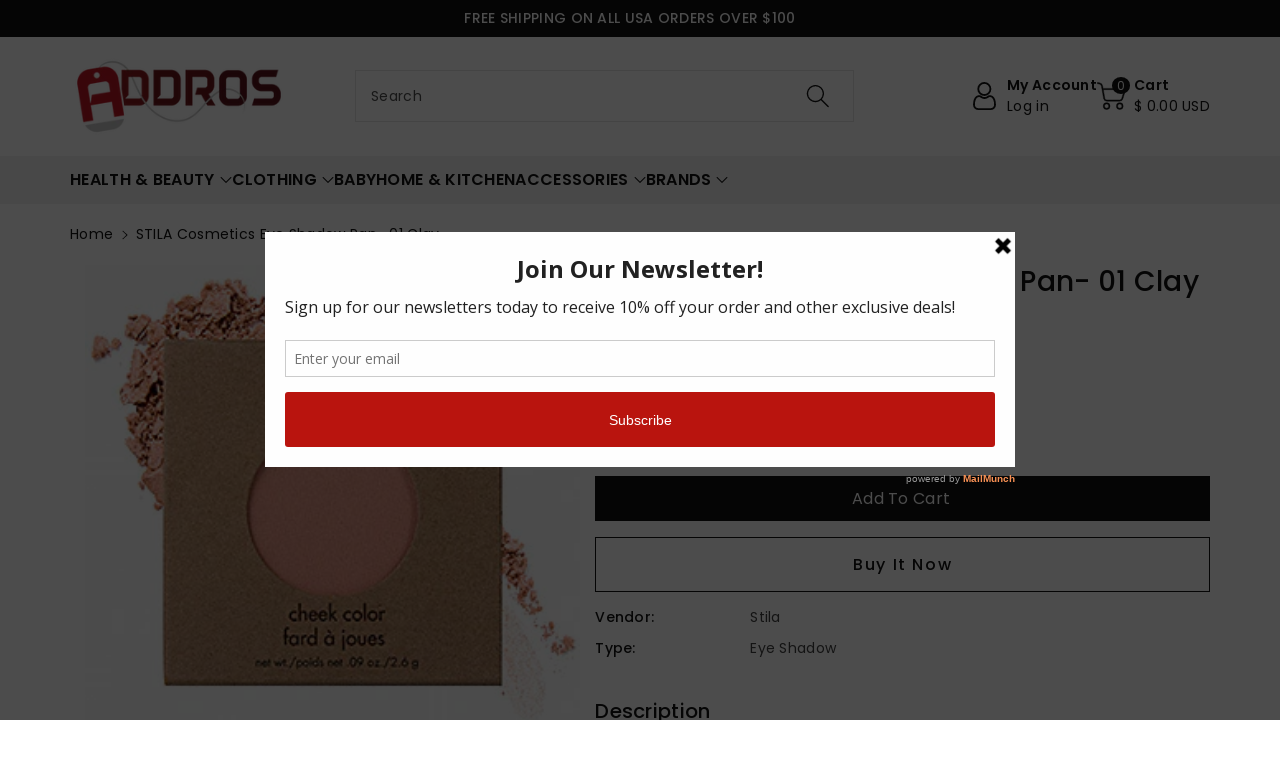

--- FILE ---
content_type: text/html; charset=utf-8
request_url: https://addros.com/products/stila-cosmetics-eye-shadow-pan-01-clay
body_size: 43131
content:
<!doctype html>
<html class="no-js" lang="en">
  <head>
    <meta charset="utf-8">
    <meta http-equiv="X-UA-Compatible" content="IE=edge">
    <meta name="viewport" content="width=device-width,initial-scale=1">
    <meta name="theme-color" content="">
    <link rel="canonical" href="https://addros.com/products/stila-cosmetics-eye-shadow-pan-01-clay">
    <link rel="preconnect" href="https://cdn.shopify.com" crossorigin>
    <meta name="theme-color" content="#121212"><link rel="icon" type="image/png" href="//addros.com/cdn/shop/files/Addros_Favicon.png?crop=center&height=32&v=1698357221&width=32"><link rel="preconnect" href="https://fonts.shopifycdn.com" crossorigin><title>
      STILA Cosmetics Eye Shadow Pan- 01 Clay
 &ndash; ADDROS, LLC</title>

    
      <meta name="description" content="Product Description:Sheer, foolproof color for brightening and defining your cheeks.Stila&#39;s Cheek Color Pans contain sheer, easy-to-wear shades to softly define and enhance the cheeks. Use your favorite shade alone for a soft wash of color, or layer for a more dramatic look. Each high-quality formula is packaged in a s">
    

    

<meta property="og:site_name" content="ADDROS, LLC">
<meta property="og:url" content="https://addros.com/products/stila-cosmetics-eye-shadow-pan-01-clay">
<meta property="og:title" content="STILA Cosmetics Eye Shadow Pan- 01 Clay">
<meta property="og:type" content="product">
<meta property="og:description" content="Product Description:Sheer, foolproof color for brightening and defining your cheeks.Stila&#39;s Cheek Color Pans contain sheer, easy-to-wear shades to softly define and enhance the cheeks. Use your favorite shade alone for a soft wash of color, or layer for a more dramatic look. Each high-quality formula is packaged in a s"><meta property="og:image" content="http://addros.com/cdn/shop/products/27_d4fb4e94-e9b7-42ef-af7b-96091f1f8b42.jpeg?v=1589247664">
  <meta property="og:image:secure_url" content="https://addros.com/cdn/shop/products/27_d4fb4e94-e9b7-42ef-af7b-96091f1f8b42.jpeg?v=1589247664">
  <meta property="og:image:width" content="300">
  <meta property="og:image:height" content="300"><meta property="og:price:amount" content="28.00">
  <meta property="og:price:currency" content="USD"><meta name="twitter:card" content="summary_large_image">
<meta name="twitter:title" content="STILA Cosmetics Eye Shadow Pan- 01 Clay">
<meta name="twitter:description" content="Product Description:Sheer, foolproof color for brightening and defining your cheeks.Stila&#39;s Cheek Color Pans contain sheer, easy-to-wear shades to softly define and enhance the cheeks. Use your favorite shade alone for a soft wash of color, or layer for a more dramatic look. Each high-quality formula is packaged in a s">


    <script src="//addros.com/cdn/shop/t/13/assets/constants.js?v=17748688612160318951698349099" defer="defer"></script>
    <script src="//addros.com/cdn/shop/t/13/assets/pubsub.js?v=62018018568598906421698349100" defer="defer"></script>
    <script src="//addros.com/cdn/shop/t/13/assets/global.js?v=85352410936385790771698349099" defer="defer"></script>
    <script>window.performance && window.performance.mark && window.performance.mark('shopify.content_for_header.start');</script><meta id="shopify-digital-wallet" name="shopify-digital-wallet" content="/19614997/digital_wallets/dialog">
<meta name="shopify-checkout-api-token" content="3d1bfb56f8e1d7a49fcd1a8de9769071">
<meta id="in-context-paypal-metadata" data-shop-id="19614997" data-venmo-supported="true" data-environment="production" data-locale="en_US" data-paypal-v4="true" data-currency="USD">
<link rel="alternate" type="application/json+oembed" href="https://addros.com/products/stila-cosmetics-eye-shadow-pan-01-clay.oembed">
<script async="async" src="/checkouts/internal/preloads.js?locale=en-US"></script>
<script id="shopify-features" type="application/json">{"accessToken":"3d1bfb56f8e1d7a49fcd1a8de9769071","betas":["rich-media-storefront-analytics"],"domain":"addros.com","predictiveSearch":true,"shopId":19614997,"locale":"en"}</script>
<script>var Shopify = Shopify || {};
Shopify.shop = "addros.myshopify.com";
Shopify.locale = "en";
Shopify.currency = {"active":"USD","rate":"1.0"};
Shopify.country = "US";
Shopify.theme = {"name":"Viola","id":122435993680,"schema_name":"Viola","schema_version":"1.0.4","theme_store_id":1701,"role":"main"};
Shopify.theme.handle = "null";
Shopify.theme.style = {"id":null,"handle":null};
Shopify.cdnHost = "addros.com/cdn";
Shopify.routes = Shopify.routes || {};
Shopify.routes.root = "/";</script>
<script type="module">!function(o){(o.Shopify=o.Shopify||{}).modules=!0}(window);</script>
<script>!function(o){function n(){var o=[];function n(){o.push(Array.prototype.slice.apply(arguments))}return n.q=o,n}var t=o.Shopify=o.Shopify||{};t.loadFeatures=n(),t.autoloadFeatures=n()}(window);</script>
<script id="shop-js-analytics" type="application/json">{"pageType":"product"}</script>
<script defer="defer" async type="module" src="//addros.com/cdn/shopifycloud/shop-js/modules/v2/client.init-shop-cart-sync_C5BV16lS.en.esm.js"></script>
<script defer="defer" async type="module" src="//addros.com/cdn/shopifycloud/shop-js/modules/v2/chunk.common_CygWptCX.esm.js"></script>
<script type="module">
  await import("//addros.com/cdn/shopifycloud/shop-js/modules/v2/client.init-shop-cart-sync_C5BV16lS.en.esm.js");
await import("//addros.com/cdn/shopifycloud/shop-js/modules/v2/chunk.common_CygWptCX.esm.js");

  window.Shopify.SignInWithShop?.initShopCartSync?.({"fedCMEnabled":true,"windoidEnabled":true});

</script>
<script>(function() {
  var isLoaded = false;
  function asyncLoad() {
    if (isLoaded) return;
    isLoaded = true;
    var urls = ["https:\/\/a.mailmunch.co\/widgets\/site-435786-e20a7ed80db4b3af6e691600ab067c07eb7a7c2b.js?shop=addros.myshopify.com","https:\/\/cdn.shopify.com\/s\/files\/1\/1961\/4997\/t\/6\/assets\/globo.menu.init.js?v=1602534483\u0026shop=addros.myshopify.com"];
    for (var i = 0; i < urls.length; i++) {
      var s = document.createElement('script');
      s.type = 'text/javascript';
      s.async = true;
      s.src = urls[i];
      var x = document.getElementsByTagName('script')[0];
      x.parentNode.insertBefore(s, x);
    }
  };
  if(window.attachEvent) {
    window.attachEvent('onload', asyncLoad);
  } else {
    window.addEventListener('load', asyncLoad, false);
  }
})();</script>
<script id="__st">var __st={"a":19614997,"offset":-18000,"reqid":"50cf75a7-e19f-48fb-b3d6-0225ef2bc208-1768843248","pageurl":"addros.com\/products\/stila-cosmetics-eye-shadow-pan-01-clay","u":"6ca88f390780","p":"product","rtyp":"product","rid":9840395153};</script>
<script>window.ShopifyPaypalV4VisibilityTracking = true;</script>
<script id="captcha-bootstrap">!function(){'use strict';const t='contact',e='account',n='new_comment',o=[[t,t],['blogs',n],['comments',n],[t,'customer']],c=[[e,'customer_login'],[e,'guest_login'],[e,'recover_customer_password'],[e,'create_customer']],r=t=>t.map((([t,e])=>`form[action*='/${t}']:not([data-nocaptcha='true']) input[name='form_type'][value='${e}']`)).join(','),a=t=>()=>t?[...document.querySelectorAll(t)].map((t=>t.form)):[];function s(){const t=[...o],e=r(t);return a(e)}const i='password',u='form_key',d=['recaptcha-v3-token','g-recaptcha-response','h-captcha-response',i],f=()=>{try{return window.sessionStorage}catch{return}},m='__shopify_v',_=t=>t.elements[u];function p(t,e,n=!1){try{const o=window.sessionStorage,c=JSON.parse(o.getItem(e)),{data:r}=function(t){const{data:e,action:n}=t;return t[m]||n?{data:e,action:n}:{data:t,action:n}}(c);for(const[e,n]of Object.entries(r))t.elements[e]&&(t.elements[e].value=n);n&&o.removeItem(e)}catch(o){console.error('form repopulation failed',{error:o})}}const l='form_type',E='cptcha';function T(t){t.dataset[E]=!0}const w=window,h=w.document,L='Shopify',v='ce_forms',y='captcha';let A=!1;((t,e)=>{const n=(g='f06e6c50-85a8-45c8-87d0-21a2b65856fe',I='https://cdn.shopify.com/shopifycloud/storefront-forms-hcaptcha/ce_storefront_forms_captcha_hcaptcha.v1.5.2.iife.js',D={infoText:'Protected by hCaptcha',privacyText:'Privacy',termsText:'Terms'},(t,e,n)=>{const o=w[L][v],c=o.bindForm;if(c)return c(t,g,e,D).then(n);var r;o.q.push([[t,g,e,D],n]),r=I,A||(h.body.append(Object.assign(h.createElement('script'),{id:'captcha-provider',async:!0,src:r})),A=!0)});var g,I,D;w[L]=w[L]||{},w[L][v]=w[L][v]||{},w[L][v].q=[],w[L][y]=w[L][y]||{},w[L][y].protect=function(t,e){n(t,void 0,e),T(t)},Object.freeze(w[L][y]),function(t,e,n,w,h,L){const[v,y,A,g]=function(t,e,n){const i=e?o:[],u=t?c:[],d=[...i,...u],f=r(d),m=r(i),_=r(d.filter((([t,e])=>n.includes(e))));return[a(f),a(m),a(_),s()]}(w,h,L),I=t=>{const e=t.target;return e instanceof HTMLFormElement?e:e&&e.form},D=t=>v().includes(t);t.addEventListener('submit',(t=>{const e=I(t);if(!e)return;const n=D(e)&&!e.dataset.hcaptchaBound&&!e.dataset.recaptchaBound,o=_(e),c=g().includes(e)&&(!o||!o.value);(n||c)&&t.preventDefault(),c&&!n&&(function(t){try{if(!f())return;!function(t){const e=f();if(!e)return;const n=_(t);if(!n)return;const o=n.value;o&&e.removeItem(o)}(t);const e=Array.from(Array(32),(()=>Math.random().toString(36)[2])).join('');!function(t,e){_(t)||t.append(Object.assign(document.createElement('input'),{type:'hidden',name:u})),t.elements[u].value=e}(t,e),function(t,e){const n=f();if(!n)return;const o=[...t.querySelectorAll(`input[type='${i}']`)].map((({name:t})=>t)),c=[...d,...o],r={};for(const[a,s]of new FormData(t).entries())c.includes(a)||(r[a]=s);n.setItem(e,JSON.stringify({[m]:1,action:t.action,data:r}))}(t,e)}catch(e){console.error('failed to persist form',e)}}(e),e.submit())}));const S=(t,e)=>{t&&!t.dataset[E]&&(n(t,e.some((e=>e===t))),T(t))};for(const o of['focusin','change'])t.addEventListener(o,(t=>{const e=I(t);D(e)&&S(e,y())}));const B=e.get('form_key'),M=e.get(l),P=B&&M;t.addEventListener('DOMContentLoaded',(()=>{const t=y();if(P)for(const e of t)e.elements[l].value===M&&p(e,B);[...new Set([...A(),...v().filter((t=>'true'===t.dataset.shopifyCaptcha))])].forEach((e=>S(e,t)))}))}(h,new URLSearchParams(w.location.search),n,t,e,['guest_login'])})(!0,!0)}();</script>
<script integrity="sha256-4kQ18oKyAcykRKYeNunJcIwy7WH5gtpwJnB7kiuLZ1E=" data-source-attribution="shopify.loadfeatures" defer="defer" src="//addros.com/cdn/shopifycloud/storefront/assets/storefront/load_feature-a0a9edcb.js" crossorigin="anonymous"></script>
<script data-source-attribution="shopify.dynamic_checkout.dynamic.init">var Shopify=Shopify||{};Shopify.PaymentButton=Shopify.PaymentButton||{isStorefrontPortableWallets:!0,init:function(){window.Shopify.PaymentButton.init=function(){};var t=document.createElement("script");t.src="https://addros.com/cdn/shopifycloud/portable-wallets/latest/portable-wallets.en.js",t.type="module",document.head.appendChild(t)}};
</script>
<script data-source-attribution="shopify.dynamic_checkout.buyer_consent">
  function portableWalletsHideBuyerConsent(e){var t=document.getElementById("shopify-buyer-consent"),n=document.getElementById("shopify-subscription-policy-button");t&&n&&(t.classList.add("hidden"),t.setAttribute("aria-hidden","true"),n.removeEventListener("click",e))}function portableWalletsShowBuyerConsent(e){var t=document.getElementById("shopify-buyer-consent"),n=document.getElementById("shopify-subscription-policy-button");t&&n&&(t.classList.remove("hidden"),t.removeAttribute("aria-hidden"),n.addEventListener("click",e))}window.Shopify?.PaymentButton&&(window.Shopify.PaymentButton.hideBuyerConsent=portableWalletsHideBuyerConsent,window.Shopify.PaymentButton.showBuyerConsent=portableWalletsShowBuyerConsent);
</script>
<script>
  function portableWalletsCleanup(e){e&&e.src&&console.error("Failed to load portable wallets script "+e.src);var t=document.querySelectorAll("shopify-accelerated-checkout .shopify-payment-button__skeleton, shopify-accelerated-checkout-cart .wallet-cart-button__skeleton"),e=document.getElementById("shopify-buyer-consent");for(let e=0;e<t.length;e++)t[e].remove();e&&e.remove()}function portableWalletsNotLoadedAsModule(e){e instanceof ErrorEvent&&"string"==typeof e.message&&e.message.includes("import.meta")&&"string"==typeof e.filename&&e.filename.includes("portable-wallets")&&(window.removeEventListener("error",portableWalletsNotLoadedAsModule),window.Shopify.PaymentButton.failedToLoad=e,"loading"===document.readyState?document.addEventListener("DOMContentLoaded",window.Shopify.PaymentButton.init):window.Shopify.PaymentButton.init())}window.addEventListener("error",portableWalletsNotLoadedAsModule);
</script>

<script type="module" src="https://addros.com/cdn/shopifycloud/portable-wallets/latest/portable-wallets.en.js" onError="portableWalletsCleanup(this)" crossorigin="anonymous"></script>
<script nomodule>
  document.addEventListener("DOMContentLoaded", portableWalletsCleanup);
</script>

<link id="shopify-accelerated-checkout-styles" rel="stylesheet" media="screen" href="https://addros.com/cdn/shopifycloud/portable-wallets/latest/accelerated-checkout-backwards-compat.css" crossorigin="anonymous">
<style id="shopify-accelerated-checkout-cart">
        #shopify-buyer-consent {
  margin-top: 1em;
  display: inline-block;
  width: 100%;
}

#shopify-buyer-consent.hidden {
  display: none;
}

#shopify-subscription-policy-button {
  background: none;
  border: none;
  padding: 0;
  text-decoration: underline;
  font-size: inherit;
  cursor: pointer;
}

#shopify-subscription-policy-button::before {
  box-shadow: none;
}

      </style>
<script id="sections-script" data-sections="product-recommendations,header,footer" defer="defer" src="//addros.com/cdn/shop/t/13/compiled_assets/scripts.js?v=4848"></script>
<script>window.performance && window.performance.mark && window.performance.mark('shopify.content_for_header.end');</script>


    <style data-shopify>
      @font-face {
  font-family: Poppins;
  font-weight: 400;
  font-style: normal;
  font-display: swap;
  src: url("//addros.com/cdn/fonts/poppins/poppins_n4.0ba78fa5af9b0e1a374041b3ceaadf0a43b41362.woff2") format("woff2"),
       url("//addros.com/cdn/fonts/poppins/poppins_n4.214741a72ff2596839fc9760ee7a770386cf16ca.woff") format("woff");
}


      @font-face {
  font-family: Poppins;
  font-weight: 500;
  font-style: normal;
  font-display: swap;
  src: url("//addros.com/cdn/fonts/poppins/poppins_n5.ad5b4b72b59a00358afc706450c864c3c8323842.woff2") format("woff2"),
       url("//addros.com/cdn/fonts/poppins/poppins_n5.33757fdf985af2d24b32fcd84c9a09224d4b2c39.woff") format("woff");
}

      @font-face {
  font-family: Poppins;
  font-weight: 600;
  font-style: normal;
  font-display: swap;
  src: url("//addros.com/cdn/fonts/poppins/poppins_n6.aa29d4918bc243723d56b59572e18228ed0786f6.woff2") format("woff2"),
       url("//addros.com/cdn/fonts/poppins/poppins_n6.5f815d845fe073750885d5b7e619ee00e8111208.woff") format("woff");
}

      @font-face {
  font-family: Poppins;
  font-weight: 700;
  font-style: normal;
  font-display: swap;
  src: url("//addros.com/cdn/fonts/poppins/poppins_n7.56758dcf284489feb014a026f3727f2f20a54626.woff2") format("woff2"),
       url("//addros.com/cdn/fonts/poppins/poppins_n7.f34f55d9b3d3205d2cd6f64955ff4b36f0cfd8da.woff") format("woff");
}


      @font-face {
  font-family: Poppins;
  font-weight: 400;
  font-style: italic;
  font-display: swap;
  src: url("//addros.com/cdn/fonts/poppins/poppins_i4.846ad1e22474f856bd6b81ba4585a60799a9f5d2.woff2") format("woff2"),
       url("//addros.com/cdn/fonts/poppins/poppins_i4.56b43284e8b52fc64c1fd271f289a39e8477e9ec.woff") format("woff");
}

      @font-face {
  font-family: Poppins;
  font-weight: 700;
  font-style: italic;
  font-display: swap;
  src: url("//addros.com/cdn/fonts/poppins/poppins_i7.42fd71da11e9d101e1e6c7932199f925f9eea42d.woff2") format("woff2"),
       url("//addros.com/cdn/fonts/poppins/poppins_i7.ec8499dbd7616004e21155106d13837fff4cf556.woff") format("woff");
}

      @font-face {
  font-family: Poppins;
  font-weight: 500;
  font-style: normal;
  font-display: swap;
  src: url("//addros.com/cdn/fonts/poppins/poppins_n5.ad5b4b72b59a00358afc706450c864c3c8323842.woff2") format("woff2"),
       url("//addros.com/cdn/fonts/poppins/poppins_n5.33757fdf985af2d24b32fcd84c9a09224d4b2c39.woff") format("woff");
}


      :root {
        
        --font-body-family: Poppins, sans-serif;
        --font-header-family: Poppins, sans-serif;
        --font-body-style: normal;

        --font-body-weight: 400;
        --font-body-weight-medium: 500;
        --font-body-weight-semibold: 600;
        --font-body-weight-bold: 700;
        
        --font-heading-family: Poppins, sans-serif;
        --font-heading-style: normal;
        --font-heading-weight: 500;


        --color-wbmaincolors-text: #333333;
        --color-wbprogscolor: #428e6c;

        --font-body-scale: 1.0;
        --font-heading-scale: 1.0;

        --color-base-text: 18, 18, 18;
        --color-shadow: 18, 18, 18;
        --color-base-background-1: 255, 255, 255;
        --color-base-background-2: 243, 243, 243;
        --color-base-solid-button-labels: 255, 255, 255;
        --accent-1-color-text: 255, 255, 255;
        --accent-2-color-text: 0, 0, 0;
        --accent-3-color-text: 0, 0, 0;
        --color-base-outline-button-labels: 0, 0, 0;
        --color-base-accent-1: 18, 18, 18;
        --color-base-accent-2: 255, 254, 224;
        --color-base-accent-3: 249, 249, 249;
        --payment-terms-background-color: #ffffff;

        --gradient-base-background-1: #ffffff;
        --gradient-base-background-2: #F3F3F3;
        --gradient-base-accent-1: #121212;
        --gradient-base-accent-2: #fffee0;
        --gradient-base-accent-3: #f9f9f9;

        --media-padding: px;
        --media-border-opacity: 0.05;
        --media-border-width: 0px;
        --media-radius: 0px;
        --media-shadow-opacity: 0.0;
        --media-shadow-horizontal-offset: 0px;
        --media-shadow-vertical-offset: 0px;
        --media-shadow-blur-radius: 0px;

        --page-width: 1370px;
        --page-width-margin: 0rem;

        --card-image-padding: 0.0rem;
        --card-corner-radius: 0.0rem;
        --card-text-alignment: left;
        --card-border-width: 0.1rem;
        --card-border-opacity: 0.0;
        --card-shadow-opacity: 0.0;
        --card-shadow-horizontal-offset: 0.0rem;
        --card-shadow-vertical-offset: -0.2rem;
        --card-shadow-blur-radius: 0.0rem;

        --badge-corner-radius: 0.0rem;

        --popup-border-width: 1px;
        --popup-border-opacity: 0.1;
        --popup-corner-radius: 0px;
        --popup-shadow-opacity: 0.0;
        --popup-shadow-horizontal-offset: 0px;
        --popup-shadow-vertical-offset: 0px;
        --popup-shadow-blur-radius: 0px;

        --drawer-border-width: 1px;
        --drawer-border-opacity: 0.1;
        --drawer-shadow-opacity: 0.0;
        --drawer-shadow-horizontal-offset: 0px;
        --drawer-shadow-vertical-offset: 0px;
        --drawer-shadow-blur-radius: 0px;

        --spacing-sections-desktop: px;
        --spacing-sections-mobile: 20px;

        --grid-desktop-vertical-spacing: 20px;
        --grid-desktop-horizontal-spacing: 20px;
        --grid-mobile-vertical-spacing: 10px;
        --grid-mobile-horizontal-spacing: 10px;

        --text-boxes-border-opacity: 0.0;
        --text-boxes-border-width: 0px;
        --text-boxes-radius: 0px;
        --text-boxes-shadow-opacity: 0.0;
        --text-boxes-shadow-horizontal-offset: 0px;
        --text-boxes-shadow-vertical-offset: 0px;
        --text-boxes-shadow-blur-radius: 0px;

        --buttons-radius: 0px;
        --buttons-radius-outset: 0px;
        --buttons-border-width: 1px;
        --buttons-border-opacity: 1.0;
        --buttons-shadow-opacity: 0.0;
        --buttons-shadow-horizontal-offset: 0px;
        --buttons-shadow-vertical-offset: 0px;
        --buttons-shadow-blur-radius: 0px;
        --buttons-border-offset: 0px;

        --inputs-radius: 0px;
        --inputs-border-width: 1px;
        --inputs-border-opacity: 0.1;
        --inputs-shadow-opacity: 0.0;
        --inputs-shadow-horizontal-offset: 0px;
        --inputs-margin-offset: 0px;
        --inputs-shadow-vertical-offset: 0px;
        --inputs-shadow-blur-radius: 0px;
        --inputs-radius-outset: 0px;

        --variant-pills-radius: 0px;
        --variant-pills-border-width: 1px;
        --variant-pills-border-opacity: 0.1;
        --variant-pills-shadow-opacity: 0.0;
        --variant-pills-shadow-horizontal-offset: 0px;
        --variant-pills-shadow-vertical-offset: 0px;
        --variant-pills-shadow-blur-radius: 0px;
      }

      *,
      *::before,
      *::after {
        box-sizing: inherit;
    }

    html {
        box-sizing: border-box;
        height: 100%;
    }

    body{
        font-size: calc(var(--font-body-scale) * 14px);
        font-family: var(--font-body-family);
        font-style: var(--font-body-style);
        font-weight: var(--font-body-weight);
        line-height: 1.5;
        letter-spacing: .3px;
        color: rgb(var(--color-foreground));
    }
    svg {
        width: 14px;
        height: 14px;
        transition: .3s ease;
        vertical-align: middle;
    }
    </style>

    <link href="//addros.com/cdn/shop/t/13/assets/base.css?v=13011346295224715381742391062" rel="stylesheet" type="text/css" media="all" />
    <link href="//addros.com/cdn/shop/t/13/assets/component-list-menu.css?v=18410575578085287581698349098" rel="stylesheet" type="text/css" media="all" />
    <link href="//addros.com/cdn/shop/t/13/assets/magnific-popup.css?v=71226386142689933261698349099" rel="stylesheet" type="text/css" media="all" />
    <link href="//addros.com/cdn/shop/t/13/assets/wbquickview.css?v=169279657555405005721698349101" rel="stylesheet" type="text/css" media="all" />
<link rel="preload" as="font" href="//addros.com/cdn/fonts/poppins/poppins_n4.0ba78fa5af9b0e1a374041b3ceaadf0a43b41362.woff2" type="font/woff2" crossorigin><link rel="preload" as="font" href="//addros.com/cdn/fonts/poppins/poppins_n5.ad5b4b72b59a00358afc706450c864c3c8323842.woff2" type="font/woff2" crossorigin><link rel="stylesheet" href="//addros.com/cdn/shop/t/13/assets/component-predictive-search.css?v=83843112215933649811698349098" media="print" onload="this.media='all'"><script>document.documentElement.className = document.documentElement.className.replace('no-js', 'js');
    if (Shopify.designMode) {
      document.documentElement.classList.add('shopify-design-mode');
    }
    </script>

  
 <!--begin-boost-pfs-filter-css-->
   
 <!--end-boost-pfs-filter-css-->

 

<script>
    
    
    
    
    var gsf_conversion_data = {page_type : 'product', event : 'view_item', data : {product_data : [{variant_id : 37037799889, product_id : 9840395153, name : "STILA Cosmetics Eye Shadow Pan- 01 Clay", price : "28.00", currency : "USD", sku : "", brand : "Stila", variant : "Default Title", category : "Eye Shadow", quantity : "3" }], total_price : "28.00", shop_currency : "USD"}};
    
</script>
<!-- BEGIN app block: shopify://apps/simprosys-google-shopping-feed/blocks/core_settings_block/1f0b859e-9fa6-4007-97e8-4513aff5ff3b --><!-- BEGIN: GSF App Core Tags & Scripts by Simprosys Google Shopping Feed -->









<!-- END: GSF App Core Tags & Scripts by Simprosys Google Shopping Feed -->
<!-- END app block --><!-- BEGIN app block: shopify://apps/seo-manager-venntov/blocks/seomanager/c54c366f-d4bb-4d52-8d2f-dd61ce8e7e12 --><!-- BEGIN app snippet: SEOManager4 -->
<meta name='seomanager' content='4.0.5' /> 


<script>
	function sm_htmldecode(str) {
		var txt = document.createElement('textarea');
		txt.innerHTML = str;
		return txt.value;
	}

	var venntov_title = sm_htmldecode("STILA Cosmetics Eye Shadow Pan- 01 Clay");
	var venntov_description = sm_htmldecode("Product Description:Sheer, foolproof color for brightening and defining your cheeks.Stila&#39;s Cheek Color Pans contain sheer, easy-to-wear shades to softly define and enhance the cheeks. Use your favorite shade alone for a soft wash of color, or layer for a more dramatic look. Each high-quality formula is packaged in a s");
	
	if (venntov_title != '') {
		document.title = venntov_title;	
	}
	else {
		document.title = "STILA Cosmetics Eye Shadow Pan- 01 Clay";	
	}

	if (document.querySelector('meta[name="description"]') == null) {
		var venntov_desc = document.createElement('meta');
		venntov_desc.name = "description";
		venntov_desc.content = venntov_description;
		var venntov_head = document.head;
		venntov_head.appendChild(venntov_desc);
	} else {
		document.querySelector('meta[name="description"]').setAttribute("content", venntov_description);
	}
</script>

<script>
	var venntov_robotVals = "index, follow, max-image-preview:large, max-snippet:-1, max-video-preview:-1";
	if (venntov_robotVals !== "") {
		document.querySelectorAll("[name='robots']").forEach(e => e.remove());
		var venntov_robotMeta = document.createElement('meta');
		venntov_robotMeta.name = "robots";
		venntov_robotMeta.content = venntov_robotVals;
		var venntov_head = document.head;
		venntov_head.appendChild(venntov_robotMeta);
	}
</script>

<script>
	var venntov_googleVals = "";
	if (venntov_googleVals !== "") {
		document.querySelectorAll("[name='google']").forEach(e => e.remove());
		var venntov_googleMeta = document.createElement('meta');
		venntov_googleMeta.name = "google";
		venntov_googleMeta.content = venntov_googleVals;
		var venntov_head = document.head;
		venntov_head.appendChild(venntov_googleMeta);
	}
	</script>
	<!-- JSON-LD support -->
			<script type="application/ld+json">
			{
				"@context": "https://schema.org",
				"@id": "https://addros.com/products/stila-cosmetics-eye-shadow-pan-01-clay",
				"@type": "Product","sku": 37037799889,"mpn": 37037799889,"brand": {
					"@type": "Brand",
					"name": "Stila"
				},
				"description": "Product Description:Sheer, foolproof color for brightening and defining your cheeks.Stila's Cheek Color Pans contain sheer, easy-to-wear shades to softly define and enhance the cheeks. Use your favorite shade alone for a soft wash of color, or layer for a more dramatic look. Each high-quality formula is packaged in a slim and simplistic pan. This allows you to create your own kit that can be changed and rearranged depending on your current style choices. The soft, velvety formula glides over the skin with ease and sets to a natural-looking finish.Clay is a matte, cool-tone pink shade.",
				"url": "https://addros.com/products/stila-cosmetics-eye-shadow-pan-01-clay",
				"name": "STILA Cosmetics Eye Shadow Pan- 01 Clay","image": "https://addros.com/cdn/shop/products/27_d4fb4e94-e9b7-42ef-af7b-96091f1f8b42.jpeg?v=1589247664&width=1024","offers": [{
							"@type": "Offer",
							"availability": "https://schema.org/InStock",
							"itemCondition": "https://schema.org/NewCondition",
							"priceCurrency": "USD",
							"price": "28.00",
							"priceValidUntil": "2027-01-19",
							"url": "https://addros.com/products/stila-cosmetics-eye-shadow-pan-01-clay?variant=37037799889",
							"checkoutPageURLTemplate": "https://addros.com/cart/add?id=37037799889&quantity=1",
								"image": "https://addros.com/cdn/shop/products/27_d4fb4e94-e9b7-42ef-af7b-96091f1f8b42.jpeg?v=1589247664&width=1024",
							"mpn": 37037799889,
								"sku": "37037799889",
							"seller": {
								"@type": "Organization",
								"name": "ADDROS, LLC"
							}
						}]}
			</script>
<script type="application/ld+json">
				{
					"@context": "http://schema.org",
					"@type": "BreadcrumbList",
					"name": "Breadcrumbs",
					"itemListElement": [{
							"@type": "ListItem",
							"position": 1,
							"name": "STILA Cosmetics Eye Shadow Pan- 01 Clay",
							"item": "https://addros.com/products/stila-cosmetics-eye-shadow-pan-01-clay"
						}]
				}
				</script>
<!-- 524F4D20383A3331 --><!-- END app snippet -->

<!-- END app block --><!-- BEGIN app block: shopify://apps/frequently-bought/blocks/app-embed-block/b1a8cbea-c844-4842-9529-7c62dbab1b1f --><script>
    window.codeblackbelt = window.codeblackbelt || {};
    window.codeblackbelt.shop = window.codeblackbelt.shop || 'addros.myshopify.com';
    
        window.codeblackbelt.productId = 9840395153;</script><script src="//cdn.codeblackbelt.com/widgets/frequently-bought-together/main.min.js?version=2026011912-0500" async></script>
 <!-- END app block --><link href="https://monorail-edge.shopifysvc.com" rel="dns-prefetch">
<script>(function(){if ("sendBeacon" in navigator && "performance" in window) {try {var session_token_from_headers = performance.getEntriesByType('navigation')[0].serverTiming.find(x => x.name == '_s').description;} catch {var session_token_from_headers = undefined;}var session_cookie_matches = document.cookie.match(/_shopify_s=([^;]*)/);var session_token_from_cookie = session_cookie_matches && session_cookie_matches.length === 2 ? session_cookie_matches[1] : "";var session_token = session_token_from_headers || session_token_from_cookie || "";function handle_abandonment_event(e) {var entries = performance.getEntries().filter(function(entry) {return /monorail-edge.shopifysvc.com/.test(entry.name);});if (!window.abandonment_tracked && entries.length === 0) {window.abandonment_tracked = true;var currentMs = Date.now();var navigation_start = performance.timing.navigationStart;var payload = {shop_id: 19614997,url: window.location.href,navigation_start,duration: currentMs - navigation_start,session_token,page_type: "product"};window.navigator.sendBeacon("https://monorail-edge.shopifysvc.com/v1/produce", JSON.stringify({schema_id: "online_store_buyer_site_abandonment/1.1",payload: payload,metadata: {event_created_at_ms: currentMs,event_sent_at_ms: currentMs}}));}}window.addEventListener('pagehide', handle_abandonment_event);}}());</script>
<script id="web-pixels-manager-setup">(function e(e,d,r,n,o){if(void 0===o&&(o={}),!Boolean(null===(a=null===(i=window.Shopify)||void 0===i?void 0:i.analytics)||void 0===a?void 0:a.replayQueue)){var i,a;window.Shopify=window.Shopify||{};var t=window.Shopify;t.analytics=t.analytics||{};var s=t.analytics;s.replayQueue=[],s.publish=function(e,d,r){return s.replayQueue.push([e,d,r]),!0};try{self.performance.mark("wpm:start")}catch(e){}var l=function(){var e={modern:/Edge?\/(1{2}[4-9]|1[2-9]\d|[2-9]\d{2}|\d{4,})\.\d+(\.\d+|)|Firefox\/(1{2}[4-9]|1[2-9]\d|[2-9]\d{2}|\d{4,})\.\d+(\.\d+|)|Chrom(ium|e)\/(9{2}|\d{3,})\.\d+(\.\d+|)|(Maci|X1{2}).+ Version\/(15\.\d+|(1[6-9]|[2-9]\d|\d{3,})\.\d+)([,.]\d+|)( \(\w+\)|)( Mobile\/\w+|) Safari\/|Chrome.+OPR\/(9{2}|\d{3,})\.\d+\.\d+|(CPU[ +]OS|iPhone[ +]OS|CPU[ +]iPhone|CPU IPhone OS|CPU iPad OS)[ +]+(15[._]\d+|(1[6-9]|[2-9]\d|\d{3,})[._]\d+)([._]\d+|)|Android:?[ /-](13[3-9]|1[4-9]\d|[2-9]\d{2}|\d{4,})(\.\d+|)(\.\d+|)|Android.+Firefox\/(13[5-9]|1[4-9]\d|[2-9]\d{2}|\d{4,})\.\d+(\.\d+|)|Android.+Chrom(ium|e)\/(13[3-9]|1[4-9]\d|[2-9]\d{2}|\d{4,})\.\d+(\.\d+|)|SamsungBrowser\/([2-9]\d|\d{3,})\.\d+/,legacy:/Edge?\/(1[6-9]|[2-9]\d|\d{3,})\.\d+(\.\d+|)|Firefox\/(5[4-9]|[6-9]\d|\d{3,})\.\d+(\.\d+|)|Chrom(ium|e)\/(5[1-9]|[6-9]\d|\d{3,})\.\d+(\.\d+|)([\d.]+$|.*Safari\/(?![\d.]+ Edge\/[\d.]+$))|(Maci|X1{2}).+ Version\/(10\.\d+|(1[1-9]|[2-9]\d|\d{3,})\.\d+)([,.]\d+|)( \(\w+\)|)( Mobile\/\w+|) Safari\/|Chrome.+OPR\/(3[89]|[4-9]\d|\d{3,})\.\d+\.\d+|(CPU[ +]OS|iPhone[ +]OS|CPU[ +]iPhone|CPU IPhone OS|CPU iPad OS)[ +]+(10[._]\d+|(1[1-9]|[2-9]\d|\d{3,})[._]\d+)([._]\d+|)|Android:?[ /-](13[3-9]|1[4-9]\d|[2-9]\d{2}|\d{4,})(\.\d+|)(\.\d+|)|Mobile Safari.+OPR\/([89]\d|\d{3,})\.\d+\.\d+|Android.+Firefox\/(13[5-9]|1[4-9]\d|[2-9]\d{2}|\d{4,})\.\d+(\.\d+|)|Android.+Chrom(ium|e)\/(13[3-9]|1[4-9]\d|[2-9]\d{2}|\d{4,})\.\d+(\.\d+|)|Android.+(UC? ?Browser|UCWEB|U3)[ /]?(15\.([5-9]|\d{2,})|(1[6-9]|[2-9]\d|\d{3,})\.\d+)\.\d+|SamsungBrowser\/(5\.\d+|([6-9]|\d{2,})\.\d+)|Android.+MQ{2}Browser\/(14(\.(9|\d{2,})|)|(1[5-9]|[2-9]\d|\d{3,})(\.\d+|))(\.\d+|)|K[Aa][Ii]OS\/(3\.\d+|([4-9]|\d{2,})\.\d+)(\.\d+|)/},d=e.modern,r=e.legacy,n=navigator.userAgent;return n.match(d)?"modern":n.match(r)?"legacy":"unknown"}(),u="modern"===l?"modern":"legacy",c=(null!=n?n:{modern:"",legacy:""})[u],f=function(e){return[e.baseUrl,"/wpm","/b",e.hashVersion,"modern"===e.buildTarget?"m":"l",".js"].join("")}({baseUrl:d,hashVersion:r,buildTarget:u}),m=function(e){var d=e.version,r=e.bundleTarget,n=e.surface,o=e.pageUrl,i=e.monorailEndpoint;return{emit:function(e){var a=e.status,t=e.errorMsg,s=(new Date).getTime(),l=JSON.stringify({metadata:{event_sent_at_ms:s},events:[{schema_id:"web_pixels_manager_load/3.1",payload:{version:d,bundle_target:r,page_url:o,status:a,surface:n,error_msg:t},metadata:{event_created_at_ms:s}}]});if(!i)return console&&console.warn&&console.warn("[Web Pixels Manager] No Monorail endpoint provided, skipping logging."),!1;try{return self.navigator.sendBeacon.bind(self.navigator)(i,l)}catch(e){}var u=new XMLHttpRequest;try{return u.open("POST",i,!0),u.setRequestHeader("Content-Type","text/plain"),u.send(l),!0}catch(e){return console&&console.warn&&console.warn("[Web Pixels Manager] Got an unhandled error while logging to Monorail."),!1}}}}({version:r,bundleTarget:l,surface:e.surface,pageUrl:self.location.href,monorailEndpoint:e.monorailEndpoint});try{o.browserTarget=l,function(e){var d=e.src,r=e.async,n=void 0===r||r,o=e.onload,i=e.onerror,a=e.sri,t=e.scriptDataAttributes,s=void 0===t?{}:t,l=document.createElement("script"),u=document.querySelector("head"),c=document.querySelector("body");if(l.async=n,l.src=d,a&&(l.integrity=a,l.crossOrigin="anonymous"),s)for(var f in s)if(Object.prototype.hasOwnProperty.call(s,f))try{l.dataset[f]=s[f]}catch(e){}if(o&&l.addEventListener("load",o),i&&l.addEventListener("error",i),u)u.appendChild(l);else{if(!c)throw new Error("Did not find a head or body element to append the script");c.appendChild(l)}}({src:f,async:!0,onload:function(){if(!function(){var e,d;return Boolean(null===(d=null===(e=window.Shopify)||void 0===e?void 0:e.analytics)||void 0===d?void 0:d.initialized)}()){var d=window.webPixelsManager.init(e)||void 0;if(d){var r=window.Shopify.analytics;r.replayQueue.forEach((function(e){var r=e[0],n=e[1],o=e[2];d.publishCustomEvent(r,n,o)})),r.replayQueue=[],r.publish=d.publishCustomEvent,r.visitor=d.visitor,r.initialized=!0}}},onerror:function(){return m.emit({status:"failed",errorMsg:"".concat(f," has failed to load")})},sri:function(e){var d=/^sha384-[A-Za-z0-9+/=]+$/;return"string"==typeof e&&d.test(e)}(c)?c:"",scriptDataAttributes:o}),m.emit({status:"loading"})}catch(e){m.emit({status:"failed",errorMsg:(null==e?void 0:e.message)||"Unknown error"})}}})({shopId: 19614997,storefrontBaseUrl: "https://addros.com",extensionsBaseUrl: "https://extensions.shopifycdn.com/cdn/shopifycloud/web-pixels-manager",monorailEndpoint: "https://monorail-edge.shopifysvc.com/unstable/produce_batch",surface: "storefront-renderer",enabledBetaFlags: ["2dca8a86"],webPixelsConfigList: [{"id":"755695696","configuration":"{\"pixelCode\":\"D54MKQBC77U7BBAUDP30\"}","eventPayloadVersion":"v1","runtimeContext":"STRICT","scriptVersion":"22e92c2ad45662f435e4801458fb78cc","type":"APP","apiClientId":4383523,"privacyPurposes":["ANALYTICS","MARKETING","SALE_OF_DATA"],"dataSharingAdjustments":{"protectedCustomerApprovalScopes":["read_customer_address","read_customer_email","read_customer_name","read_customer_personal_data","read_customer_phone"]}},{"id":"592576592","configuration":"{\"account_ID\":\"169\",\"google_analytics_tracking_tag\":\"1\",\"measurement_id\":\"2\",\"api_secret\":\"3\",\"shop_settings\":\"{\\\"custom_pixel_script\\\":\\\"https:\\\\\\\/\\\\\\\/storage.googleapis.com\\\\\\\/gsf-scripts\\\\\\\/custom-pixels\\\\\\\/addros.js\\\"}\"}","eventPayloadVersion":"v1","runtimeContext":"LAX","scriptVersion":"c6b888297782ed4a1cba19cda43d6625","type":"APP","apiClientId":1558137,"privacyPurposes":[],"dataSharingAdjustments":{"protectedCustomerApprovalScopes":["read_customer_address","read_customer_email","read_customer_name","read_customer_personal_data","read_customer_phone"]}},{"id":"31424592","configuration":"{\"tagID\":\"2613801812388\"}","eventPayloadVersion":"v1","runtimeContext":"STRICT","scriptVersion":"18031546ee651571ed29edbe71a3550b","type":"APP","apiClientId":3009811,"privacyPurposes":["ANALYTICS","MARKETING","SALE_OF_DATA"],"dataSharingAdjustments":{"protectedCustomerApprovalScopes":["read_customer_address","read_customer_email","read_customer_name","read_customer_personal_data","read_customer_phone"]}},{"id":"36962384","eventPayloadVersion":"v1","runtimeContext":"LAX","scriptVersion":"1","type":"CUSTOM","privacyPurposes":["MARKETING"],"name":"Meta pixel (migrated)"},{"id":"shopify-app-pixel","configuration":"{}","eventPayloadVersion":"v1","runtimeContext":"STRICT","scriptVersion":"0450","apiClientId":"shopify-pixel","type":"APP","privacyPurposes":["ANALYTICS","MARKETING"]},{"id":"shopify-custom-pixel","eventPayloadVersion":"v1","runtimeContext":"LAX","scriptVersion":"0450","apiClientId":"shopify-pixel","type":"CUSTOM","privacyPurposes":["ANALYTICS","MARKETING"]}],isMerchantRequest: false,initData: {"shop":{"name":"ADDROS, LLC","paymentSettings":{"currencyCode":"USD"},"myshopifyDomain":"addros.myshopify.com","countryCode":"US","storefrontUrl":"https:\/\/addros.com"},"customer":null,"cart":null,"checkout":null,"productVariants":[{"price":{"amount":28.0,"currencyCode":"USD"},"product":{"title":"STILA Cosmetics Eye Shadow Pan- 01 Clay","vendor":"Stila","id":"9840395153","untranslatedTitle":"STILA Cosmetics Eye Shadow Pan- 01 Clay","url":"\/products\/stila-cosmetics-eye-shadow-pan-01-clay","type":"Eye Shadow"},"id":"37037799889","image":{"src":"\/\/addros.com\/cdn\/shop\/products\/27_d4fb4e94-e9b7-42ef-af7b-96091f1f8b42.jpeg?v=1589247664"},"sku":"","title":"Default Title","untranslatedTitle":"Default Title"}],"purchasingCompany":null},},"https://addros.com/cdn","fcfee988w5aeb613cpc8e4bc33m6693e112",{"modern":"","legacy":""},{"shopId":"19614997","storefrontBaseUrl":"https:\/\/addros.com","extensionBaseUrl":"https:\/\/extensions.shopifycdn.com\/cdn\/shopifycloud\/web-pixels-manager","surface":"storefront-renderer","enabledBetaFlags":"[\"2dca8a86\"]","isMerchantRequest":"false","hashVersion":"fcfee988w5aeb613cpc8e4bc33m6693e112","publish":"custom","events":"[[\"page_viewed\",{}],[\"product_viewed\",{\"productVariant\":{\"price\":{\"amount\":28.0,\"currencyCode\":\"USD\"},\"product\":{\"title\":\"STILA Cosmetics Eye Shadow Pan- 01 Clay\",\"vendor\":\"Stila\",\"id\":\"9840395153\",\"untranslatedTitle\":\"STILA Cosmetics Eye Shadow Pan- 01 Clay\",\"url\":\"\/products\/stila-cosmetics-eye-shadow-pan-01-clay\",\"type\":\"Eye Shadow\"},\"id\":\"37037799889\",\"image\":{\"src\":\"\/\/addros.com\/cdn\/shop\/products\/27_d4fb4e94-e9b7-42ef-af7b-96091f1f8b42.jpeg?v=1589247664\"},\"sku\":\"\",\"title\":\"Default Title\",\"untranslatedTitle\":\"Default Title\"}}]]"});</script><script>
  window.ShopifyAnalytics = window.ShopifyAnalytics || {};
  window.ShopifyAnalytics.meta = window.ShopifyAnalytics.meta || {};
  window.ShopifyAnalytics.meta.currency = 'USD';
  var meta = {"product":{"id":9840395153,"gid":"gid:\/\/shopify\/Product\/9840395153","vendor":"Stila","type":"Eye Shadow","handle":"stila-cosmetics-eye-shadow-pan-01-clay","variants":[{"id":37037799889,"price":2800,"name":"STILA Cosmetics Eye Shadow Pan- 01 Clay","public_title":null,"sku":""}],"remote":false},"page":{"pageType":"product","resourceType":"product","resourceId":9840395153,"requestId":"50cf75a7-e19f-48fb-b3d6-0225ef2bc208-1768843248"}};
  for (var attr in meta) {
    window.ShopifyAnalytics.meta[attr] = meta[attr];
  }
</script>
<script class="analytics">
  (function () {
    var customDocumentWrite = function(content) {
      var jquery = null;

      if (window.jQuery) {
        jquery = window.jQuery;
      } else if (window.Checkout && window.Checkout.$) {
        jquery = window.Checkout.$;
      }

      if (jquery) {
        jquery('body').append(content);
      }
    };

    var hasLoggedConversion = function(token) {
      if (token) {
        return document.cookie.indexOf('loggedConversion=' + token) !== -1;
      }
      return false;
    }

    var setCookieIfConversion = function(token) {
      if (token) {
        var twoMonthsFromNow = new Date(Date.now());
        twoMonthsFromNow.setMonth(twoMonthsFromNow.getMonth() + 2);

        document.cookie = 'loggedConversion=' + token + '; expires=' + twoMonthsFromNow;
      }
    }

    var trekkie = window.ShopifyAnalytics.lib = window.trekkie = window.trekkie || [];
    if (trekkie.integrations) {
      return;
    }
    trekkie.methods = [
      'identify',
      'page',
      'ready',
      'track',
      'trackForm',
      'trackLink'
    ];
    trekkie.factory = function(method) {
      return function() {
        var args = Array.prototype.slice.call(arguments);
        args.unshift(method);
        trekkie.push(args);
        return trekkie;
      };
    };
    for (var i = 0; i < trekkie.methods.length; i++) {
      var key = trekkie.methods[i];
      trekkie[key] = trekkie.factory(key);
    }
    trekkie.load = function(config) {
      trekkie.config = config || {};
      trekkie.config.initialDocumentCookie = document.cookie;
      var first = document.getElementsByTagName('script')[0];
      var script = document.createElement('script');
      script.type = 'text/javascript';
      script.onerror = function(e) {
        var scriptFallback = document.createElement('script');
        scriptFallback.type = 'text/javascript';
        scriptFallback.onerror = function(error) {
                var Monorail = {
      produce: function produce(monorailDomain, schemaId, payload) {
        var currentMs = new Date().getTime();
        var event = {
          schema_id: schemaId,
          payload: payload,
          metadata: {
            event_created_at_ms: currentMs,
            event_sent_at_ms: currentMs
          }
        };
        return Monorail.sendRequest("https://" + monorailDomain + "/v1/produce", JSON.stringify(event));
      },
      sendRequest: function sendRequest(endpointUrl, payload) {
        // Try the sendBeacon API
        if (window && window.navigator && typeof window.navigator.sendBeacon === 'function' && typeof window.Blob === 'function' && !Monorail.isIos12()) {
          var blobData = new window.Blob([payload], {
            type: 'text/plain'
          });

          if (window.navigator.sendBeacon(endpointUrl, blobData)) {
            return true;
          } // sendBeacon was not successful

        } // XHR beacon

        var xhr = new XMLHttpRequest();

        try {
          xhr.open('POST', endpointUrl);
          xhr.setRequestHeader('Content-Type', 'text/plain');
          xhr.send(payload);
        } catch (e) {
          console.log(e);
        }

        return false;
      },
      isIos12: function isIos12() {
        return window.navigator.userAgent.lastIndexOf('iPhone; CPU iPhone OS 12_') !== -1 || window.navigator.userAgent.lastIndexOf('iPad; CPU OS 12_') !== -1;
      }
    };
    Monorail.produce('monorail-edge.shopifysvc.com',
      'trekkie_storefront_load_errors/1.1',
      {shop_id: 19614997,
      theme_id: 122435993680,
      app_name: "storefront",
      context_url: window.location.href,
      source_url: "//addros.com/cdn/s/trekkie.storefront.cd680fe47e6c39ca5d5df5f0a32d569bc48c0f27.min.js"});

        };
        scriptFallback.async = true;
        scriptFallback.src = '//addros.com/cdn/s/trekkie.storefront.cd680fe47e6c39ca5d5df5f0a32d569bc48c0f27.min.js';
        first.parentNode.insertBefore(scriptFallback, first);
      };
      script.async = true;
      script.src = '//addros.com/cdn/s/trekkie.storefront.cd680fe47e6c39ca5d5df5f0a32d569bc48c0f27.min.js';
      first.parentNode.insertBefore(script, first);
    };
    trekkie.load(
      {"Trekkie":{"appName":"storefront","development":false,"defaultAttributes":{"shopId":19614997,"isMerchantRequest":null,"themeId":122435993680,"themeCityHash":"9487910717488666225","contentLanguage":"en","currency":"USD","eventMetadataId":"c27f64cd-ef3e-41ba-bed5-9e3fdc2109f5"},"isServerSideCookieWritingEnabled":true,"monorailRegion":"shop_domain","enabledBetaFlags":["65f19447"]},"Session Attribution":{},"S2S":{"facebookCapiEnabled":false,"source":"trekkie-storefront-renderer","apiClientId":580111}}
    );

    var loaded = false;
    trekkie.ready(function() {
      if (loaded) return;
      loaded = true;

      window.ShopifyAnalytics.lib = window.trekkie;

      var originalDocumentWrite = document.write;
      document.write = customDocumentWrite;
      try { window.ShopifyAnalytics.merchantGoogleAnalytics.call(this); } catch(error) {};
      document.write = originalDocumentWrite;

      window.ShopifyAnalytics.lib.page(null,{"pageType":"product","resourceType":"product","resourceId":9840395153,"requestId":"50cf75a7-e19f-48fb-b3d6-0225ef2bc208-1768843248","shopifyEmitted":true});

      var match = window.location.pathname.match(/checkouts\/(.+)\/(thank_you|post_purchase)/)
      var token = match? match[1]: undefined;
      if (!hasLoggedConversion(token)) {
        setCookieIfConversion(token);
        window.ShopifyAnalytics.lib.track("Viewed Product",{"currency":"USD","variantId":37037799889,"productId":9840395153,"productGid":"gid:\/\/shopify\/Product\/9840395153","name":"STILA Cosmetics Eye Shadow Pan- 01 Clay","price":"28.00","sku":"","brand":"Stila","variant":null,"category":"Eye Shadow","nonInteraction":true,"remote":false},undefined,undefined,{"shopifyEmitted":true});
      window.ShopifyAnalytics.lib.track("monorail:\/\/trekkie_storefront_viewed_product\/1.1",{"currency":"USD","variantId":37037799889,"productId":9840395153,"productGid":"gid:\/\/shopify\/Product\/9840395153","name":"STILA Cosmetics Eye Shadow Pan- 01 Clay","price":"28.00","sku":"","brand":"Stila","variant":null,"category":"Eye Shadow","nonInteraction":true,"remote":false,"referer":"https:\/\/addros.com\/products\/stila-cosmetics-eye-shadow-pan-01-clay"});
      }
    });


        var eventsListenerScript = document.createElement('script');
        eventsListenerScript.async = true;
        eventsListenerScript.src = "//addros.com/cdn/shopifycloud/storefront/assets/shop_events_listener-3da45d37.js";
        document.getElementsByTagName('head')[0].appendChild(eventsListenerScript);

})();</script>
<script
  defer
  src="https://addros.com/cdn/shopifycloud/perf-kit/shopify-perf-kit-3.0.4.min.js"
  data-application="storefront-renderer"
  data-shop-id="19614997"
  data-render-region="gcp-us-central1"
  data-page-type="product"
  data-theme-instance-id="122435993680"
  data-theme-name="Viola"
  data-theme-version="1.0.4"
  data-monorail-region="shop_domain"
  data-resource-timing-sampling-rate="10"
  data-shs="true"
  data-shs-beacon="true"
  data-shs-export-with-fetch="true"
  data-shs-logs-sample-rate="1"
  data-shs-beacon-endpoint="https://addros.com/api/collect"
></script>
</head>

  <body class="gradient template-product">
    <a class="skip-to-content-link button visually-hidden" href="#MainContent">
      Skip to content
    </a>
<link href="//addros.com/cdn/shop/t/13/assets/component-card.css?v=165498695809450505031698417567" rel="stylesheet" type="text/css" media="all" />
<script src="//addros.com/cdn/shop/t/13/assets/cart.js?v=93970764831024483761698349097" defer="defer"></script>

<style>
  .drawer {
    visibility: hidden;
  } 
</style>

<cart-drawer class="drawer is-empty">
  <div id="CartDrawer" class="cart-drawer">
    <div id="CartDrawer-Overlay" class="cart-drawer__overlay"></div>
    <div class="drawer__inner" role="dialog" aria-modal="true" aria-label="Your cart" tabindex="-1"><div class="drawer__inner-empty">
          <div class="cart-drawer__warnings center">
            <div class="cart-drawer__empty-content">
              <div class="cart__empty-text">Your cart is empty</div>
              <button class="drawer__close focus-inset" type="button" onclick="this.closest('cart-drawer').close()" aria-label="Close"><svg xmlns="http://www.w3.org/2000/svg" aria-hidden="true" focusable="false" role="presentation" class="icon icon-close" viewBox="0 0 18 17">
  <path d="M.865 15.978a.5.5 0 00.707.707l7.433-7.431 7.579 7.282a.501.501 0 00.846-.37.5.5 0 00-.153-.351L9.712 8.546l7.417-7.416a.5.5 0 10-.707-.708L8.991 7.853 1.413.573a.5.5 0 10-.693.72l7.563 7.268-7.418 7.417z" />
</svg>
</button>
              <a href="/collections/all" class="button button--primary">
                Continue shopping
              </a><p class="cart__login-title h3">Have an account?</p>
                <p class="cart__login-paragraph">
                  <a href="/account/login" class="link underlined-link">Log in</a> to check out faster.
                </p></div>
          </div></div><div class="drawer__header">
        <div class="drawer__heading">Your cart</div>
        <button class="drawer__close focus-inset" type="button" onclick="this.closest('cart-drawer').close()" aria-label="Close"><svg xmlns="http://www.w3.org/2000/svg" aria-hidden="true" focusable="false" role="presentation" class="icon icon-close" viewBox="0 0 18 17">
  <path d="M.865 15.978a.5.5 0 00.707.707l7.433-7.431 7.579 7.282a.501.501 0 00.846-.37.5.5 0 00-.153-.351L9.712 8.546l7.417-7.416a.5.5 0 10-.707-.708L8.991 7.853 1.413.573a.5.5 0 10-.693.72l7.563 7.268-7.418 7.417z" />
</svg>
</button>
      </div>
      <cart-drawer-items class=" is-empty">
        <form action="/cart" id="CartDrawer-Form" class="cart__contents cart-drawer__form" method="post">
          <div id="CartDrawer-CartItems" class="drawer__contents js-contents"><p id="CartDrawer-LiveRegionText" class="visually-hidden" role="status"></p>
            <p id="CartDrawer-LineItemStatus" class="visually-hidden" aria-hidden="true" role="status">Loading...</p>
          </div>
          <div id="CartDrawer-CartErrors" role="alert"></div>
        </form>
      </cart-drawer-items>
      
<slider-component class="wbcartupsell  is-empty "><p class="upshead">Customers also like</p><ul class="grid slider" id="Slider-" ><div class="cartupselldummy cartupciner slider__slide" id="Slide--1">
                    

<div class="card-wrapper wbproduct-container collagebg">
    <div class="card card--standard">
        <div class="wbimgblock">
            
<svg class="placeholder-svg" preserveAspectRatio="xMidYMid slice" width="449" height="448" viewBox="0 0 449 448" fill="none" xmlns="http://www.w3.org/2000/svg"><g clip-path="url(#clip0_894_1503)"><path d="M448.04 0H.04v448h448V0Z" fill="#F2F2F2"/><path d="m354.57 165.19-33.31-35.87a59.971 59.971 0 0 0-32.2-18.01l-20.99-4.2c-2.72-.49-5.45-.93-8.17-1.33l-.01.01v-.01c-1.29-.21-2.58-.31-3.88-.29-1.3.01-2.6.14-3.88.38l-7.25 1.36-7.08 1.33c-4.54.85-9.13 1.28-13.72 1.27-4.59 0-9.19-.42-13.72-1.27l-7.08-1.33-7.25-1.36c-1.28-.24-2.58-.37-3.88-.38-1.3-.02-2.6.08-3.88.29v.01l-.01-.01c-2.73.4-5.46.83-8.17 1.33l-20.99 4.2a59.971 59.971 0 0 0-32.2 18.01l-33.31 35.87c-3.03 3.26-2.81 8.37.48 11.36l32.37 29.43c3.16 2.87 8.02 2.76 11.04-.26l9.48-9.48c1.89-1.89 5.12-.55 5.12 2.12v136.76c0 4.42 3.58 8 8 8h128c4.42 0 8-3.58 8-8V198.36c0-2.67 3.23-4.01 5.12-2.12l9.48 9.48a7.994 7.994 0 0 0 11.04.26l32.37-29.43c3.29-2.99 3.51-8.1.48-11.36Zm-130.5-26.08h-.34.7H224.07Z" fill="#1F8A84"/><path d="m252.071 105.87-14.35 2.69a74.08 74.08 0 0 1-27.37 0l-14.35-2.69c-2.56-.48-5.17-.51-7.74-.09 1.36 18.63 16.85 33.32 35.78 33.32s34.41-14.69 35.78-33.32c-2.57-.42-5.18-.39-7.74.09h-.01Z" fill="#187F80"/><path d="m196.02 116.55 14.34 2.7c9.04 1.7 18.31 1.7 27.35 0l14.34-2.7c1.78-.33 3.58-.44 5.38-.33 1.27-3.27 2.09-6.77 2.35-10.43-2.56-.42-5.18-.39-7.73.09l-14.34 2.7c-9.04 1.7-18.31 1.7-27.35 0l-14.34-2.7c-2.55-.48-5.17-.51-7.73-.09.27 3.66 1.08 7.16 2.35 10.43 1.8-.1 3.61 0 5.38.33Z" fill="#1F8A84"/><path d="M232.42 119.11h-16.76a1.62 1.62 0 0 0-1.62 1.62v7.76c0 .895.725 1.62 1.62 1.62h16.76a1.62 1.62 0 0 0 1.62-1.62v-7.76a1.62 1.62 0 0 0-1.62-1.62Z" fill="#fff"/><path d="M185.2 103.07c1.65-.29 3.18.86 3.45 2.52 2.73 17.09 17.53 30.16 35.39 30.16s32.66-13.06 35.39-30.16c.26-1.66 1.79-2.81 3.45-2.52l5.93 1.04c1.59.28 2.68 1.78 2.43 3.38-3.64 22.79-23.38 40.21-47.2 40.21-23.82 0-43.56-17.42-47.2-40.21-.25-1.6.84-3.1 2.43-3.38l5.93-1.04ZM95.85 162.74l-2.23 2.4c-3.03 3.26-2.81 8.37.48 11.36l32.371 29.43c3.16 2.87 8.02 2.76 11.04-.26l2.56-2.56-44.22-40.37ZM352.29 162.74l2.23 2.4c3.03 3.26 2.81 8.37-.48 11.36l-32.37 29.43c-3.16 2.87-8.02 2.76-11.04-.26l-2.56-2.56 44.22-40.37Z" fill="#59B1AB"/><path d="m267.02 225.12-10.37 4.15a12.378 12.378 0 0 1-9.23 0l-10.37-4.15a7.985 7.985 0 0 1-5.02-7.41v-35.6c0-1.66 1.34-3 3-3h34c1.66 0 3 1.34 3 3v35.6c0 3.26-1.99 6.2-5.02 7.41h.01Z" fill="#3A9C97"/><path d="M235.04 179h34c1.66 0 3 1.34 3 3v9h-40v-9c0-1.66 1.34-3 3-3Z" fill="#59B1AB"/><path d="M288 291.11H152.04v28h130.8a30.944 30.944 0 0 0 5.16-17.12v-10.88ZM152.04 271.11v8h135.53c-.2-2.67-.46-5.34-.79-8H152.04ZM283.86 253.53c-.13-.77-.22-1.54-.33-2.3H152.04v8h132.82c-.34-1.89-.67-3.69-.95-5.42l-.04-.27-.01-.01Z" fill="#106770"/><path opacity=".5" d="M293.97 202.51a74.12 74.12 0 0 0-10.44 48.71h12.51v8h-11.18c.29 1.58.59 3.22.89 4.95.4 2.3.74 4.62 1.03 6.94h9.26v8h-8.47c.29 3.9.44 7.8.44 11.71v.29h8.04v28h-13.2a30.999 30.999 0 0 1-17.71 12.83 89.888 89.888 0 0 1-42.54 1.17l-15.36-3.29a90.172 90.172 0 0 0-38.42.15l-16.73 3.73v1.41c0 4.42 3.58 8 8 8h128c4.42 0 8-3.58 8-8v-136l-2.1 3.4h-.02Z" fill="#59B1AB"/><path d="M296.04 291.11H288v10.88c0 6.26-1.88 12.16-5.16 17.12h13.2v-28ZM296.04 271.11h-9.26c.33 2.66.59 5.33.79 8h8.47v-8ZM296.04 251.22h-12.51c.1.77.2 1.54.33 2.3l.04.27c.29 1.74.61 3.54.95 5.42h11.18v-8l.01.01Z" fill="#59B1AB"/><path d="M296.04 291.11H288v10.88c0 6.26-1.88 12.16-5.16 17.12h13.2v-28ZM296.04 271.11h-9.26c.33 2.66.59 5.33.79 8h8.47v-8ZM296.04 251.22h-12.51c.1.77.2 1.54.33 2.3l.04.27c.29 1.74.61 3.54.95 5.42h11.18v-8l.01.01Z" fill="#1F8A84"/><path d="m354.57 165.19-33.31-35.87a59.971 59.971 0 0 0-32.2-18.01l-17.92-3.58c-.57 3.35-1.49 6.59-2.72 9.67l12.12 2.42a59.971 59.971 0 0 1 32.2 18.01l33.31 35.87c2.32 2.49 2.73 6.07 1.32 8.95l6.71-6.1c3.29-2.99 3.51-8.1.48-11.36h.01Z" fill="#59B1AB" opacity=".5"/></g><defs><clipPath id="clip0_894_1503"><path fill="#fff" d="M.04 0h448v448H.04z"/></clipPath></defs></svg>

</div>
        <div class="wbproductdes text-center">
            <p class="wbprotype">Vendor</p>
            <h3 class="product-title">Example product title</h3>
            
<div class="price">
  <div class="price__container"><div class="price__regular">
      <span class="visually-hidden visually-hidden--inline">Regular price</span>
      <span class="price-item price-item--regular">
        <span class=money>$ 28.00 USD</span>
      </span>
    </div>
    <div class="price__sale">
      <span class="visually-hidden visually-hidden--inline">Sale price</span>
      <span class="price-item price-item--sale price-item--last">
        <span class=money>$ 28.00 USD</span>
      </span>
        <span class="visually-hidden visually-hidden--inline">Regular price</span>
        <span>
          <s class="price-item price-item--regular">
            
              
            
          </s>
        </span></div>
    <small class="unit-price caption hidden">
      <span class="visually-hidden">Unit price</span>
      <span class="price-item price-item--last">
        <span class="cardunitp"></span>
        <span aria-hidden="true">/</span>
        <span class="visually-hidden">&nbsp;per&nbsp;</span>
        <span class="cardunitv">
        </span>
      </span>
    </small>
  </div>
    <div class="wbvariantbadges"></div>
</div>

        </div>
    </div>
</div>

                  </div><div class="cartupselldummy cartupciner slider__slide" id="Slide--2">
                    

<div class="card-wrapper wbproduct-container collagebg">
    <div class="card card--standard">
        <div class="wbimgblock">
            
<svg class="placeholder-svg" preserveAspectRatio="xMidYMid slice" width="449" height="448" viewBox="0 0 449 448" fill="none" xmlns="http://www.w3.org/2000/svg"><g clip-path="url(#clip0_894_1503)"><path d="M448.04 0H.04v448h448V0Z" fill="#F2F2F2"/><path d="m354.57 165.19-33.31-35.87a59.971 59.971 0 0 0-32.2-18.01l-20.99-4.2c-2.72-.49-5.45-.93-8.17-1.33l-.01.01v-.01c-1.29-.21-2.58-.31-3.88-.29-1.3.01-2.6.14-3.88.38l-7.25 1.36-7.08 1.33c-4.54.85-9.13 1.28-13.72 1.27-4.59 0-9.19-.42-13.72-1.27l-7.08-1.33-7.25-1.36c-1.28-.24-2.58-.37-3.88-.38-1.3-.02-2.6.08-3.88.29v.01l-.01-.01c-2.73.4-5.46.83-8.17 1.33l-20.99 4.2a59.971 59.971 0 0 0-32.2 18.01l-33.31 35.87c-3.03 3.26-2.81 8.37.48 11.36l32.37 29.43c3.16 2.87 8.02 2.76 11.04-.26l9.48-9.48c1.89-1.89 5.12-.55 5.12 2.12v136.76c0 4.42 3.58 8 8 8h128c4.42 0 8-3.58 8-8V198.36c0-2.67 3.23-4.01 5.12-2.12l9.48 9.48a7.994 7.994 0 0 0 11.04.26l32.37-29.43c3.29-2.99 3.51-8.1.48-11.36Zm-130.5-26.08h-.34.7H224.07Z" fill="#1F8A84"/><path d="m252.071 105.87-14.35 2.69a74.08 74.08 0 0 1-27.37 0l-14.35-2.69c-2.56-.48-5.17-.51-7.74-.09 1.36 18.63 16.85 33.32 35.78 33.32s34.41-14.69 35.78-33.32c-2.57-.42-5.18-.39-7.74.09h-.01Z" fill="#187F80"/><path d="m196.02 116.55 14.34 2.7c9.04 1.7 18.31 1.7 27.35 0l14.34-2.7c1.78-.33 3.58-.44 5.38-.33 1.27-3.27 2.09-6.77 2.35-10.43-2.56-.42-5.18-.39-7.73.09l-14.34 2.7c-9.04 1.7-18.31 1.7-27.35 0l-14.34-2.7c-2.55-.48-5.17-.51-7.73-.09.27 3.66 1.08 7.16 2.35 10.43 1.8-.1 3.61 0 5.38.33Z" fill="#1F8A84"/><path d="M232.42 119.11h-16.76a1.62 1.62 0 0 0-1.62 1.62v7.76c0 .895.725 1.62 1.62 1.62h16.76a1.62 1.62 0 0 0 1.62-1.62v-7.76a1.62 1.62 0 0 0-1.62-1.62Z" fill="#fff"/><path d="M185.2 103.07c1.65-.29 3.18.86 3.45 2.52 2.73 17.09 17.53 30.16 35.39 30.16s32.66-13.06 35.39-30.16c.26-1.66 1.79-2.81 3.45-2.52l5.93 1.04c1.59.28 2.68 1.78 2.43 3.38-3.64 22.79-23.38 40.21-47.2 40.21-23.82 0-43.56-17.42-47.2-40.21-.25-1.6.84-3.1 2.43-3.38l5.93-1.04ZM95.85 162.74l-2.23 2.4c-3.03 3.26-2.81 8.37.48 11.36l32.371 29.43c3.16 2.87 8.02 2.76 11.04-.26l2.56-2.56-44.22-40.37ZM352.29 162.74l2.23 2.4c3.03 3.26 2.81 8.37-.48 11.36l-32.37 29.43c-3.16 2.87-8.02 2.76-11.04-.26l-2.56-2.56 44.22-40.37Z" fill="#59B1AB"/><path d="m267.02 225.12-10.37 4.15a12.378 12.378 0 0 1-9.23 0l-10.37-4.15a7.985 7.985 0 0 1-5.02-7.41v-35.6c0-1.66 1.34-3 3-3h34c1.66 0 3 1.34 3 3v35.6c0 3.26-1.99 6.2-5.02 7.41h.01Z" fill="#3A9C97"/><path d="M235.04 179h34c1.66 0 3 1.34 3 3v9h-40v-9c0-1.66 1.34-3 3-3Z" fill="#59B1AB"/><path d="M288 291.11H152.04v28h130.8a30.944 30.944 0 0 0 5.16-17.12v-10.88ZM152.04 271.11v8h135.53c-.2-2.67-.46-5.34-.79-8H152.04ZM283.86 253.53c-.13-.77-.22-1.54-.33-2.3H152.04v8h132.82c-.34-1.89-.67-3.69-.95-5.42l-.04-.27-.01-.01Z" fill="#106770"/><path opacity=".5" d="M293.97 202.51a74.12 74.12 0 0 0-10.44 48.71h12.51v8h-11.18c.29 1.58.59 3.22.89 4.95.4 2.3.74 4.62 1.03 6.94h9.26v8h-8.47c.29 3.9.44 7.8.44 11.71v.29h8.04v28h-13.2a30.999 30.999 0 0 1-17.71 12.83 89.888 89.888 0 0 1-42.54 1.17l-15.36-3.29a90.172 90.172 0 0 0-38.42.15l-16.73 3.73v1.41c0 4.42 3.58 8 8 8h128c4.42 0 8-3.58 8-8v-136l-2.1 3.4h-.02Z" fill="#59B1AB"/><path d="M296.04 291.11H288v10.88c0 6.26-1.88 12.16-5.16 17.12h13.2v-28ZM296.04 271.11h-9.26c.33 2.66.59 5.33.79 8h8.47v-8ZM296.04 251.22h-12.51c.1.77.2 1.54.33 2.3l.04.27c.29 1.74.61 3.54.95 5.42h11.18v-8l.01.01Z" fill="#59B1AB"/><path d="M296.04 291.11H288v10.88c0 6.26-1.88 12.16-5.16 17.12h13.2v-28ZM296.04 271.11h-9.26c.33 2.66.59 5.33.79 8h8.47v-8ZM296.04 251.22h-12.51c.1.77.2 1.54.33 2.3l.04.27c.29 1.74.61 3.54.95 5.42h11.18v-8l.01.01Z" fill="#1F8A84"/><path d="m354.57 165.19-33.31-35.87a59.971 59.971 0 0 0-32.2-18.01l-17.92-3.58c-.57 3.35-1.49 6.59-2.72 9.67l12.12 2.42a59.971 59.971 0 0 1 32.2 18.01l33.31 35.87c2.32 2.49 2.73 6.07 1.32 8.95l6.71-6.1c3.29-2.99 3.51-8.1.48-11.36h.01Z" fill="#59B1AB" opacity=".5"/></g><defs><clipPath id="clip0_894_1503"><path fill="#fff" d="M.04 0h448v448H.04z"/></clipPath></defs></svg>

</div>
        <div class="wbproductdes text-center">
            <p class="wbprotype">Vendor</p>
            <h3 class="product-title">Example product title</h3>
            
<div class="price">
  <div class="price__container"><div class="price__regular">
      <span class="visually-hidden visually-hidden--inline">Regular price</span>
      <span class="price-item price-item--regular">
        <span class=money>$ 28.00 USD</span>
      </span>
    </div>
    <div class="price__sale">
      <span class="visually-hidden visually-hidden--inline">Sale price</span>
      <span class="price-item price-item--sale price-item--last">
        <span class=money>$ 28.00 USD</span>
      </span>
        <span class="visually-hidden visually-hidden--inline">Regular price</span>
        <span>
          <s class="price-item price-item--regular">
            
              
            
          </s>
        </span></div>
    <small class="unit-price caption hidden">
      <span class="visually-hidden">Unit price</span>
      <span class="price-item price-item--last">
        <span class="cardunitp"></span>
        <span aria-hidden="true">/</span>
        <span class="visually-hidden">&nbsp;per&nbsp;</span>
        <span class="cardunitv">
        </span>
      </span>
    </small>
  </div>
    <div class="wbvariantbadges"></div>
</div>

        </div>
    </div>
</div>

                  </div><div class="cartupselldummy cartupciner slider__slide" id="Slide--3">
                    

<div class="card-wrapper wbproduct-container collagebg">
    <div class="card card--standard">
        <div class="wbimgblock">
            
<svg class="placeholder-svg" preserveAspectRatio="xMidYMid slice" width="449" height="448" viewBox="0 0 449 448" fill="none" xmlns="http://www.w3.org/2000/svg"><g clip-path="url(#clip0_894_1503)"><path d="M448.04 0H.04v448h448V0Z" fill="#F2F2F2"/><path d="m354.57 165.19-33.31-35.87a59.971 59.971 0 0 0-32.2-18.01l-20.99-4.2c-2.72-.49-5.45-.93-8.17-1.33l-.01.01v-.01c-1.29-.21-2.58-.31-3.88-.29-1.3.01-2.6.14-3.88.38l-7.25 1.36-7.08 1.33c-4.54.85-9.13 1.28-13.72 1.27-4.59 0-9.19-.42-13.72-1.27l-7.08-1.33-7.25-1.36c-1.28-.24-2.58-.37-3.88-.38-1.3-.02-2.6.08-3.88.29v.01l-.01-.01c-2.73.4-5.46.83-8.17 1.33l-20.99 4.2a59.971 59.971 0 0 0-32.2 18.01l-33.31 35.87c-3.03 3.26-2.81 8.37.48 11.36l32.37 29.43c3.16 2.87 8.02 2.76 11.04-.26l9.48-9.48c1.89-1.89 5.12-.55 5.12 2.12v136.76c0 4.42 3.58 8 8 8h128c4.42 0 8-3.58 8-8V198.36c0-2.67 3.23-4.01 5.12-2.12l9.48 9.48a7.994 7.994 0 0 0 11.04.26l32.37-29.43c3.29-2.99 3.51-8.1.48-11.36Zm-130.5-26.08h-.34.7H224.07Z" fill="#1F8A84"/><path d="m252.071 105.87-14.35 2.69a74.08 74.08 0 0 1-27.37 0l-14.35-2.69c-2.56-.48-5.17-.51-7.74-.09 1.36 18.63 16.85 33.32 35.78 33.32s34.41-14.69 35.78-33.32c-2.57-.42-5.18-.39-7.74.09h-.01Z" fill="#187F80"/><path d="m196.02 116.55 14.34 2.7c9.04 1.7 18.31 1.7 27.35 0l14.34-2.7c1.78-.33 3.58-.44 5.38-.33 1.27-3.27 2.09-6.77 2.35-10.43-2.56-.42-5.18-.39-7.73.09l-14.34 2.7c-9.04 1.7-18.31 1.7-27.35 0l-14.34-2.7c-2.55-.48-5.17-.51-7.73-.09.27 3.66 1.08 7.16 2.35 10.43 1.8-.1 3.61 0 5.38.33Z" fill="#1F8A84"/><path d="M232.42 119.11h-16.76a1.62 1.62 0 0 0-1.62 1.62v7.76c0 .895.725 1.62 1.62 1.62h16.76a1.62 1.62 0 0 0 1.62-1.62v-7.76a1.62 1.62 0 0 0-1.62-1.62Z" fill="#fff"/><path d="M185.2 103.07c1.65-.29 3.18.86 3.45 2.52 2.73 17.09 17.53 30.16 35.39 30.16s32.66-13.06 35.39-30.16c.26-1.66 1.79-2.81 3.45-2.52l5.93 1.04c1.59.28 2.68 1.78 2.43 3.38-3.64 22.79-23.38 40.21-47.2 40.21-23.82 0-43.56-17.42-47.2-40.21-.25-1.6.84-3.1 2.43-3.38l5.93-1.04ZM95.85 162.74l-2.23 2.4c-3.03 3.26-2.81 8.37.48 11.36l32.371 29.43c3.16 2.87 8.02 2.76 11.04-.26l2.56-2.56-44.22-40.37ZM352.29 162.74l2.23 2.4c3.03 3.26 2.81 8.37-.48 11.36l-32.37 29.43c-3.16 2.87-8.02 2.76-11.04-.26l-2.56-2.56 44.22-40.37Z" fill="#59B1AB"/><path d="m267.02 225.12-10.37 4.15a12.378 12.378 0 0 1-9.23 0l-10.37-4.15a7.985 7.985 0 0 1-5.02-7.41v-35.6c0-1.66 1.34-3 3-3h34c1.66 0 3 1.34 3 3v35.6c0 3.26-1.99 6.2-5.02 7.41h.01Z" fill="#3A9C97"/><path d="M235.04 179h34c1.66 0 3 1.34 3 3v9h-40v-9c0-1.66 1.34-3 3-3Z" fill="#59B1AB"/><path d="M288 291.11H152.04v28h130.8a30.944 30.944 0 0 0 5.16-17.12v-10.88ZM152.04 271.11v8h135.53c-.2-2.67-.46-5.34-.79-8H152.04ZM283.86 253.53c-.13-.77-.22-1.54-.33-2.3H152.04v8h132.82c-.34-1.89-.67-3.69-.95-5.42l-.04-.27-.01-.01Z" fill="#106770"/><path opacity=".5" d="M293.97 202.51a74.12 74.12 0 0 0-10.44 48.71h12.51v8h-11.18c.29 1.58.59 3.22.89 4.95.4 2.3.74 4.62 1.03 6.94h9.26v8h-8.47c.29 3.9.44 7.8.44 11.71v.29h8.04v28h-13.2a30.999 30.999 0 0 1-17.71 12.83 89.888 89.888 0 0 1-42.54 1.17l-15.36-3.29a90.172 90.172 0 0 0-38.42.15l-16.73 3.73v1.41c0 4.42 3.58 8 8 8h128c4.42 0 8-3.58 8-8v-136l-2.1 3.4h-.02Z" fill="#59B1AB"/><path d="M296.04 291.11H288v10.88c0 6.26-1.88 12.16-5.16 17.12h13.2v-28ZM296.04 271.11h-9.26c.33 2.66.59 5.33.79 8h8.47v-8ZM296.04 251.22h-12.51c.1.77.2 1.54.33 2.3l.04.27c.29 1.74.61 3.54.95 5.42h11.18v-8l.01.01Z" fill="#59B1AB"/><path d="M296.04 291.11H288v10.88c0 6.26-1.88 12.16-5.16 17.12h13.2v-28ZM296.04 271.11h-9.26c.33 2.66.59 5.33.79 8h8.47v-8ZM296.04 251.22h-12.51c.1.77.2 1.54.33 2.3l.04.27c.29 1.74.61 3.54.95 5.42h11.18v-8l.01.01Z" fill="#1F8A84"/><path d="m354.57 165.19-33.31-35.87a59.971 59.971 0 0 0-32.2-18.01l-17.92-3.58c-.57 3.35-1.49 6.59-2.72 9.67l12.12 2.42a59.971 59.971 0 0 1 32.2 18.01l33.31 35.87c2.32 2.49 2.73 6.07 1.32 8.95l6.71-6.1c3.29-2.99 3.51-8.1.48-11.36h.01Z" fill="#59B1AB" opacity=".5"/></g><defs><clipPath id="clip0_894_1503"><path fill="#fff" d="M.04 0h448v448H.04z"/></clipPath></defs></svg>

</div>
        <div class="wbproductdes text-center">
            <p class="wbprotype">Vendor</p>
            <h3 class="product-title">Example product title</h3>
            
<div class="price">
  <div class="price__container"><div class="price__regular">
      <span class="visually-hidden visually-hidden--inline">Regular price</span>
      <span class="price-item price-item--regular">
        <span class=money>$ 28.00 USD</span>
      </span>
    </div>
    <div class="price__sale">
      <span class="visually-hidden visually-hidden--inline">Sale price</span>
      <span class="price-item price-item--sale price-item--last">
        <span class=money>$ 28.00 USD</span>
      </span>
        <span class="visually-hidden visually-hidden--inline">Regular price</span>
        <span>
          <s class="price-item price-item--regular">
            
              
            
          </s>
        </span></div>
    <small class="unit-price caption hidden">
      <span class="visually-hidden">Unit price</span>
      <span class="price-item price-item--last">
        <span class="cardunitp"></span>
        <span aria-hidden="true">/</span>
        <span class="visually-hidden">&nbsp;per&nbsp;</span>
        <span class="cardunitv">
        </span>
      </span>
    </small>
  </div>
    <div class="wbvariantbadges"></div>
</div>

        </div>
    </div>
</div>

                  </div><div class="cartupselldummy cartupciner slider__slide" id="Slide--4">
                    

<div class="card-wrapper wbproduct-container collagebg">
    <div class="card card--standard">
        <div class="wbimgblock">
            
<svg class="placeholder-svg" preserveAspectRatio="xMidYMid slice" width="449" height="448" viewBox="0 0 449 448" fill="none" xmlns="http://www.w3.org/2000/svg"><g clip-path="url(#clip0_894_1503)"><path d="M448.04 0H.04v448h448V0Z" fill="#F2F2F2"/><path d="m354.57 165.19-33.31-35.87a59.971 59.971 0 0 0-32.2-18.01l-20.99-4.2c-2.72-.49-5.45-.93-8.17-1.33l-.01.01v-.01c-1.29-.21-2.58-.31-3.88-.29-1.3.01-2.6.14-3.88.38l-7.25 1.36-7.08 1.33c-4.54.85-9.13 1.28-13.72 1.27-4.59 0-9.19-.42-13.72-1.27l-7.08-1.33-7.25-1.36c-1.28-.24-2.58-.37-3.88-.38-1.3-.02-2.6.08-3.88.29v.01l-.01-.01c-2.73.4-5.46.83-8.17 1.33l-20.99 4.2a59.971 59.971 0 0 0-32.2 18.01l-33.31 35.87c-3.03 3.26-2.81 8.37.48 11.36l32.37 29.43c3.16 2.87 8.02 2.76 11.04-.26l9.48-9.48c1.89-1.89 5.12-.55 5.12 2.12v136.76c0 4.42 3.58 8 8 8h128c4.42 0 8-3.58 8-8V198.36c0-2.67 3.23-4.01 5.12-2.12l9.48 9.48a7.994 7.994 0 0 0 11.04.26l32.37-29.43c3.29-2.99 3.51-8.1.48-11.36Zm-130.5-26.08h-.34.7H224.07Z" fill="#1F8A84"/><path d="m252.071 105.87-14.35 2.69a74.08 74.08 0 0 1-27.37 0l-14.35-2.69c-2.56-.48-5.17-.51-7.74-.09 1.36 18.63 16.85 33.32 35.78 33.32s34.41-14.69 35.78-33.32c-2.57-.42-5.18-.39-7.74.09h-.01Z" fill="#187F80"/><path d="m196.02 116.55 14.34 2.7c9.04 1.7 18.31 1.7 27.35 0l14.34-2.7c1.78-.33 3.58-.44 5.38-.33 1.27-3.27 2.09-6.77 2.35-10.43-2.56-.42-5.18-.39-7.73.09l-14.34 2.7c-9.04 1.7-18.31 1.7-27.35 0l-14.34-2.7c-2.55-.48-5.17-.51-7.73-.09.27 3.66 1.08 7.16 2.35 10.43 1.8-.1 3.61 0 5.38.33Z" fill="#1F8A84"/><path d="M232.42 119.11h-16.76a1.62 1.62 0 0 0-1.62 1.62v7.76c0 .895.725 1.62 1.62 1.62h16.76a1.62 1.62 0 0 0 1.62-1.62v-7.76a1.62 1.62 0 0 0-1.62-1.62Z" fill="#fff"/><path d="M185.2 103.07c1.65-.29 3.18.86 3.45 2.52 2.73 17.09 17.53 30.16 35.39 30.16s32.66-13.06 35.39-30.16c.26-1.66 1.79-2.81 3.45-2.52l5.93 1.04c1.59.28 2.68 1.78 2.43 3.38-3.64 22.79-23.38 40.21-47.2 40.21-23.82 0-43.56-17.42-47.2-40.21-.25-1.6.84-3.1 2.43-3.38l5.93-1.04ZM95.85 162.74l-2.23 2.4c-3.03 3.26-2.81 8.37.48 11.36l32.371 29.43c3.16 2.87 8.02 2.76 11.04-.26l2.56-2.56-44.22-40.37ZM352.29 162.74l2.23 2.4c3.03 3.26 2.81 8.37-.48 11.36l-32.37 29.43c-3.16 2.87-8.02 2.76-11.04-.26l-2.56-2.56 44.22-40.37Z" fill="#59B1AB"/><path d="m267.02 225.12-10.37 4.15a12.378 12.378 0 0 1-9.23 0l-10.37-4.15a7.985 7.985 0 0 1-5.02-7.41v-35.6c0-1.66 1.34-3 3-3h34c1.66 0 3 1.34 3 3v35.6c0 3.26-1.99 6.2-5.02 7.41h.01Z" fill="#3A9C97"/><path d="M235.04 179h34c1.66 0 3 1.34 3 3v9h-40v-9c0-1.66 1.34-3 3-3Z" fill="#59B1AB"/><path d="M288 291.11H152.04v28h130.8a30.944 30.944 0 0 0 5.16-17.12v-10.88ZM152.04 271.11v8h135.53c-.2-2.67-.46-5.34-.79-8H152.04ZM283.86 253.53c-.13-.77-.22-1.54-.33-2.3H152.04v8h132.82c-.34-1.89-.67-3.69-.95-5.42l-.04-.27-.01-.01Z" fill="#106770"/><path opacity=".5" d="M293.97 202.51a74.12 74.12 0 0 0-10.44 48.71h12.51v8h-11.18c.29 1.58.59 3.22.89 4.95.4 2.3.74 4.62 1.03 6.94h9.26v8h-8.47c.29 3.9.44 7.8.44 11.71v.29h8.04v28h-13.2a30.999 30.999 0 0 1-17.71 12.83 89.888 89.888 0 0 1-42.54 1.17l-15.36-3.29a90.172 90.172 0 0 0-38.42.15l-16.73 3.73v1.41c0 4.42 3.58 8 8 8h128c4.42 0 8-3.58 8-8v-136l-2.1 3.4h-.02Z" fill="#59B1AB"/><path d="M296.04 291.11H288v10.88c0 6.26-1.88 12.16-5.16 17.12h13.2v-28ZM296.04 271.11h-9.26c.33 2.66.59 5.33.79 8h8.47v-8ZM296.04 251.22h-12.51c.1.77.2 1.54.33 2.3l.04.27c.29 1.74.61 3.54.95 5.42h11.18v-8l.01.01Z" fill="#59B1AB"/><path d="M296.04 291.11H288v10.88c0 6.26-1.88 12.16-5.16 17.12h13.2v-28ZM296.04 271.11h-9.26c.33 2.66.59 5.33.79 8h8.47v-8ZM296.04 251.22h-12.51c.1.77.2 1.54.33 2.3l.04.27c.29 1.74.61 3.54.95 5.42h11.18v-8l.01.01Z" fill="#1F8A84"/><path d="m354.57 165.19-33.31-35.87a59.971 59.971 0 0 0-32.2-18.01l-17.92-3.58c-.57 3.35-1.49 6.59-2.72 9.67l12.12 2.42a59.971 59.971 0 0 1 32.2 18.01l33.31 35.87c2.32 2.49 2.73 6.07 1.32 8.95l6.71-6.1c3.29-2.99 3.51-8.1.48-11.36h.01Z" fill="#59B1AB" opacity=".5"/></g><defs><clipPath id="clip0_894_1503"><path fill="#fff" d="M.04 0h448v448H.04z"/></clipPath></defs></svg>

</div>
        <div class="wbproductdes text-center">
            <p class="wbprotype">Vendor</p>
            <h3 class="product-title">Example product title</h3>
            
<div class="price">
  <div class="price__container"><div class="price__regular">
      <span class="visually-hidden visually-hidden--inline">Regular price</span>
      <span class="price-item price-item--regular">
        <span class=money>$ 28.00 USD</span>
      </span>
    </div>
    <div class="price__sale">
      <span class="visually-hidden visually-hidden--inline">Sale price</span>
      <span class="price-item price-item--sale price-item--last">
        <span class=money>$ 28.00 USD</span>
      </span>
        <span class="visually-hidden visually-hidden--inline">Regular price</span>
        <span>
          <s class="price-item price-item--regular">
            
              
            
          </s>
        </span></div>
    <small class="unit-price caption hidden">
      <span class="visually-hidden">Unit price</span>
      <span class="price-item price-item--last">
        <span class="cardunitp"></span>
        <span aria-hidden="true">/</span>
        <span class="visually-hidden">&nbsp;per&nbsp;</span>
        <span class="cardunitv">
        </span>
      </span>
    </small>
  </div>
    <div class="wbvariantbadges"></div>
</div>

        </div>
    </div>
</div>

                  </div></ul>
            <div class="wbhomesbtn no-js-hidden">
              <button type="button" class="slider-button slider-button--prev focus-inset" name="previous" aria-label="Slide left" aria-controls="Slider-" data-step="1"><svg aria-hidden="true" focusable="false" role="presentation" class="icon icon-caret" viewBox="0 0 10 6">
  <path fill-rule="evenodd" clip-rule="evenodd" d="M9.354.646a.5.5 0 00-.708 0L5 4.293 1.354.646a.5.5 0 00-.708.708l4 4a.5.5 0 00.708 0l4-4a.5.5 0 000-.708z" fill="currentColor" />
</svg>
</button>
              <button type="button" class="slider-button slider-button--next focus-inset" name="next" aria-label="Slide right" aria-controls="Slider-" data-step="1"><svg aria-hidden="true" focusable="false" role="presentation" class="icon icon-caret" viewBox="0 0 10 6">
  <path fill-rule="evenodd" clip-rule="evenodd" d="M9.354.646a.5.5 0 00-.708 0L5 4.293 1.354.646a.5.5 0 00-.708.708l4 4a.5.5 0 00.708 0l4-4a.5.5 0 000-.708z" fill="currentColor" />
</svg>
</button>
            </div>
        </slider-component>
      <div class="drawer__footer">
        

        <div class="cart-drawer__footer" >
          <div class="totals" role="status">
            <div class="totals__subtotal">Subtotal</div>
            <p class="totals__subtotal-value"><span class=money>$ 0.00 USD</span>
</p>
          </div>

          <div></div>

          <small class="tax-note caption-large rte">Taxes and <a href="/policies/shipping-policy">shipping</a> calculated at checkout
</small>
        </div>

        

        <div class="cart__ctas cartdrawbtn" >
          <noscript>
            <button type="submit" class="cart__update-button button button--secondary" form="CartDrawer-Form">
              Update
            </button>
          </noscript>
          <a href="/cart" class="button button--primary btn-block">View Cart</a>
          <button type="submit" id="CartDrawer-Checkout" class="cart__checkout-button button button--primary" name="checkout" form="CartDrawer-Form" disabled>
            Check out
          </button>
        </div><div class="cartdrawfpay text-center"> 
                <span class="visually-hidden">Payment methods</span>
                <ul><li>
                      <svg class="icon" xmlns="http://www.w3.org/2000/svg" role="img" aria-labelledby="pi-american_express" viewBox="0 0 38 24" width="38" height="24"><title id="pi-american_express">American Express</title><path fill="#000" d="M35 0H3C1.3 0 0 1.3 0 3v18c0 1.7 1.4 3 3 3h32c1.7 0 3-1.3 3-3V3c0-1.7-1.4-3-3-3Z" opacity=".07"/><path fill="#006FCF" d="M35 1c1.1 0 2 .9 2 2v18c0 1.1-.9 2-2 2H3c-1.1 0-2-.9-2-2V3c0-1.1.9-2 2-2h32Z"/><path fill="#FFF" d="M22.012 19.936v-8.421L37 11.528v2.326l-1.732 1.852L37 17.573v2.375h-2.766l-1.47-1.622-1.46 1.628-9.292-.02Z"/><path fill="#006FCF" d="M23.013 19.012v-6.57h5.572v1.513h-3.768v1.028h3.678v1.488h-3.678v1.01h3.768v1.531h-5.572Z"/><path fill="#006FCF" d="m28.557 19.012 3.083-3.289-3.083-3.282h2.386l1.884 2.083 1.89-2.082H37v.051l-3.017 3.23L37 18.92v.093h-2.307l-1.917-2.103-1.898 2.104h-2.321Z"/><path fill="#FFF" d="M22.71 4.04h3.614l1.269 2.881V4.04h4.46l.77 2.159.771-2.159H37v8.421H19l3.71-8.421Z"/><path fill="#006FCF" d="m23.395 4.955-2.916 6.566h2l.55-1.315h2.98l.55 1.315h2.05l-2.904-6.566h-2.31Zm.25 3.777.875-2.09.873 2.09h-1.748Z"/><path fill="#006FCF" d="M28.581 11.52V4.953l2.811.01L32.84 9l1.456-4.046H37v6.565l-1.74.016v-4.51l-1.644 4.494h-1.59L30.35 7.01v4.51h-1.768Z"/></svg>

                    </li><li>
                      <svg class="icon" viewBox="0 0 38 24" width="38" height="24" role="img" aria-labelledby="pi-discover" fill="none" xmlns="http://www.w3.org/2000/svg"><title id="pi-discover">Discover</title><path fill="#000" opacity=".07" d="M35 0H3C1.3 0 0 1.3 0 3v18c0 1.7 1.4 3 3 3h32c1.7 0 3-1.3 3-3V3c0-1.7-1.4-3-3-3z"/><path d="M35 1c1.1 0 2 .9 2 2v18c0 1.1-.9 2-2 2H3c-1.1 0-2-.9-2-2V3c0-1.1.9-2 2-2h32z" fill="#fff"/><path d="M3.57 7.16H2v5.5h1.57c.83 0 1.43-.2 1.96-.63.63-.52 1-1.3 1-2.11-.01-1.63-1.22-2.76-2.96-2.76zm1.26 4.14c-.34.3-.77.44-1.47.44h-.29V8.1h.29c.69 0 1.11.12 1.47.44.37.33.59.84.59 1.37 0 .53-.22 1.06-.59 1.39zm2.19-4.14h1.07v5.5H7.02v-5.5zm3.69 2.11c-.64-.24-.83-.4-.83-.69 0-.35.34-.61.8-.61.32 0 .59.13.86.45l.56-.73c-.46-.4-1.01-.61-1.62-.61-.97 0-1.72.68-1.72 1.58 0 .76.35 1.15 1.35 1.51.42.15.63.25.74.31.21.14.32.34.32.57 0 .45-.35.78-.83.78-.51 0-.92-.26-1.17-.73l-.69.67c.49.73 1.09 1.05 1.9 1.05 1.11 0 1.9-.74 1.9-1.81.02-.89-.35-1.29-1.57-1.74zm1.92.65c0 1.62 1.27 2.87 2.9 2.87.46 0 .86-.09 1.34-.32v-1.26c-.43.43-.81.6-1.29.6-1.08 0-1.85-.78-1.85-1.9 0-1.06.79-1.89 1.8-1.89.51 0 .9.18 1.34.62V7.38c-.47-.24-.86-.34-1.32-.34-1.61 0-2.92 1.28-2.92 2.88zm12.76.94l-1.47-3.7h-1.17l2.33 5.64h.58l2.37-5.64h-1.16l-1.48 3.7zm3.13 1.8h3.04v-.93h-1.97v-1.48h1.9v-.93h-1.9V8.1h1.97v-.94h-3.04v5.5zm7.29-3.87c0-1.03-.71-1.62-1.95-1.62h-1.59v5.5h1.07v-2.21h.14l1.48 2.21h1.32l-1.73-2.32c.81-.17 1.26-.72 1.26-1.56zm-2.16.91h-.31V8.03h.33c.67 0 1.03.28 1.03.82 0 .55-.36.85-1.05.85z" fill="#231F20"/><path d="M20.16 12.86a2.931 2.931 0 100-5.862 2.931 2.931 0 000 5.862z" fill="url(#pi-paint0_linear)"/><path opacity=".65" d="M20.16 12.86a2.931 2.931 0 100-5.862 2.931 2.931 0 000 5.862z" fill="url(#pi-paint1_linear)"/><path d="M36.57 7.506c0-.1-.07-.15-.18-.15h-.16v.48h.12v-.19l.14.19h.14l-.16-.2c.06-.01.1-.06.1-.13zm-.2.07h-.02v-.13h.02c.06 0 .09.02.09.06 0 .05-.03.07-.09.07z" fill="#231F20"/><path d="M36.41 7.176c-.23 0-.42.19-.42.42 0 .23.19.42.42.42.23 0 .42-.19.42-.42 0-.23-.19-.42-.42-.42zm0 .77c-.18 0-.34-.15-.34-.35 0-.19.15-.35.34-.35.18 0 .33.16.33.35 0 .19-.15.35-.33.35z" fill="#231F20"/><path d="M37 12.984S27.09 19.873 8.976 23h26.023a2 2 0 002-1.984l.024-3.02L37 12.985z" fill="#F48120"/><defs><linearGradient id="pi-paint0_linear" x1="21.657" y1="12.275" x2="19.632" y2="9.104" gradientUnits="userSpaceOnUse"><stop stop-color="#F89F20"/><stop offset=".25" stop-color="#F79A20"/><stop offset=".533" stop-color="#F68D20"/><stop offset=".62" stop-color="#F58720"/><stop offset=".723" stop-color="#F48120"/><stop offset="1" stop-color="#F37521"/></linearGradient><linearGradient id="pi-paint1_linear" x1="21.338" y1="12.232" x2="18.378" y2="6.446" gradientUnits="userSpaceOnUse"><stop stop-color="#F58720"/><stop offset=".359" stop-color="#E16F27"/><stop offset=".703" stop-color="#D4602C"/><stop offset=".982" stop-color="#D05B2E"/></linearGradient></defs></svg>
                    </li><li>
                      <svg class="icon" xmlns="http://www.w3.org/2000/svg" role="img" viewBox="0 0 38 24" width="38" height="24" aria-labelledby="pi-google_pay"><title id="pi-google_pay">Google Pay</title><path d="M35 0H3C1.3 0 0 1.3 0 3v18c0 1.7 1.4 3 3 3h32c1.7 0 3-1.3 3-3V3c0-1.7-1.4-3-3-3z" fill="#000" opacity=".07"/><path d="M35 1c1.1 0 2 .9 2 2v18c0 1.1-.9 2-2 2H3c-1.1 0-2-.9-2-2V3c0-1.1.9-2 2-2h32" fill="#FFF"/><path d="M18.093 11.976v3.2h-1.018v-7.9h2.691a2.447 2.447 0 0 1 1.747.692 2.28 2.28 0 0 1 .11 3.224l-.11.116c-.47.447-1.098.69-1.747.674l-1.673-.006zm0-3.732v2.788h1.698c.377.012.741-.135 1.005-.404a1.391 1.391 0 0 0-1.005-2.354l-1.698-.03zm6.484 1.348c.65-.03 1.286.188 1.778.613.445.43.682 1.03.65 1.649v3.334h-.969v-.766h-.049a1.93 1.93 0 0 1-1.673.931 2.17 2.17 0 0 1-1.496-.533 1.667 1.667 0 0 1-.613-1.324 1.606 1.606 0 0 1 .613-1.336 2.746 2.746 0 0 1 1.698-.515c.517-.02 1.03.093 1.49.331v-.208a1.134 1.134 0 0 0-.417-.901 1.416 1.416 0 0 0-.98-.368 1.545 1.545 0 0 0-1.319.717l-.895-.564a2.488 2.488 0 0 1 2.182-1.06zM23.29 13.52a.79.79 0 0 0 .337.662c.223.176.5.269.785.263.429-.001.84-.17 1.146-.472.305-.286.478-.685.478-1.103a2.047 2.047 0 0 0-1.324-.374 1.716 1.716 0 0 0-1.03.294.883.883 0 0 0-.392.73zm9.286-3.75l-3.39 7.79h-1.048l1.281-2.728-2.224-5.062h1.103l1.612 3.885 1.569-3.885h1.097z" fill="#5F6368"/><path d="M13.986 11.284c0-.308-.024-.616-.073-.92h-4.29v1.747h2.451a2.096 2.096 0 0 1-.9 1.373v1.134h1.464a4.433 4.433 0 0 0 1.348-3.334z" fill="#4285F4"/><path d="M9.629 15.721a4.352 4.352 0 0 0 3.01-1.097l-1.466-1.14a2.752 2.752 0 0 1-4.094-1.44H5.577v1.17a4.53 4.53 0 0 0 4.052 2.507z" fill="#34A853"/><path d="M7.079 12.05a2.709 2.709 0 0 1 0-1.735v-1.17H5.577a4.505 4.505 0 0 0 0 4.075l1.502-1.17z" fill="#FBBC04"/><path d="M9.629 8.44a2.452 2.452 0 0 1 1.74.68l1.3-1.293a4.37 4.37 0 0 0-3.065-1.183 4.53 4.53 0 0 0-4.027 2.5l1.502 1.171a2.715 2.715 0 0 1 2.55-1.875z" fill="#EA4335"/></svg>

                    </li><li>
                      <svg class="icon" viewBox="0 0 38 24" xmlns="http://www.w3.org/2000/svg" role="img" width="38" height="24" aria-labelledby="pi-master"><title id="pi-master">Mastercard</title><path opacity=".07" d="M35 0H3C1.3 0 0 1.3 0 3v18c0 1.7 1.4 3 3 3h32c1.7 0 3-1.3 3-3V3c0-1.7-1.4-3-3-3z"/><path fill="#fff" d="M35 1c1.1 0 2 .9 2 2v18c0 1.1-.9 2-2 2H3c-1.1 0-2-.9-2-2V3c0-1.1.9-2 2-2h32"/><circle fill="#EB001B" cx="15" cy="12" r="7"/><circle fill="#F79E1B" cx="23" cy="12" r="7"/><path fill="#FF5F00" d="M22 12c0-2.4-1.2-4.5-3-5.7-1.8 1.3-3 3.4-3 5.7s1.2 4.5 3 5.7c1.8-1.2 3-3.3 3-5.7z"/></svg>
                    </li><li>
                      <svg class="icon" viewBox="0 0 38 24" xmlns="http://www.w3.org/2000/svg" width="38" height="24" role="img" aria-labelledby="pi-paypal"><title id="pi-paypal">PayPal</title><path opacity=".07" d="M35 0H3C1.3 0 0 1.3 0 3v18c0 1.7 1.4 3 3 3h32c1.7 0 3-1.3 3-3V3c0-1.7-1.4-3-3-3z"/><path fill="#fff" d="M35 1c1.1 0 2 .9 2 2v18c0 1.1-.9 2-2 2H3c-1.1 0-2-.9-2-2V3c0-1.1.9-2 2-2h32"/><path fill="#003087" d="M23.9 8.3c.2-1 0-1.7-.6-2.3-.6-.7-1.7-1-3.1-1h-4.1c-.3 0-.5.2-.6.5L14 15.6c0 .2.1.4.3.4H17l.4-3.4 1.8-2.2 4.7-2.1z"/><path fill="#3086C8" d="M23.9 8.3l-.2.2c-.5 2.8-2.2 3.8-4.6 3.8H18c-.3 0-.5.2-.6.5l-.6 3.9-.2 1c0 .2.1.4.3.4H19c.3 0 .5-.2.5-.4v-.1l.4-2.4v-.1c0-.2.3-.4.5-.4h.3c2.1 0 3.7-.8 4.1-3.2.2-1 .1-1.8-.4-2.4-.1-.5-.3-.7-.5-.8z"/><path fill="#012169" d="M23.3 8.1c-.1-.1-.2-.1-.3-.1-.1 0-.2 0-.3-.1-.3-.1-.7-.1-1.1-.1h-3c-.1 0-.2 0-.2.1-.2.1-.3.2-.3.4l-.7 4.4v.1c0-.3.3-.5.6-.5h1.3c2.5 0 4.1-1 4.6-3.8v-.2c-.1-.1-.3-.2-.5-.2h-.1z"/></svg>
                    </li><li>
                      <svg class="icon" viewBox="0 0 38 24" width="38" height="24" xmlns="http://www.w3.org/2000/svg" role="img" aria-labelledby="pi-venmo"><title id="pi-venmo">Venmo</title><g fill="none" fill-rule="evenodd"><rect fill-opacity=".07" fill="#000" width="38" height="24" rx="3"/><path fill="#3D95CE" d="M35 1c1.1 0 2 .9 2 2v18c0 1.1-.9 2-2 2H3c-1.1 0-2-.9-2-2V3c0-1.1.9-2 2-2h32"/><path d="M24.675 8.36c0 3.064-2.557 7.045-4.633 9.84h-4.74L13.4 6.57l4.151-.402 1.005 8.275c.94-1.566 2.099-4.025 2.099-5.702 0-.918-.154-1.543-.394-2.058l3.78-.783c.437.738.634 1.499.634 2.46z" fill="#FFF" fill-rule="nonzero"/></g></svg>

                    </li><li>
                      <svg class="icon" viewBox="0 0 38 24" xmlns="http://www.w3.org/2000/svg" role="img" width="38" height="24" aria-labelledby="pi-visa"><title id="pi-visa">Visa</title><path opacity=".07" d="M35 0H3C1.3 0 0 1.3 0 3v18c0 1.7 1.4 3 3 3h32c1.7 0 3-1.3 3-3V3c0-1.7-1.4-3-3-3z"/><path fill="#fff" d="M35 1c1.1 0 2 .9 2 2v18c0 1.1-.9 2-2 2H3c-1.1 0-2-.9-2-2V3c0-1.1.9-2 2-2h32"/><path d="M28.3 10.1H28c-.4 1-.7 1.5-1 3h1.9c-.3-1.5-.3-2.2-.6-3zm2.9 5.9h-1.7c-.1 0-.1 0-.2-.1l-.2-.9-.1-.2h-2.4c-.1 0-.2 0-.2.2l-.3.9c0 .1-.1.1-.1.1h-2.1l.2-.5L27 8.7c0-.5.3-.7.8-.7h1.5c.1 0 .2 0 .2.2l1.4 6.5c.1.4.2.7.2 1.1.1.1.1.1.1.2zm-13.4-.3l.4-1.8c.1 0 .2.1.2.1.7.3 1.4.5 2.1.4.2 0 .5-.1.7-.2.5-.2.5-.7.1-1.1-.2-.2-.5-.3-.8-.5-.4-.2-.8-.4-1.1-.7-1.2-1-.8-2.4-.1-3.1.6-.4.9-.8 1.7-.8 1.2 0 2.5 0 3.1.2h.1c-.1.6-.2 1.1-.4 1.7-.5-.2-1-.4-1.5-.4-.3 0-.6 0-.9.1-.2 0-.3.1-.4.2-.2.2-.2.5 0 .7l.5.4c.4.2.8.4 1.1.6.5.3 1 .8 1.1 1.4.2.9-.1 1.7-.9 2.3-.5.4-.7.6-1.4.6-1.4 0-2.5.1-3.4-.2-.1.2-.1.2-.2.1zm-3.5.3c.1-.7.1-.7.2-1 .5-2.2 1-4.5 1.4-6.7.1-.2.1-.3.3-.3H18c-.2 1.2-.4 2.1-.7 3.2-.3 1.5-.6 3-1 4.5 0 .2-.1.2-.3.2M5 8.2c0-.1.2-.2.3-.2h3.4c.5 0 .9.3 1 .8l.9 4.4c0 .1 0 .1.1.2 0-.1.1-.1.1-.1l2.1-5.1c-.1-.1 0-.2.1-.2h2.1c0 .1 0 .1-.1.2l-3.1 7.3c-.1.2-.1.3-.2.4-.1.1-.3 0-.5 0H9.7c-.1 0-.2 0-.2-.2L7.9 9.5c-.2-.2-.5-.5-.9-.6-.6-.3-1.7-.5-1.9-.5L5 8.2z" fill="#142688"/></svg>
                    </li></ul>
            </div></div>
    </div>
  </div>
</cart-drawer>

<script>
  document.addEventListener('DOMContentLoaded', function() {
    function isIE() {
      const ua = window.navigator.userAgent;
      const msie = ua.indexOf('MSIE ');
      const trident = ua.indexOf('Trident/');

      return (msie > 0 || trident > 0);
    }

    if (!isIE()) return;
    const cartSubmitInput = document.createElement('input');
    cartSubmitInput.setAttribute('name', 'checkout');
    cartSubmitInput.setAttribute('type', 'hidden');
    document.querySelector('#cart').appendChild(cartSubmitInput);
    document.querySelector('#checkout').addEventListener('click', function(event) {
      document.querySelector('#cart').submit();
    });
  });
</script>

<!-- BEGIN sections: header-group -->
<div id="shopify-section-sections--14586517553232__announcement-bar" class="shopify-section shopify-section-group-header-group"><link rel="stylesheet" href="//addros.com/cdn/shop/t/13/assets/component-slider.css?v=170273080653296765341698349098" media="print" onload="this.media='all'">
<noscript><link href="//addros.com/cdn/shop/t/13/assets/component-slider.css?v=170273080653296765341698349098" rel="stylesheet" type="text/css" media="all" /></noscript>
<div class="color-accent-1 gradient annoucehome mobile_announce">
<slideshow-component class="headannunce"><div class="slider grid" id="Slider-sections--14586517553232__announcement-bar" data-autoplay="true" data-speed="3" aria-live="polite"
    aria-atomic="true"><div class="slideshow__slide slider__slide" id="Slide-sections--14586517553232__announcement-bar-1">
      <div class="announcement-bar" role="region" aria-label="Announcement" ><a href="/collections" class="announcement-bar__link link link--text focus-inset animate-arrow"><p class="announcement-bar__message h5">
                FREE SHIPPING ON ALL USA ORDERS OVER $100
              </p></a></div>
    </div></div></slideshow-component>
</div>

</div><div id="shopify-section-sections--14586517553232__header" class="shopify-section shopify-section-group-header-group section-header"><link rel="stylesheet" href="//addros.com/cdn/shop/t/13/assets/component-list-menu.css?v=18410575578085287581698349098" media="print" onload="this.media='all'">
<link rel="stylesheet" href="//addros.com/cdn/shop/t/13/assets/component-search.css?v=15881839051406848511698349098" media="print" onload="this.media='all'">
<link rel="stylesheet" href="//addros.com/cdn/shop/t/13/assets/component-menu-drawer.css?v=147984896892257447181698349098" media="print" onload="this.media='all'">
<link rel="stylesheet" href="//addros.com/cdn/shop/t/13/assets/component-cart-notification.css?v=9850414502486508631698349098" media="print" onload="this.media='all'">
<link rel="stylesheet" href="//addros.com/cdn/shop/t/13/assets/component-cart-items.css?v=133407721821385333471698349098" media="print" onload="this.media='all'"><link rel="stylesheet" href="//addros.com/cdn/shop/t/13/assets/component-price.css?v=75831347087641851921698349098" media="print" onload="this.media='all'">
  <link rel="stylesheet" href="//addros.com/cdn/shop/t/13/assets/component-loading-overlay.css?v=26916136006037953471698349098" media="print" onload="this.media='all'"><link href="//addros.com/cdn/shop/t/13/assets/component-cart-drawer.css?v=1596110363097439111698349098" rel="stylesheet" type="text/css" media="all" />
  <link href="//addros.com/cdn/shop/t/13/assets/component-cart.css?v=49270615301002545861698349098" rel="stylesheet" type="text/css" media="all" />
  <link href="//addros.com/cdn/shop/t/13/assets/component-totals.css?v=56379422934912289741698349099" rel="stylesheet" type="text/css" media="all" />
  <link href="//addros.com/cdn/shop/t/13/assets/component-price.css?v=75831347087641851921698349098" rel="stylesheet" type="text/css" media="all" />
  <link href="//addros.com/cdn/shop/t/13/assets/component-discounts.css?v=154201666498383270381698349098" rel="stylesheet" type="text/css" media="all" />
  <link href="//addros.com/cdn/shop/t/13/assets/component-loading-overlay.css?v=26916136006037953471698349098" rel="stylesheet" type="text/css" media="all" />
<noscript><link href="//addros.com/cdn/shop/t/13/assets/component-list-menu.css?v=18410575578085287581698349098" rel="stylesheet" type="text/css" media="all" /></noscript>
<noscript><link href="//addros.com/cdn/shop/t/13/assets/component-search.css?v=15881839051406848511698349098" rel="stylesheet" type="text/css" media="all" /></noscript>
<noscript><link href="//addros.com/cdn/shop/t/13/assets/component-menu-drawer.css?v=147984896892257447181698349098" rel="stylesheet" type="text/css" media="all" /></noscript>
<noscript><link href="//addros.com/cdn/shop/t/13/assets/component-cart-notification.css?v=9850414502486508631698349098" rel="stylesheet" type="text/css" media="all" /></noscript>
<noscript><link href="//addros.com/cdn/shop/t/13/assets/component-cart-items.css?v=133407721821385333471698349098" rel="stylesheet" type="text/css" media="all" /></noscript>
<style>
.header__heading-logo {
    max-width: 218px;
  }
  .header__heading-mobile-logo {
    max-width: 110px;
  }
  header-drawer {
    justify-self: start;
  }
  @media screen and (min-width: 992px) {
    header-drawer {
      display: none;
    }
  }
  .menu-drawer-container {
    display: flex;
  }
  .list-menu {
    list-style: none;
    padding: 0;
    margin: 0;
  }
  .list-menu--inline {
    display: inline-flex;
    flex-wrap: wrap;
  }
  .list-menu__item {
    display: flex;
    align-items: center;
    text-transform: capitalize;
  }
  .list-menu__item--link {
    text-decoration: none;
    padding-bottom: 1rem;
    padding-top: 1rem;
  }
  @media screen and (min-width: 768px) {
    .list-menu__item--link {
      padding-bottom: 0.5rem;
      padding-top: 0.5rem;
    }
  }
</style><style data-shopify>.header {
    padding-top: 16px;
    padding-bottom: 16px;
  }
  .section-header {
    margin-bottom: 0px;
  }
  @media screen and (min-width: 768px) {
    .section-header {
      margin-bottom: 0px;
    }
    .header {
      padding-top: 18px;
      padding-bottom: 18px;
    }
  }</style><script src="//addros.com/cdn/shop/t/13/assets/details-disclosure.js?v=178916435236863517331698349099" defer="defer"></script>
<script src="//addros.com/cdn/shop/t/13/assets/search-form.js?v=87306354887845934811698349100" defer="defer"></script>

<script src="//addros.com/cdn/shop/t/13/assets/cart-notification.js?v=14087103608757518781698349097" defer="defer"></script><script src="//addros.com/cdn/shop/t/13/assets/cart-drawer.js?v=21091695231384605541698349097" defer="defer"></script><svg xmlns="http://www.w3.org/2000/svg" class="hidden">
  <symbol id="icon-search" viewbox="0 0 18 19">
    <path fill-rule="evenodd" clip-rule="evenodd" d="M11.03 11.68A5.784 5.784 0 112.85 3.5a5.784 5.784 0 018.18 8.18zm.26 1.12a6.78 6.78 0 11.72-.7l5.4 5.4a.5.5 0 11-.71.7l-5.41-5.4z"/>
  </symbol>
  <symbol id="icon-close" class="icon icon-close" fill="none" viewBox="0 0 18 17">
    <path d="M.865 15.978a.5.5 0 00.707.707l7.433-7.431 7.579 7.282a.501.501 0 00.846-.37.5.5 0 00-.153-.351L9.712 8.546l7.417-7.416a.5.5 0 10-.707-.708L8.991 7.853 1.413.573a.5.5 0 10-.693.72l7.563 7.268-7.418 7.417z" fill="currentColor"/>
  </symbol>
</svg>
<sticky-header class="header-wrapper color-background-1 gradient">
  <header class="header header--top-left color-background-1 gradient page-width header--has-menu   wbcartbth"><header-drawer data-breakpoint="tablet">
        <details id="Details-menu-drawer-container" class="menu-drawer-container">
          <summary class="header__icon header__icon--menu header__icon--summary link focus-inset" aria-label="Menu">
            <span>
              <svg xmlns="http://www.w3.org/2000/svg" aria-hidden="true" focusable="false" role="presentation" class="icon icon-hamburger" viewBox="0 0 18 16">
  <path d="M1 .5a.5.5 0 100 1h15.71a.5.5 0 000-1H1zM.5 8a.5.5 0 01.5-.5h15.71a.5.5 0 010 1H1A.5.5 0 01.5 8zm0 7a.5.5 0 01.5-.5h15.71a.5.5 0 010 1H1a.5.5 0 01-.5-.5z">
</svg>

              <svg xmlns="http://www.w3.org/2000/svg" aria-hidden="true" focusable="false" role="presentation" class="icon icon-close" viewBox="0 0 18 17">
  <path d="M.865 15.978a.5.5 0 00.707.707l7.433-7.431 7.579 7.282a.501.501 0 00.846-.37.5.5 0 00-.153-.351L9.712 8.546l7.417-7.416a.5.5 0 10-.707-.708L8.991 7.853 1.413.573a.5.5 0 10-.693.72l7.563 7.268-7.418 7.417z" />
</svg>

            </span>
          </summary>
          <div id="menu-drawer" class="color-background-1 gradient menu-drawer motion-reduce" tabindex="-1">
            <div class="menu-drawer__inner-container">
              <div class="menu-drawer__navigation-container">
                <nav class="menu-drawer__navigation">
                  <ul class="menu-drawer__menu has-submenu list-menu">
                    
                    
                    <li>
                          
                            <details id="Details-menu-drawer-menu-item-1">
                              <summary class="menu-drawer__menu-item list-menu__item link link--text focus-inset">
                                Health &amp; Beauty
                                <svg viewBox="0 0 14 10" fill="none" aria-hidden="true" focusable="false" role="presentation" class="icon icon-arrow" xmlns="http://www.w3.org/2000/svg">
  <path fill-rule="evenodd" clip-rule="evenodd" d="M8.537.808a.5.5 0 01.817-.162l4 4a.5.5 0 010 .708l-4 4a.5.5 0 11-.708-.708L11.793 5.5H1a.5.5 0 010-1h10.793L8.646 1.354a.5.5 0 01-.109-.546z" fill="currentColor"/>
</svg>

                                <svg aria-hidden="true" focusable="false" role="presentation" class="icon icon-caret" viewBox="0 0 10 6">
  <path fill-rule="evenodd" clip-rule="evenodd" d="M9.354.646a.5.5 0 00-.708 0L5 4.293 1.354.646a.5.5 0 00-.708.708l4 4a.5.5 0 00.708 0l4-4a.5.5 0 000-.708z" fill="currentColor" />
</svg>

                              </summary>
                              <div id="link-Health &amp; Beauty" class="menu-drawer__submenu has-submenu gradient motion-reduce" tabindex="-1">
                                <div class="menu-drawer__inner-submenu">
                                  <button class="menu-drawer__close-button link link--text focus-inset" aria-expanded="true">
                                    <svg viewBox="0 0 14 10" fill="none" aria-hidden="true" focusable="false" role="presentation" class="icon icon-arrow" xmlns="http://www.w3.org/2000/svg">
  <path fill-rule="evenodd" clip-rule="evenodd" d="M8.537.808a.5.5 0 01.817-.162l4 4a.5.5 0 010 .708l-4 4a.5.5 0 11-.708-.708L11.793 5.5H1a.5.5 0 010-1h10.793L8.646 1.354a.5.5 0 01-.109-.546z" fill="currentColor"/>
</svg>

                                    Health &amp; Beauty
                                  </button>
                                  <ul class="menu-drawer__menu list-menu" tabindex="-1">
                                  
<li><a href="/collections/face" class="menu-drawer__menu-item link link--text list-menu__item focus-inset">
                                            Face
                                          </a></li><li><a href="/collections/lips" class="menu-drawer__menu-item link link--text list-menu__item focus-inset">
                                            Lips
                                          </a></li><li><a href="/collections/eyes" class="menu-drawer__menu-item link link--text list-menu__item focus-inset">
                                            Eyes
                                          </a></li><li><a href="/collections/nails" class="menu-drawer__menu-item link link--text list-menu__item focus-inset">
                                            Nails
                                          </a></li><li><a href="/collections/tools-accessories" class="menu-drawer__menu-item link link--text list-menu__item focus-inset">
                                            Tools &amp; Accessories
                                          </a></li><li><a href="/collections/skin-care" class="menu-drawer__menu-item link link--text list-menu__item focus-inset">
                                            Skin Care
                                          </a></li><li><a href="/collections/hair-care" class="menu-drawer__menu-item link link--text list-menu__item focus-inset">
                                            Hair Care
                                          </a></li><li><a href="/collections/personal-care-hygiene" class="menu-drawer__menu-item link link--text list-menu__item focus-inset">
                                            Personal Care &amp; Hygiene
                                          </a></li>
                                    <div class="container">
	
</div>
                                  </ul>
                                </div>
                              </div>
                            </details>
                          
</li>
                    
                    
                    <li>
                          
                            <details id="Details-menu-drawer-menu-item-2">
                              <summary class="menu-drawer__menu-item list-menu__item link link--text focus-inset">
                                Clothing
                                <svg viewBox="0 0 14 10" fill="none" aria-hidden="true" focusable="false" role="presentation" class="icon icon-arrow" xmlns="http://www.w3.org/2000/svg">
  <path fill-rule="evenodd" clip-rule="evenodd" d="M8.537.808a.5.5 0 01.817-.162l4 4a.5.5 0 010 .708l-4 4a.5.5 0 11-.708-.708L11.793 5.5H1a.5.5 0 010-1h10.793L8.646 1.354a.5.5 0 01-.109-.546z" fill="currentColor"/>
</svg>

                                <svg aria-hidden="true" focusable="false" role="presentation" class="icon icon-caret" viewBox="0 0 10 6">
  <path fill-rule="evenodd" clip-rule="evenodd" d="M9.354.646a.5.5 0 00-.708 0L5 4.293 1.354.646a.5.5 0 00-.708.708l4 4a.5.5 0 00.708 0l4-4a.5.5 0 000-.708z" fill="currentColor" />
</svg>

                              </summary>
                              <div id="link-Clothing" class="menu-drawer__submenu has-submenu gradient motion-reduce" tabindex="-1">
                                <div class="menu-drawer__inner-submenu">
                                  <button class="menu-drawer__close-button link link--text focus-inset" aria-expanded="true">
                                    <svg viewBox="0 0 14 10" fill="none" aria-hidden="true" focusable="false" role="presentation" class="icon icon-arrow" xmlns="http://www.w3.org/2000/svg">
  <path fill-rule="evenodd" clip-rule="evenodd" d="M8.537.808a.5.5 0 01.817-.162l4 4a.5.5 0 010 .708l-4 4a.5.5 0 11-.708-.708L11.793 5.5H1a.5.5 0 010-1h10.793L8.646 1.354a.5.5 0 01-.109-.546z" fill="currentColor"/>
</svg>

                                    Clothing
                                  </button>
                                  <ul class="menu-drawer__menu list-menu" tabindex="-1">
                                  
<li><a href="/collections/boys-clothing" class="menu-drawer__menu-item link link--text list-menu__item focus-inset">
                                            Boy&#39;s Clothing
                                          </a></li><li><a href="/collections/girls-clothing" class="menu-drawer__menu-item link link--text list-menu__item focus-inset">
                                            Girl&#39;s Clothing
                                          </a></li><li><a href="/collections/mens-clothing" class="menu-drawer__menu-item link link--text list-menu__item focus-inset">
                                            Men&#39;s Clothing
                                          </a></li><li><a href="/collections/womens-clothing" class="menu-drawer__menu-item link link--text list-menu__item focus-inset">
                                            Women&#39;s Clothing
                                          </a></li><li><a href="/collections/lingerie" class="menu-drawer__menu-item link link--text list-menu__item focus-inset">
                                            Lingerie
                                          </a></li><li><a href="/collections/shoes" class="menu-drawer__menu-item link link--text list-menu__item focus-inset">
                                            Shoes
                                          </a></li>
                                    <div class="container">
	
</div>
                                  </ul>
                                </div>
                              </div>
                            </details>
                          
</li>
                    
                    
                    <li>
                                <a href="/collections/baby" class="menu-drawer__menu-item list-menu__item link link--text focus-inset">
                                Baby
                                </a>
                            
</li>
                    
                    
                    <li>
                                <a href="/collections/home-kitchen" class="menu-drawer__menu-item list-menu__item link link--text focus-inset">
                                Home &amp; Kitchen
                                </a>
                            
</li>
                    
                    
                    <li>
                          
                            <details id="Details-menu-drawer-menu-item-5">
                              <summary class="menu-drawer__menu-item list-menu__item link link--text focus-inset">
                                Accessories
                                <svg viewBox="0 0 14 10" fill="none" aria-hidden="true" focusable="false" role="presentation" class="icon icon-arrow" xmlns="http://www.w3.org/2000/svg">
  <path fill-rule="evenodd" clip-rule="evenodd" d="M8.537.808a.5.5 0 01.817-.162l4 4a.5.5 0 010 .708l-4 4a.5.5 0 11-.708-.708L11.793 5.5H1a.5.5 0 010-1h10.793L8.646 1.354a.5.5 0 01-.109-.546z" fill="currentColor"/>
</svg>

                                <svg aria-hidden="true" focusable="false" role="presentation" class="icon icon-caret" viewBox="0 0 10 6">
  <path fill-rule="evenodd" clip-rule="evenodd" d="M9.354.646a.5.5 0 00-.708 0L5 4.293 1.354.646a.5.5 0 00-.708.708l4 4a.5.5 0 00.708 0l4-4a.5.5 0 000-.708z" fill="currentColor" />
</svg>

                              </summary>
                              <div id="link-Accessories" class="menu-drawer__submenu has-submenu gradient motion-reduce" tabindex="-1">
                                <div class="menu-drawer__inner-submenu">
                                  <button class="menu-drawer__close-button link link--text focus-inset" aria-expanded="true">
                                    <svg viewBox="0 0 14 10" fill="none" aria-hidden="true" focusable="false" role="presentation" class="icon icon-arrow" xmlns="http://www.w3.org/2000/svg">
  <path fill-rule="evenodd" clip-rule="evenodd" d="M8.537.808a.5.5 0 01.817-.162l4 4a.5.5 0 010 .708l-4 4a.5.5 0 11-.708-.708L11.793 5.5H1a.5.5 0 010-1h10.793L8.646 1.354a.5.5 0 01-.109-.546z" fill="currentColor"/>
</svg>

                                    Accessories
                                  </button>
                                  <ul class="menu-drawer__menu list-menu" tabindex="-1">
                                  
<li><a href="/collections/handbags-and-totes" class="menu-drawer__menu-item link link--text list-menu__item focus-inset">
                                            Handbags and Totes
                                          </a></li><li><a href="/collections/phone-cases" class="menu-drawer__menu-item link link--text list-menu__item focus-inset">
                                            Phone Cases
                                          </a></li>
                                    <div class="container">
	
</div>
                                  </ul>
                                </div>
                              </div>
                            </details>
                          
</li>
                    
                    
                    <li>
                          
                            <details id="Details-menu-drawer-menu-item-6">
                              <summary class="menu-drawer__menu-item list-menu__item link link--text focus-inset">
                                Brands
                                <svg viewBox="0 0 14 10" fill="none" aria-hidden="true" focusable="false" role="presentation" class="icon icon-arrow" xmlns="http://www.w3.org/2000/svg">
  <path fill-rule="evenodd" clip-rule="evenodd" d="M8.537.808a.5.5 0 01.817-.162l4 4a.5.5 0 010 .708l-4 4a.5.5 0 11-.708-.708L11.793 5.5H1a.5.5 0 010-1h10.793L8.646 1.354a.5.5 0 01-.109-.546z" fill="currentColor"/>
</svg>

                                <svg aria-hidden="true" focusable="false" role="presentation" class="icon icon-caret" viewBox="0 0 10 6">
  <path fill-rule="evenodd" clip-rule="evenodd" d="M9.354.646a.5.5 0 00-.708 0L5 4.293 1.354.646a.5.5 0 00-.708.708l4 4a.5.5 0 00.708 0l4-4a.5.5 0 000-.708z" fill="currentColor" />
</svg>

                              </summary>
                              <div id="link-Brands" class="menu-drawer__submenu has-submenu gradient motion-reduce" tabindex="-1">
                                <div class="menu-drawer__inner-submenu">
                                  <button class="menu-drawer__close-button link link--text focus-inset" aria-expanded="true">
                                    <svg viewBox="0 0 14 10" fill="none" aria-hidden="true" focusable="false" role="presentation" class="icon icon-arrow" xmlns="http://www.w3.org/2000/svg">
  <path fill-rule="evenodd" clip-rule="evenodd" d="M8.537.808a.5.5 0 01.817-.162l4 4a.5.5 0 010 .708l-4 4a.5.5 0 11-.708-.708L11.793 5.5H1a.5.5 0 010-1h10.793L8.646 1.354a.5.5 0 01-.109-.546z" fill="currentColor"/>
</svg>

                                    Brands
                                  </button>
                                  <ul class="menu-drawer__menu list-menu" tabindex="-1">
                                  
<li><a href="/collections" class="menu-drawer__menu-item link link--text list-menu__item focus-inset">
                                            View All
                                          </a></li><li><a href="/collections/32-degrees" class="menu-drawer__menu-item link link--text list-menu__item focus-inset">
                                            32 DEGREES
                                          </a></li><li><a href="/collections/adidas" class="menu-drawer__menu-item link link--text list-menu__item focus-inset">
                                            Adidas
                                          </a></li><li><a href="/collections/adtec" class="menu-drawer__menu-item link link--text list-menu__item focus-inset">
                                            AdTec
                                          </a></li><li><a href="/collections/aerothotic" class="menu-drawer__menu-item link link--text list-menu__item focus-inset">
                                            Aerothotic
                                          </a></li><li><a href="/collections/aj-crimson-beauty" class="menu-drawer__menu-item link link--text list-menu__item focus-inset">
                                            AJ Crimson Beauty
                                          </a></li><li><a href="/collections/alexandra-de-markoff" class="menu-drawer__menu-item link link--text list-menu__item focus-inset">
                                            Alexandra de Markoff
                                          </a></li><li><a href="/collections/almay" class="menu-drawer__menu-item link link--text list-menu__item focus-inset">
                                            ALMAY
                                          </a></li><li><a href="/collections/american-beauty" class="menu-drawer__menu-item link link--text list-menu__item focus-inset">
                                            American Beauty
                                          </a></li><li><a href="/collections/aromi-beauty" class="menu-drawer__menu-item link link--text list-menu__item focus-inset">
                                            Aromi Beauty
                                          </a></li><li><a href="/collections/artis" class="menu-drawer__menu-item link link--text list-menu__item focus-inset">
                                            Artis
                                          </a></li><li><a href="/collections/axe" class="menu-drawer__menu-item link link--text list-menu__item focus-inset">
                                            Axe
                                          </a></li><li><a href="/collections/bareminerals" class="menu-drawer__menu-item link link--text list-menu__item focus-inset">
                                            BareMinerals
                                          </a></li><li><a href="/collections/bebe" class="menu-drawer__menu-item link link--text list-menu__item focus-inset">
                                            bebe
                                          </a></li><li><a href="/collections/becca-cosmetics" class="menu-drawer__menu-item link link--text list-menu__item focus-inset">
                                            BECCA Cosmetics
                                          </a></li><li><a href="/collections/besame-cosmetics" class="menu-drawer__menu-item link link--text list-menu__item focus-inset">
                                            Besame Cosmetics
                                          </a></li><li><a href="/collections/black-radiance-1" class="menu-drawer__menu-item link link--text list-menu__item focus-inset">
                                            Black Radiance
                                          </a></li><li><a href="/collections/bh-cosmetics" class="menu-drawer__menu-item link link--text list-menu__item focus-inset">
                                            BH Cosmetics 
                                          </a></li><li><a href="/collections/body-glove/Body-Glove" class="menu-drawer__menu-item link link--text list-menu__item focus-inset">
                                            Body Glove
                                          </a></li><li><a href="/collections/braye" class="menu-drawer__menu-item link link--text list-menu__item focus-inset">
                                            BRAYE
                                          </a></li><li><a href="/collections/brillo/Brillo" class="menu-drawer__menu-item link link--text list-menu__item focus-inset">
                                            Brillo
                                          </a></li><li><a href="/collections/bula" class="menu-drawer__menu-item link link--text list-menu__item focus-inset">
                                            Bula
                                          </a></li><li><a href="/collections/burts-bees" class="menu-drawer__menu-item link link--text list-menu__item focus-inset">
                                            Burt&#39;s Bees
                                          </a></li><li><a href="/collections/bougiee-cosmetics" class="menu-drawer__menu-item link link--text list-menu__item focus-inset">
                                            Bougiee Cosmetics
                                          </a></li><li><a href="/collections/cafe-bustelo" class="menu-drawer__menu-item link link--text list-menu__item focus-inset">
                                            Cafe Bustelo
                                          </a></li><li><a href="/collections/cailyn-cosmetics" class="menu-drawer__menu-item link link--text list-menu__item focus-inset">
                                            Cailyn Cosmetics
                                          </a></li><li><a href="/collections/cala" class="menu-drawer__menu-item link link--text list-menu__item focus-inset">
                                            Cala
                                          </a></li><li><a href="/collections/calvin-klein" class="menu-drawer__menu-item link link--text list-menu__item focus-inset">
                                            Calvin Klein
                                          </a></li><li><a href="/collections/champion" class="menu-drawer__menu-item link link--text list-menu__item focus-inset">
                                            Champion
                                          </a></li><li><a href="/collections/cargo-cosmetics" class="menu-drawer__menu-item link link--text list-menu__item focus-inset">
                                            Cargo Cosmetics
                                          </a></li><li><a href="/collections/carole-hochman" class="menu-drawer__menu-item link link--text list-menu__item focus-inset">
                                            Carole Hochman
                                          </a></li><li><a href="/collections/chapstick" class="menu-drawer__menu-item link link--text list-menu__item focus-inset">
                                            ChapStick
                                          </a></li><li><a href="/collections/cinema-secrets" class="menu-drawer__menu-item link link--text list-menu__item focus-inset">
                                            CINEMA SECRETS
                                          </a></li><li><a href="/collections/cole-haan" class="menu-drawer__menu-item link link--text list-menu__item focus-inset">
                                            Cole Haan
                                          </a></li><li><a href="/collections/color-me-beautiful" class="menu-drawer__menu-item link link--text list-menu__item focus-inset">
                                            Color Me Beautiful
                                          </a></li><li><a href="/collections/contigo" class="menu-drawer__menu-item link link--text list-menu__item focus-inset">
                                            Contigo
                                          </a></li><li><a href="/collections/copycat-beauty" class="menu-drawer__menu-item link link--text list-menu__item focus-inset">
                                            CopyCat Beauty
                                          </a></li><li><a href="/collections/core-kitchen" class="menu-drawer__menu-item link link--text list-menu__item focus-inset">
                                            Core Kitchen
                                          </a></li><li><a href="/collections/covergirl" class="menu-drawer__menu-item link link--text list-menu__item focus-inset">
                                            Covergirl
                                          </a></li><li><a href="/collections/creme-of-nature" class="menu-drawer__menu-item link link--text list-menu__item focus-inset">
                                            Creme Of Nature
                                          </a></li><li><a href="/collections/cozzette-beauty" class="menu-drawer__menu-item link link--text list-menu__item focus-inset">
                                            Cozzette Beauty
                                          </a></li><li><a href="/collections/crown" class="menu-drawer__menu-item link link--text list-menu__item focus-inset">
                                            CROWN
                                          </a></li><li><a href="/collections/dewalt" class="menu-drawer__menu-item link link--text list-menu__item focus-inset">
                                            DEWALT
                                          </a></li><li><a href="/collections/dior" class="menu-drawer__menu-item link link--text list-menu__item focus-inset">
                                            Dior
                                          </a></li><li><a href="/collections/dorothy-roffat-cosmetics" class="menu-drawer__menu-item link link--text list-menu__item focus-inset">
                                            Dorothy Roffat Cosmetics
                                          </a></li><li><a href="/collections/double-dare-omg" class="menu-drawer__menu-item link link--text list-menu__item focus-inset">
                                            Double Dare
                                          </a></li><li><a href="/collections/dolce-vita" class="menu-drawer__menu-item link link--text list-menu__item focus-inset">
                                            DV By Dolce Vita
                                          </a></li><li><a href="/collections/elly" class="menu-drawer__menu-item link link--text list-menu__item focus-inset">
                                            ELLY
                                          </a></li><li><a href="/collections/elizabeth-arden" class="menu-drawer__menu-item link link--text list-menu__item focus-inset">
                                            Elizabeth Arden
                                          </a></li><li><a href="/collections/emani-vegan-cosmetics" class="menu-drawer__menu-item link link--text list-menu__item focus-inset">
                                            EMANI VEGAN COSMETICS
                                          </a></li><li><a href="/collections/estate-cosmetics" class="menu-drawer__menu-item link link--text list-menu__item focus-inset">
                                            Estate Cosmetics
                                          </a></li><li><a href="/collections/estee-lauder" class="menu-drawer__menu-item link link--text list-menu__item focus-inset">
                                            Estee Lauder
                                          </a></li><li><a href="/collections/evolue" class="menu-drawer__menu-item link link--text list-menu__item focus-inset">
                                            Evolue
                                          </a></li><li><a href="/collections/face-atelier" class="menu-drawer__menu-item link link--text list-menu__item focus-inset">
                                            FACE ATELIER
                                          </a></li><li><a href="/collections/face-stockholm" class="menu-drawer__menu-item link link--text list-menu__item focus-inset">
                                            FACE Stockholm
                                          </a></li><li><a href="/collections/farsali" class="menu-drawer__menu-item link link--text list-menu__item focus-inset">
                                            Farsáli
                                          </a></li><li><a href="/collections/felina" class="menu-drawer__menu-item link link--text list-menu__item focus-inset">
                                            Felina
                                          </a></li><li><a href="/collections/foozys" class="menu-drawer__menu-item link link--text list-menu__item focus-inset">
                                            Foozys
                                          </a></li><li><a href="/collections/fran-wilson" class="menu-drawer__menu-item link link--text list-menu__item focus-inset">
                                            FRAN WILSON
                                          </a></li><li><a href="/collections/fusion-beauty" class="menu-drawer__menu-item link link--text list-menu__item focus-inset">
                                            Fusion Beauty
                                          </a></li><li><a href="/collections/gap" class="menu-drawer__menu-item link link--text list-menu__item focus-inset">
                                            GAP
                                          </a></li><li><a href="/collections/nardos-natural-mineral-brow-pencil" class="menu-drawer__menu-item link link--text list-menu__item focus-inset">
                                            GERARD COSMETICS
                                          </a></li><li><a href="/collections/grandco-sandals" class="menu-drawer__menu-item link link--text list-menu__item focus-inset">
                                            Grandco Sandals
                                          </a></li><li><a href="/collections/gucci" class="menu-drawer__menu-item link link--text list-menu__item focus-inset">
                                            Gucci
                                          </a></li><li><a href="/collections/hanes" class="menu-drawer__menu-item link link--text list-menu__item focus-inset">
                                            Hanes
                                          </a></li><li><a href="/collections/iman-cosmetics" class="menu-drawer__menu-item link link--text list-menu__item focus-inset">
                                            IMAN COSMETICS
                                          </a></li><li><a href="/collections/j-cat-beauty" class="menu-drawer__menu-item link link--text list-menu__item focus-inset">
                                            J.Cat Beauty
                                          </a></li><li><a href="/collections/jane-bleecker" class="menu-drawer__menu-item link link--text list-menu__item focus-inset">
                                            Jane And Bleecker
                                          </a></li><li><a href="/collections/jockey" class="menu-drawer__menu-item link link--text list-menu__item focus-inset">
                                            Jockey
                                          </a></li><li><a href="/collections/john-frieda" class="menu-drawer__menu-item link link--text list-menu__item focus-inset">
                                            John Frieda
                                          </a></li><li><a href="/collections/j-slips-hawaii" class="menu-drawer__menu-item link link--text list-menu__item focus-inset">
                                            J-Slips Hawaiian Sandals
                                          </a></li><li><a href="/collections/k-bell" class="menu-drawer__menu-item link link--text list-menu__item focus-inset">
                                            K Bell
                                          </a></li><li><a href="/collections/kakaako-kasuals" class="menu-drawer__menu-item link link--text list-menu__item focus-inset">
                                            Kaka&#39;ako Kasuals
                                          </a></li><li><a href="/collections/karen-neuburger" class="menu-drawer__menu-item link link--text list-menu__item focus-inset">
                                            Karen Neuburger
                                          </a></li><li><a href="/collections/kat-von-d" class="menu-drawer__menu-item link link--text list-menu__item focus-inset">
                                            Kat Von D
                                          </a></li><li><a href="/collections/kensie" class="menu-drawer__menu-item link link--text list-menu__item focus-inset">
                                            Kensie
                                          </a></li><li><a href="/collections/khombu" class="menu-drawer__menu-item link link--text list-menu__item focus-inset">
                                            Khombu
                                          </a></li><li><a href="/collections/kingsford" class="menu-drawer__menu-item link link--text list-menu__item focus-inset">
                                            Kingsford
                                          </a></li><li><a href="/collections/kusamba" class="menu-drawer__menu-item link link--text list-menu__item focus-inset">
                                            Kusamba
                                          </a></li><li><a href="/collections/kvd-beauty" class="menu-drawer__menu-item link link--text list-menu__item focus-inset">
                                            KVD Beauty
                                          </a></li><li><a href="/collections/l-a-girl" class="menu-drawer__menu-item link link--text list-menu__item focus-inset">
                                            L.A. Girl
                                          </a></li><li><a href="/collections/la-muse" class="menu-drawer__menu-item link link--text list-menu__item focus-inset">
                                            La Muse
                                          </a></li><li><a href="/collections/laritzy-cosmetics" class="menu-drawer__menu-item link link--text list-menu__item focus-inset">
                                            LARITZY Cosmetics
                                          </a></li><li><a href="/collections/laroc-cosmetics" class="menu-drawer__menu-item link link--text list-menu__item focus-inset">
                                            LaRoc Cosmetics
                                          </a></li><li><a href="/collections/laura-geller-beauty" class="menu-drawer__menu-item link link--text list-menu__item focus-inset">
                                            Laura Geller Beauty
                                          </a></li><li><a href="/collections/laura-mercier" class="menu-drawer__menu-item link link--text list-menu__item focus-inset">
                                            LAURA MERCIER
                                          </a></li><li><a href="/collections/loreal-paris" class="menu-drawer__menu-item link link--text list-menu__item focus-inset">
                                            L&#39;OREAL Paris
                                          </a></li><li><a href="/collections/luminess" class="menu-drawer__menu-item link link--text list-menu__item focus-inset">
                                            LUMINESS
                                          </a></li><li><a href="/collections/makeup-eraser" class="menu-drawer__menu-item link link--text list-menu__item focus-inset">
                                            Makeup Eraser
                                          </a></li><li><a href="/collections/mario-serrani" class="menu-drawer__menu-item link link--text list-menu__item focus-inset">
                                            Mario Serrani
                                          </a></li><li><a href="/collections/manna-hydration" class="menu-drawer__menu-item link link--text list-menu__item focus-inset">
                                            Manna
                                          </a></li><li><a href="/collections/mary-kate-and-ashley" class="menu-drawer__menu-item link link--text list-menu__item focus-inset">
                                            Mary-kate and Ashley 
                                          </a></li><li><a href="/collections/maybelline" class="menu-drawer__menu-item link link--text list-menu__item focus-inset">
                                            MAYBELLINE NEW YORK
                                          </a></li><li><a href="/collections/mccormick" class="menu-drawer__menu-item link link--text list-menu__item focus-inset">
                                            McCormick
                                          </a></li><li><a href="/collections/mehron-makeup" class="menu-drawer__menu-item link link--text list-menu__item focus-inset">
                                            Mehron Makeup
                                          </a></li><li><a href="/collections/milani-cosmetics" class="menu-drawer__menu-item link link--text list-menu__item focus-inset">
                                            MILANI Cosmetics
                                          </a></li><li><a href="/collections/milk-honey" class="menu-drawer__menu-item link link--text list-menu__item focus-inset">
                                            milk + honey
                                          </a></li><li><a href="/collections/milk-makeup" class="menu-drawer__menu-item link link--text list-menu__item focus-inset">
                                            MILK MAKEUP
                                          </a></li><li><a href="/collections/mirabella" class="menu-drawer__menu-item link link--text list-menu__item focus-inset">
                                            Mirabella
                                          </a></li><li><a href="/collections/modele" class="menu-drawer__menu-item link link--text list-menu__item focus-inset">
                                            Modele
                                          </a></li><li><a href="/collections/moira-cosmetics" class="menu-drawer__menu-item link link--text list-menu__item focus-inset">
                                            Moira Cosmetics
                                          </a></li><li><a href="/collections/moodmatcher/MOODmatcher" class="menu-drawer__menu-item link link--text list-menu__item focus-inset">
                                            MOODmatcher
                                          </a></li><li><a href="/collections/mud" class="menu-drawer__menu-item link link--text list-menu__item focus-inset">
                                            MUD
                                          </a></li><li><a href="/collections/mustaev" class="menu-drawer__menu-item link link--text list-menu__item focus-inset">
                                            MustaeV
                                          </a></li><li><a href="/collections/nardos-natural-organic-skin-care" class="menu-drawer__menu-item link link--text list-menu__item focus-inset">
                                            Nardo&#39;s Natural Organic
                                          </a></li><li><a href="/collections/natasha-moor-cosmetics" class="menu-drawer__menu-item link link--text list-menu__item focus-inset">
                                            Natasha Moor Cosmetics
                                          </a></li><li><a href="/collections/neutrogena" class="menu-drawer__menu-item link link--text list-menu__item focus-inset">
                                            Neutrogena
                                          </a></li><li><a href="/collections/nivea" class="menu-drawer__menu-item link link--text list-menu__item focus-inset">
                                            NIVEA
                                          </a></li><li><a href="/collections/norty" class="menu-drawer__menu-item link link--text list-menu__item focus-inset">
                                            NORTY
                                          </a></li><li><a href="/collections/note-cosmetics" class="menu-drawer__menu-item link link--text list-menu__item focus-inset">
                                            Note Cosmetics
                                          </a></li><li><a href="/collections/noto-botanics" class="menu-drawer__menu-item link link--text list-menu__item focus-inset">
                                            NOTO Botanics
                                          </a></li><li><a href="/collections/nyc-new-york-color" class="menu-drawer__menu-item link link--text list-menu__item focus-inset">
                                            NYC New York Color
                                          </a></li><li><a href="/collections/nyx-professional-makeup" class="menu-drawer__menu-item link link--text list-menu__item focus-inset">
                                            NYX Professional Makeup
                                          </a></li><li><a href="/collections/oakley" class="menu-drawer__menu-item link link--text list-menu__item focus-inset">
                                            Oakley
                                          </a></li><li><a href="/collections/olay" class="menu-drawer__menu-item link link--text list-menu__item focus-inset">
                                            Olay
                                          </a></li><li><a href="/collections/perricone" class="menu-drawer__menu-item link link--text list-menu__item focus-inset">
                                            Perricone
                                          </a></li><li><a href="/collections/physicians-formula" class="menu-drawer__menu-item link link--text list-menu__item focus-inset">
                                            Physicians Formula
                                          </a></li><li><a href="/collections/prestige-cosmetics" class="menu-drawer__menu-item link link--text list-menu__item focus-inset">
                                            Prestige Cosmetics
                                          </a></li><li><a href="/collections/poppy-pout" class="menu-drawer__menu-item link link--text list-menu__item focus-inset">
                                            Poppy &amp; Pout
                                          </a></li><li><a href="/collections/puma" class="menu-drawer__menu-item link link--text list-menu__item focus-inset">
                                            PUMA
                                          </a></li><li><a href="/collections/pupa" class="menu-drawer__menu-item link link--text list-menu__item focus-inset">
                                            Pupa
                                          </a></li><li><a href="/collections/pur" class="menu-drawer__menu-item link link--text list-menu__item focus-inset">
                                            PUR
                                          </a></li><li><a href="/collections/pure-cosmetics" class="menu-drawer__menu-item link link--text list-menu__item focus-inset">
                                            Pure Cosmetics
                                          </a></li><li><a href="/collections/pure-lano" class="menu-drawer__menu-item link link--text list-menu__item focus-inset">
                                            Pure Lano
                                          </a></li><li><a href="/collections/reduce" class="menu-drawer__menu-item link link--text list-menu__item focus-inset">
                                            Reduce
                                          </a></li><li><a href="/collections/reebok" class="menu-drawer__menu-item link link--text list-menu__item focus-inset">
                                            Reebok
                                          </a></li><li><a href="/collections/refinee" class="menu-drawer__menu-item link link--text list-menu__item focus-inset">
                                            REFINEE
                                          </a></li><li><a href="/collections/remington" class="menu-drawer__menu-item link link--text list-menu__item focus-inset">
                                            Remington
                                          </a></li><li><a href="/collections/retinol" class="menu-drawer__menu-item link link--text list-menu__item focus-inset">
                                            RETINOL
                                          </a></li><li><a href="/collections/revele" class="menu-drawer__menu-item link link--text list-menu__item focus-inset">
                                            REVELE
                                          </a></li><li><a href="/collections/revlon" class="menu-drawer__menu-item link link--text list-menu__item focus-inset">
                                            REVLON
                                          </a></li><li><a href="/collections/rodial" class="menu-drawer__menu-item link link--text list-menu__item focus-inset">
                                            Rodial
                                          </a></li><li><a href="/collections/roxoni" class="menu-drawer__menu-item link link--text list-menu__item focus-inset">
                                            Roxoni
                                          </a></li><li><a href="/collections/rude-cosmetics" class="menu-drawer__menu-item link link--text list-menu__item focus-inset">
                                            Rude Cosmetics
                                          </a></li><li><a href="/collections/s-c-co" class="menu-drawer__menu-item link link--text list-menu__item focus-inset">
                                            S.C. &amp; Co.
                                          </a></li><li><a href="/collections/sally-hansen" class="menu-drawer__menu-item link link--text list-menu__item focus-inset">
                                            Sally Hansen
                                          </a></li><li><a href="/collections/sam-marcel-cosmetics" class="menu-drawer__menu-item link link--text list-menu__item focus-inset">
                                            Sam Marcel Cosmetics
                                          </a></li><li><a href="/collections/saturday-skin" class="menu-drawer__menu-item link link--text list-menu__item focus-inset">
                                            Saturday Skin
                                          </a></li><li><a href="/collections/scotch-brand" class="menu-drawer__menu-item link link--text list-menu__item focus-inset">
                                            Scotch Brand
                                          </a></li><li><a href="/collections/sigma-beauty" class="menu-drawer__menu-item link link--text list-menu__item focus-inset">
                                            Sigma Beauty
                                          </a></li><li><a href="/collections/skechers" class="menu-drawer__menu-item link link--text list-menu__item focus-inset">
                                            Skechers
                                          </a></li><li><a href="/collections/skinlab" class="menu-drawer__menu-item link link--text list-menu__item focus-inset">
                                            SKINLAB
                                          </a></li><li><a href="/collections/smashbox" class="menu-drawer__menu-item link link--text list-menu__item focus-inset">
                                            SmashBox
                                          </a></li><li><a href="/collections/softlips" class="menu-drawer__menu-item link link--text list-menu__item focus-inset">
                                            Softlips
                                          </a></li><li><a href="/collections/sorme-cosmetics" class="menu-drawer__menu-item link link--text list-menu__item focus-inset">
                                            Sorme Cosmetics
                                          </a></li><li><a href="/collections/stare-cosmetics" class="menu-drawer__menu-item link link--text list-menu__item focus-inset">
                                            STARE Cosmetics
                                          </a></li><li><a href="/collections/stargazer" class="menu-drawer__menu-item link link--text list-menu__item focus-inset">
                                            Stargazer
                                          </a></li><li><a href="/collections/stila" class="menu-drawer__menu-item link link--text list-menu__item focus-inset">
                                            Stila
                                          </a></li><li><a href="/collections/styli-style" class="menu-drawer__menu-item link link--text list-menu__item focus-inset">
                                            Styli-Style
                                          </a></li><li><a href="/collections/stylist-secrets" class="menu-drawer__menu-item link link--text list-menu__item focus-inset">
                                            Stylist Secrets
                                          </a></li><li><a href="/collections/sundari" class="menu-drawer__menu-item link link--text list-menu__item focus-inset">
                                            SUNDÃRI
                                          </a></li><li><a href="/collections/surf7" class="menu-drawer__menu-item link link--text list-menu__item focus-inset">
                                            Surf7
                                          </a></li><li><a href="/collections/suzanne-somers" class="menu-drawer__menu-item link link--text list-menu__item focus-inset">
                                            Suzanne Somers
                                          </a></li><li><a href="/collections/t-leclerc-cosmetics" class="menu-drawer__menu-item link link--text list-menu__item focus-inset">
                                            T. LeClerc Cosmetics
                                          </a></li><li><a href="/collections/technic-cosmetics" class="menu-drawer__menu-item link link--text list-menu__item focus-inset">
                                            Technic Cosmetics
                                          </a></li><li><a href="/collections/the-vintage-cosmetic-company" class="menu-drawer__menu-item link link--text list-menu__item focus-inset">
                                            The Vintage Cosmetic Company
                                          </a></li><li><a href="/collections/thermoflask" class="menu-drawer__menu-item link link--text list-menu__item focus-inset">
                                            ThermoFlask
                                          </a></li><li><a href="/collections/thermos" class="menu-drawer__menu-item link link--text list-menu__item focus-inset">
                                            Thermos
                                          </a></li><li><a href="/collections/teva" class="menu-drawer__menu-item link link--text list-menu__item focus-inset">
                                            Teva
                                          </a></li><li><a href="/collections/tretorn" class="menu-drawer__menu-item link link--text list-menu__item focus-inset">
                                            Tretorn
                                          </a></li><li><a href="/collections/urban-decay" class="menu-drawer__menu-item link link--text list-menu__item focus-inset">
                                            Urban Decay
                                          </a></li><li><a href="/collections/vance-co" class="menu-drawer__menu-item link link--text list-menu__item focus-inset">
                                            Vance Co.
                                          </a></li><li><a href="/collections/vasanti" class="menu-drawer__menu-item link link--text list-menu__item focus-inset">
                                            VASANTI
                                          </a></li><li><a href="/collections/viktor-rolf" class="menu-drawer__menu-item link link--text list-menu__item focus-inset">
                                            Viktor &amp; Rolf
                                          </a></li><li><a href="/collections/too-faced-cosmetics" class="menu-drawer__menu-item link link--text list-menu__item focus-inset">
                                            Too Faced Cosmetics
                                          </a></li><li><a href="/collections/thebalm" class="menu-drawer__menu-item link link--text list-menu__item focus-inset">
                                            TheBalm
                                          </a></li><li><a href="/collections/tommy-hilfiger" class="menu-drawer__menu-item link link--text list-menu__item focus-inset">
                                            Tommy Hilfiger
                                          </a></li><li><a href="/collections/w7-cosmetics" class="menu-drawer__menu-item link link--text list-menu__item focus-inset">
                                            W7 Cosmetics 
                                          </a></li><li><a href="/collections/wombat-portapaint" class="menu-drawer__menu-item link link--text list-menu__item focus-inset">
                                            WOMBAT PORTAPAINT
                                          </a></li><li><a href="/collections/yany-beauty" class="menu-drawer__menu-item link link--text list-menu__item focus-inset">
                                            YANY Beauty
                                          </a></li><li><a href="/collections/yeti" class="menu-drawer__menu-item link link--text list-menu__item focus-inset">
                                            YETI
                                          </a></li><li><a href="/collections/youngblood-mineral-cosmetics" class="menu-drawer__menu-item link link--text list-menu__item focus-inset">
                                            Youngblood Mineral Cosmetics
                                          </a></li><li><a href="/collections/youstar" class="menu-drawer__menu-item link link--text list-menu__item focus-inset">
                                            Youstar
                                          </a></li><li><a href="/collections/yves-saint-laurent" class="menu-drawer__menu-item link link--text list-menu__item focus-inset">
                                            Yves Saint Laurent
                                          </a></li><li><a href="/collections/zao-makeup" class="menu-drawer__menu-item link link--text list-menu__item focus-inset">
                                             Zao Makeup
                                          </a></li><li><a href="/collections/zoya" class="menu-drawer__menu-item link link--text list-menu__item focus-inset">
                                            ZOYA
                                          </a></li><li><a href="/collections/kakaako-kasuals" class="menu-drawer__menu-item link link--text list-menu__item focus-inset">
                                            Kaka&#39;ako Kasuals
                                          </a></li>
                                    <div class="container">
	
</div>
                                  </ul>
                                </div>
                              </div>
                            </details>
                          
</li></ul>
                </nav>
                <div class="menu-drawer__utility-links"><a href="/account/login" class="menu-drawer__account link focus-inset h5">
                      <svg viewBox="0 0 22.437 27.535">
  <g id="_1077114" data-name="1077114" transform="translate(0.9 0.9)">
    <path id="Path_29961" data-name="Path 29961" d="M92.989,11.915A5.764,5.764,0,0,0,97.2,10.17a5.764,5.764,0,0,0,1.745-4.212A5.765,5.765,0,0,0,97.2,1.745a5.956,5.956,0,0,0-8.425,0,5.765,5.765,0,0,0-1.745,4.212,5.764,5.764,0,0,0,1.746,4.212A5.766,5.766,0,0,0,92.989,11.915Zm0,0" transform="translate(-82.827 0)" fill="none" stroke-width="1.8"/>
    <path id="Path_29962" data-name="Path 29962" d="M20.587,254.388a14.713,14.713,0,0,0-.2-1.563A12.314,12.314,0,0,0,20,251.254a7.762,7.762,0,0,0-.646-1.466,5.531,5.531,0,0,0-.974-1.27,4.3,4.3,0,0,0-1.4-.879,4.836,4.836,0,0,0-1.786-.323,1.813,1.813,0,0,0-.968.411c-.29.189-.63.408-1.009.65a5.781,5.781,0,0,1-1.305.575,5.068,5.068,0,0,1-3.193,0,5.764,5.764,0,0,1-1.3-.575c-.375-.24-.715-.459-1.01-.651a1.811,1.811,0,0,0-.968-.411,4.83,4.83,0,0,0-1.786.324,4.291,4.291,0,0,0-1.4.879,5.53,5.53,0,0,0-.974,1.269,7.776,7.776,0,0,0-.646,1.466,12.342,12.342,0,0,0-.384,1.571,14.662,14.662,0,0,0-.2,1.563c-.033.473-.049.965-.049,1.461a4.107,4.107,0,0,0,1.22,3.107A4.391,4.391,0,0,0,4.363,260.1h11.91a4.39,4.39,0,0,0,3.143-1.147,4.106,4.106,0,0,0,1.22-3.108C20.636,255.351,20.62,254.86,20.587,254.388Zm0,0" transform="translate(0 -234.368)" fill="none" stroke-width="1.8"/>
  </g>
</svg>

Log in</a><ul class="list list-social list-unstyled" role="list"><li class="list-social__item">
                        <a href="https://www.pinterest.com/addroscom/" class="list-social__link link"><svg aria-hidden="true" focusable="false" role="presentation" class="icon icon-pinterest" viewBox="0 0 17 18">
  <path fill="currentColor" d="M8.48.58a8.42 8.42 0 015.9 2.45 8.42 8.42 0 011.33 10.08 8.28 8.28 0 01-7.23 4.16 8.5 8.5 0 01-2.37-.32c.42-.68.7-1.29.85-1.8l.59-2.29c.14.28.41.52.8.73.4.2.8.31 1.24.31.87 0 1.65-.25 2.34-.75a4.87 4.87 0 001.6-2.05 7.3 7.3 0 00.56-2.93c0-1.3-.5-2.41-1.49-3.36a5.27 5.27 0 00-3.8-1.43c-.93 0-1.8.16-2.58.48A5.23 5.23 0 002.85 8.6c0 .75.14 1.41.43 1.98.28.56.7.96 1.27 1.2.1.04.19.04.26 0 .07-.03.12-.1.15-.2l.18-.68c.05-.15.02-.3-.11-.45a2.35 2.35 0 01-.57-1.63A3.96 3.96 0 018.6 4.8c1.09 0 1.94.3 2.54.89.61.6.92 1.37.92 2.32 0 .8-.11 1.54-.33 2.21a3.97 3.97 0 01-.93 1.62c-.4.4-.87.6-1.4.6-.43 0-.78-.15-1.06-.47-.27-.32-.36-.7-.26-1.13a111.14 111.14 0 01.47-1.6l.18-.73c.06-.26.09-.47.09-.65 0-.36-.1-.66-.28-.89-.2-.23-.47-.35-.83-.35-.45 0-.83.2-1.13.62-.3.41-.46.93-.46 1.56a4.1 4.1 0 00.18 1.15l.06.15c-.6 2.58-.95 4.1-1.08 4.54-.12.55-.16 1.2-.13 1.94a8.4 8.4 0 01-5-7.65c0-2.3.81-4.28 2.44-5.9A8.04 8.04 0 018.48.57z"/>
</svg>
<span class="visually-hidden">Pinterest</span>
                        </a>
                      </li></ul>
                </div>
              </div>
            </div>
          </div>
        </details>
      </header-drawer><div class="headlogo"><p class="header__heading">
            <a href="/" class="header__heading-link link link--text focus-inset">
              <span class="h2 logo-desktop-text hidden ">ADDROS, LLC</span><img src="//addros.com/cdn/shop/files/logo_275x_6b003202-b278-48c7-b826-30554df1b7e9.png?v=1698356702" alt="ADDROS, LLC" srcset="//addros.com/cdn/shop/files/logo_275x_6b003202-b278-48c7-b826-30554df1b7e9.png?v=1698356702&amp;width=50 50w, //addros.com/cdn/shop/files/logo_275x_6b003202-b278-48c7-b826-30554df1b7e9.png?v=1698356702&amp;width=100 100w, //addros.com/cdn/shop/files/logo_275x_6b003202-b278-48c7-b826-30554df1b7e9.png?v=1698356702&amp;width=150 150w, //addros.com/cdn/shop/files/logo_275x_6b003202-b278-48c7-b826-30554df1b7e9.png?v=1698356702&amp;width=162 162w, //addros.com/cdn/shop/files/logo_275x_6b003202-b278-48c7-b826-30554df1b7e9.png?v=1698356702&amp;width=200 200w, //addros.com/cdn/shop/files/logo_275x_6b003202-b278-48c7-b826-30554df1b7e9.png?v=1698356702&amp;width=250 250w" width="218" height="82.44363636363637" class="header__heading-logo">

<img src="//addros.com/cdn/shop/files/logo_275x_6b003202-b278-48c7-b826-30554df1b7e9.png?v=1698356702" alt="ADDROS, LLC" srcset="//addros.com/cdn/shop/files/logo_275x_6b003202-b278-48c7-b826-30554df1b7e9.png?v=1698356702&amp;width=50 50w, //addros.com/cdn/shop/files/logo_275x_6b003202-b278-48c7-b826-30554df1b7e9.png?v=1698356702&amp;width=100 100w, //addros.com/cdn/shop/files/logo_275x_6b003202-b278-48c7-b826-30554df1b7e9.png?v=1698356702&amp;width=150 150w, //addros.com/cdn/shop/files/logo_275x_6b003202-b278-48c7-b826-30554df1b7e9.png?v=1698356702&amp;width=162 162w, //addros.com/cdn/shop/files/logo_275x_6b003202-b278-48c7-b826-30554df1b7e9.png?v=1698356702&amp;width=200 200w, //addros.com/cdn/shop/files/logo_275x_6b003202-b278-48c7-b826-30554df1b7e9.png?v=1698356702&amp;width=250 250w" width="110" height="41.6" class="header__heading-mobile-logo mobilelogo">

            </a>
          </p></div><div class="header__icons"><details-modal class="header__search  col-lg-7 ">    
            <div class="search-modal__content search-modal__content-bottom"><predictive-search class="search-modal__form" data-loading-text="Loading..."><form action="/search" method="get" role="search" class="search search-modal__form">
                  <div class="field">
                    <input class="search__input field__input"
                        id="Search-In-Modal-1"
                        type="search"
                        name="q"
                        value=""
                        placeholder="Search"role="combobox"
                          aria-expanded="false"
                          aria-owns="predictive-search-results"
                          aria-controls="predictive-search-results"
                          aria-haspopup="listbox"
                          aria-autocomplete="list"
                          autocorrect="off"
                          autocomplete="off"
                          autocapitalize="off"
                          spellcheck="false">
                    <label class="field__label" for="Search-In-Modal">Search</label>
                    <input type="hidden" name="options[prefix]" value="last"> 
                    <button class="search__button field__button focus-inset" tabindex="0" aria-label="Search">
                      <svg class="icon icon-search" aria-hidden="true" focusable="false" role="presentation">
                        <use href="#icon-search"/>
                      </svg>
                    </button>
                  </div><div class="predictive-search predictive-search--header" tabindex="-1" data-predictive-search>
                      <div class="predictive-search__loading-state">
                        <svg aria-hidden="true" focusable="false" role="presentation" class="spinner" viewBox="0 0 66 66" xmlns="http://www.w3.org/2000/svg">
                          <circle class="path" fill="none" stroke-width="6" cx="33" cy="33" r="30"></circle>
                        </svg>
                      </div>
                    </div>
                    <span class="predictive-search-status visually-hidden" role="status" aria-hidden="true"></span></form></predictive-search><button type="button" class="searchwithbox search-modal__close-button modal__close-button link link--text focus-inset" aria-label="Close">
                <svg class="icon icon-close" aria-hidden="true" focusable="false" role="presentation">
                  <use href="#icon-close"/>
                </svg>
              </button>
            </div>
        </details-modal><div class="tright"><div class="slidedown_section dropdown">
                    <div class="hmuser" data-toggle="dropdown"> 
                        <div class="userdrop">
                          <button type="button" aria-label="Log in">
                            
                              <span class="svgbg"><svg viewBox="0 0 22.437 27.535">
  <g id="_1077114" data-name="1077114" transform="translate(0.9 0.9)">
    <path id="Path_29961" data-name="Path 29961" d="M92.989,11.915A5.764,5.764,0,0,0,97.2,10.17a5.764,5.764,0,0,0,1.745-4.212A5.765,5.765,0,0,0,97.2,1.745a5.956,5.956,0,0,0-8.425,0,5.765,5.765,0,0,0-1.745,4.212,5.764,5.764,0,0,0,1.746,4.212A5.766,5.766,0,0,0,92.989,11.915Zm0,0" transform="translate(-82.827 0)" fill="none" stroke-width="1.8"/>
    <path id="Path_29962" data-name="Path 29962" d="M20.587,254.388a14.713,14.713,0,0,0-.2-1.563A12.314,12.314,0,0,0,20,251.254a7.762,7.762,0,0,0-.646-1.466,5.531,5.531,0,0,0-.974-1.27,4.3,4.3,0,0,0-1.4-.879,4.836,4.836,0,0,0-1.786-.323,1.813,1.813,0,0,0-.968.411c-.29.189-.63.408-1.009.65a5.781,5.781,0,0,1-1.305.575,5.068,5.068,0,0,1-3.193,0,5.764,5.764,0,0,1-1.3-.575c-.375-.24-.715-.459-1.01-.651a1.811,1.811,0,0,0-.968-.411,4.83,4.83,0,0,0-1.786.324,4.291,4.291,0,0,0-1.4.879,5.53,5.53,0,0,0-.974,1.269,7.776,7.776,0,0,0-.646,1.466,12.342,12.342,0,0,0-.384,1.571,14.662,14.662,0,0,0-.2,1.563c-.033.473-.049.965-.049,1.461a4.107,4.107,0,0,0,1.22,3.107A4.391,4.391,0,0,0,4.363,260.1h11.91a4.39,4.39,0,0,0,3.143-1.147,4.106,4.106,0,0,0,1.22-3.108C20.636,255.351,20.62,254.86,20.587,254.388Zm0,0" transform="translate(0 -234.368)" fill="none" stroke-width="1.8"/>
  </g>
</svg>
</span>
                              <span class="text-left wbhuserleft">
                                <strong>My Account</strong>
                                <span>Log in</span>
                              </span>
                            
                          </button>
                        </div>
                    </div>
                    <div class="dropdown-menu dropdown-menu-right">
                        <div class="header-panel-top">
                            <div class="customer_account text-left">
                                <ul class="list-unstyled">
                                    
                                    <li>
                                        <a href="/account/login">
                                        <svg viewBox="0 0 16 16"><path d="M8,0C5.239,0,3,2.239,3,5v1H2v10h12V6h-1V5C13,2.239,10.761,0,8,0z M12,6H4V5c0-2.206,1.794-4,4-4s4,1.794,4,4V6z"/></svg>
                                        Log in
                                        </a>
                                    </li>
                                    <li>
                                        <a href="/account/register" title="Create account">
                                        <svg viewBox="0 0 1792 1792"><path d="M1600 1405q0 120-73 189.5t-194 69.5h-874q-121 0-194-69.5t-73-189.5q0-53 3.5-103.5t14-109 26.5-108.5 43-97.5 62-81 85.5-53.5 111.5-20q9 0 42 21.5t74.5 48 108 48 133.5 21.5 133.5-21.5 108-48 74.5-48 42-21.5q61 0 111.5 20t85.5 53.5 62 81 43 97.5 26.5 108.5 14 109 3.5 103.5zm-320-893q0 159-112.5 271.5t-271.5 112.5-271.5-112.5-112.5-271.5 112.5-271.5 271.5-112.5 271.5 112.5 112.5 271.5z"/></svg>
                                        Create account
                                        </a>
                                    </li>
                                    
                                </ul>
                            </div>
                        </div>
                    </div>
                </div>
<div class="wbhcart">
                      <a href="/cart" class="focus-inset" id="cart-icon-bubble">
                          <span class="svgbg"><svg viewBox="0 0 30.292 28.587">
  <g id="_1124199" data-name="1124199" transform="translate(0.209 0.209)">
    <path id="Path_29964" data-name="Path 29964" d="M99.512,322.332a3.559,3.559,0,1,0,3.559,3.559A3.559,3.559,0,0,0,99.512,322.332Zm0,5.809a2.25,2.25,0,1,1,2.25-2.25A2.25,2.25,0,0,1,99.512,328.141Zm0,0" transform="translate(-89.676 -301.271)" stroke-width="0.4"/>
    <path id="Path_29965" data-name="Path 29965" d="M29.228,6.505H6.13L5.659,3.869A3.932,3.932,0,0,0,2.473.69L.766.389A.654.654,0,1,0,.537,1.678l1.714.3A2.616,2.616,0,0,1,4.37,4.1L6.686,17.161a3.264,3.264,0,0,0,3.218,2.7H23.642a3.262,3.262,0,0,0,3.134-2.322L29.85,7.349a.684.684,0,0,0-.1-.582A.662.662,0,0,0,29.228,6.505Zm-3.7,10.649a1.949,1.949,0,0,1-1.877,1.393H9.911a1.953,1.953,0,0,1-1.93-1.622L6.366,7.807H28.352Zm0,0" transform="translate(0.003 -0.379)" stroke-width="0.4"/>
    <path id="Path_29966" data-name="Path 29966" d="M309.512,322.332a3.559,3.559,0,1,0,3.559,3.559A3.559,3.559,0,0,0,309.512,322.332Zm0,5.809a2.25,2.25,0,1,1,2.25-2.25A2.25,2.25,0,0,1,309.512,328.141Zm0,0" transform="translate(-285.939 -301.271)" stroke-width="0.4"/>
  </g>
</svg>

</span><span class="wbhcartitem wbqtyboth">0</span>
                                <span class="wbcarthtotal text-left">
                                  <strong>Cart</strong><span><span class=money>$ 0.00 USD</span></span></span></a>
                  </div>
        </div>
    </div>
  </header>
<div class="color-background-2 gradient wbmenuup header__inline-menu">
    <div class="page-width wbmenubtm">
        
<nav class="wbsimplemenuxs">
            <ul class="list-menu list-menu--inline" role="list">
                
                
                 
                <li><details-disclosure>
                          
                          
                              <details id="Details-HeaderMenu-1">
                                <summary class="header__menu-item list-menu__item link focus-inset">
                                  <span>Health &amp; Beauty</span>
                                  <svg aria-hidden="true" focusable="false" role="presentation" class="icon icon-caret" viewBox="0 0 10 6">
  <path fill-rule="evenodd" clip-rule="evenodd" d="M9.354.646a.5.5 0 00-.708 0L5 4.293 1.354.646a.5.5 0 00-.708.708l4 4a.5.5 0 00.708 0l4-4a.5.5 0 000-.708z" fill="currentColor" />
</svg>

                                </summary>
                                <div id="HeaderMenu-MenuList-1 " class=" color-background-1 gradient header__submenu list-menu list-menu--disclosure caption-large motion-reduce wbmenufull" tabindex="-1">
                                        <div class="container">
                                            <div class="row"><div class="col-3 ">
                                                    <div class="wbmenuinner">
                                                    <a href="/collections/face" class="header__menu-item list-menu__item link link--text focus-inset caption-large">
                                                      Face
                                                    </a>
                                                      <ul id="HeaderMenu-SubMenuList-1" class="header__submenu list-menu motion-reduce"></ul>
                                                      </div>
                                                    </div><div class="col-3 ">
                                                    <div class="wbmenuinner">
                                                    <a href="/collections/lips" class="header__menu-item list-menu__item link link--text focus-inset caption-large">
                                                      Lips
                                                    </a>
                                                      <ul id="HeaderMenu-SubMenuList-2" class="header__submenu list-menu motion-reduce"></ul>
                                                      </div>
                                                    </div><div class="col-3 ">
                                                    <div class="wbmenuinner">
                                                    <a href="/collections/eyes" class="header__menu-item list-menu__item link link--text focus-inset caption-large">
                                                      Eyes
                                                    </a>
                                                      <ul id="HeaderMenu-SubMenuList-3" class="header__submenu list-menu motion-reduce"></ul>
                                                      </div>
                                                    </div><div class="col-3 ">
                                                    <div class="wbmenuinner">
                                                    <a href="/collections/nails" class="header__menu-item list-menu__item link link--text focus-inset caption-large">
                                                      Nails
                                                    </a>
                                                      <ul id="HeaderMenu-SubMenuList-4" class="header__submenu list-menu motion-reduce"></ul>
                                                      </div>
                                                    </div><div class="col-3 ">
                                                    <div class="wbmenuinner">
                                                    <a href="/collections/tools-accessories" class="header__menu-item list-menu__item link link--text focus-inset caption-large">
                                                      Tools &amp; Accessories
                                                    </a>
                                                      <ul id="HeaderMenu-SubMenuList-5" class="header__submenu list-menu motion-reduce"></ul>
                                                      </div>
                                                    </div><div class="col-3 ">
                                                    <div class="wbmenuinner">
                                                    <a href="/collections/skin-care" class="header__menu-item list-menu__item link link--text focus-inset caption-large">
                                                      Skin Care
                                                    </a>
                                                      <ul id="HeaderMenu-SubMenuList-6" class="header__submenu list-menu motion-reduce"></ul>
                                                      </div>
                                                    </div><div class="col-3 ">
                                                    <div class="wbmenuinner">
                                                    <a href="/collections/hair-care" class="header__menu-item list-menu__item link link--text focus-inset caption-large">
                                                      Hair Care
                                                    </a>
                                                      <ul id="HeaderMenu-SubMenuList-7" class="header__submenu list-menu motion-reduce"></ul>
                                                      </div>
                                                    </div><div class="col-3 ">
                                                    <div class="wbmenuinner">
                                                    <a href="/collections/personal-care-hygiene" class="header__menu-item list-menu__item link link--text focus-inset caption-large">
                                                      Personal Care &amp; Hygiene
                                                    </a>
                                                      <ul id="HeaderMenu-SubMenuList-8" class="header__submenu list-menu motion-reduce"></ul>
                                                      </div>
                                                    </div></div>
                                        </div>
                                    <div class="container">
	
</div>
                                </div>
                              </details>
                          
                        </details-disclosure></li>
                
                
                 
                <li><details-disclosure>
                          
                          
                              <details id="Details-HeaderMenu-2">
                                <summary class="header__menu-item list-menu__item link focus-inset">
                                  <span>Clothing</span>
                                  <svg aria-hidden="true" focusable="false" role="presentation" class="icon icon-caret" viewBox="0 0 10 6">
  <path fill-rule="evenodd" clip-rule="evenodd" d="M9.354.646a.5.5 0 00-.708 0L5 4.293 1.354.646a.5.5 0 00-.708.708l4 4a.5.5 0 00.708 0l4-4a.5.5 0 000-.708z" fill="currentColor" />
</svg>

                                </summary>
                                <div id="HeaderMenu-MenuList-2 " class=" color-background-1 gradient header__submenu list-menu list-menu--disclosure caption-large motion-reduce wbmenufull" tabindex="-1">
                                        <div class="container">
                                            <div class="row"><div class="col-3 ">
                                                    <div class="wbmenuinner">
                                                    <a href="/collections/boys-clothing" class="header__menu-item list-menu__item link link--text focus-inset caption-large">
                                                      Boy&#39;s Clothing
                                                    </a>
                                                      <ul id="HeaderMenu-SubMenuList-1" class="header__submenu list-menu motion-reduce"></ul>
                                                      </div>
                                                    </div><div class="col-3 ">
                                                    <div class="wbmenuinner">
                                                    <a href="/collections/girls-clothing" class="header__menu-item list-menu__item link link--text focus-inset caption-large">
                                                      Girl&#39;s Clothing
                                                    </a>
                                                      <ul id="HeaderMenu-SubMenuList-2" class="header__submenu list-menu motion-reduce"></ul>
                                                      </div>
                                                    </div><div class="col-3 ">
                                                    <div class="wbmenuinner">
                                                    <a href="/collections/mens-clothing" class="header__menu-item list-menu__item link link--text focus-inset caption-large">
                                                      Men&#39;s Clothing
                                                    </a>
                                                      <ul id="HeaderMenu-SubMenuList-3" class="header__submenu list-menu motion-reduce"></ul>
                                                      </div>
                                                    </div><div class="col-3 ">
                                                    <div class="wbmenuinner">
                                                    <a href="/collections/womens-clothing" class="header__menu-item list-menu__item link link--text focus-inset caption-large">
                                                      Women&#39;s Clothing
                                                    </a>
                                                      <ul id="HeaderMenu-SubMenuList-4" class="header__submenu list-menu motion-reduce"></ul>
                                                      </div>
                                                    </div><div class="col-3 ">
                                                    <div class="wbmenuinner">
                                                    <a href="/collections/lingerie" class="header__menu-item list-menu__item link link--text focus-inset caption-large">
                                                      Lingerie
                                                    </a>
                                                      <ul id="HeaderMenu-SubMenuList-5" class="header__submenu list-menu motion-reduce"></ul>
                                                      </div>
                                                    </div><div class="col-3 ">
                                                    <div class="wbmenuinner">
                                                    <a href="/collections/shoes" class="header__menu-item list-menu__item link link--text focus-inset caption-large">
                                                      Shoes
                                                    </a>
                                                      <ul id="HeaderMenu-SubMenuList-6" class="header__submenu list-menu motion-reduce"></ul>
                                                      </div>
                                                    </div></div>
                                        </div>
                                    <div class="container">
	
</div>
                                </div>
                              </details>
                          
                        </details-disclosure></li>
                
                
                 
                <li>
                            <a href="/collections/baby" class="header__menu-item header__menu-item list-menu__item link link--text focus-inset">
                            <span>Baby</span>
                          </a>
                        
</li>
                
                
                 
                <li>
                            <a href="/collections/home-kitchen" class="header__menu-item header__menu-item list-menu__item link link--text focus-inset">
                            <span>Home &amp; Kitchen</span>
                          </a>
                        
</li>
                
                
                 
                <li><details-disclosure>
                          
                          
                              <details id="Details-HeaderMenu-5">
                                <summary class="header__menu-item list-menu__item link focus-inset">
                                  <span>Accessories</span>
                                  <svg aria-hidden="true" focusable="false" role="presentation" class="icon icon-caret" viewBox="0 0 10 6">
  <path fill-rule="evenodd" clip-rule="evenodd" d="M9.354.646a.5.5 0 00-.708 0L5 4.293 1.354.646a.5.5 0 00-.708.708l4 4a.5.5 0 00.708 0l4-4a.5.5 0 000-.708z" fill="currentColor" />
</svg>

                                </summary>
                                <div id="HeaderMenu-MenuList-5 " class=" color-background-1 gradient header__submenu list-menu list-menu--disclosure caption-large motion-reduce " tabindex="-1">
                                        <div class="container">
                                            <div class="row"><div class="col-6 ">
                                                    <div class="wbmenuinner">
                                                    <a href="/collections/handbags-and-totes" class="header__menu-item list-menu__item link link--text focus-inset caption-large">
                                                      Handbags and Totes
                                                    </a>
                                                      <ul id="HeaderMenu-SubMenuList-1" class="header__submenu list-menu motion-reduce"></ul>
                                                      </div>
                                                    </div><div class="col-6 ">
                                                    <div class="wbmenuinner">
                                                    <a href="/collections/phone-cases" class="header__menu-item list-menu__item link link--text focus-inset caption-large">
                                                      Phone Cases
                                                    </a>
                                                      <ul id="HeaderMenu-SubMenuList-2" class="header__submenu list-menu motion-reduce"></ul>
                                                      </div>
                                                    </div></div>
                                        </div>
                                    <div class="container">
	
</div>
                                </div>
                              </details>
                          
                        </details-disclosure></li>
                
                
                 
                <li><details-disclosure>
                          
                          
                              <details id="Details-HeaderMenu-6">
                                <summary class="header__menu-item list-menu__item link focus-inset">
                                  <span>Brands</span>
                                  <svg aria-hidden="true" focusable="false" role="presentation" class="icon icon-caret" viewBox="0 0 10 6">
  <path fill-rule="evenodd" clip-rule="evenodd" d="M9.354.646a.5.5 0 00-.708 0L5 4.293 1.354.646a.5.5 0 00-.708.708l4 4a.5.5 0 00.708 0l4-4a.5.5 0 000-.708z" fill="currentColor" />
</svg>

                                </summary>
                                <div id="HeaderMenu-MenuList-6 " class=" color-background-1 gradient header__submenu list-menu list-menu--disclosure caption-large motion-reduce wbmenufull" tabindex="-1">
                                        <div class="container">
                                            <div class="row"><div class="col-3 ">
                                                    <div class="wbmenuinner">
                                                    <a href="/collections" class="header__menu-item list-menu__item link link--text focus-inset caption-large">
                                                      View All
                                                    </a>
                                                      <ul id="HeaderMenu-SubMenuList-1" class="header__submenu list-menu motion-reduce"></ul>
                                                      </div>
                                                    </div><div class="col-3 ">
                                                    <div class="wbmenuinner">
                                                    <a href="/collections/32-degrees" class="header__menu-item list-menu__item link link--text focus-inset caption-large">
                                                      32 DEGREES
                                                    </a>
                                                      <ul id="HeaderMenu-SubMenuList-2" class="header__submenu list-menu motion-reduce"></ul>
                                                      </div>
                                                    </div><div class="col-3 ">
                                                    <div class="wbmenuinner">
                                                    <a href="/collections/adidas" class="header__menu-item list-menu__item link link--text focus-inset caption-large">
                                                      Adidas
                                                    </a>
                                                      <ul id="HeaderMenu-SubMenuList-3" class="header__submenu list-menu motion-reduce"></ul>
                                                      </div>
                                                    </div><div class="col-3 ">
                                                    <div class="wbmenuinner">
                                                    <a href="/collections/adtec" class="header__menu-item list-menu__item link link--text focus-inset caption-large">
                                                      AdTec
                                                    </a>
                                                      <ul id="HeaderMenu-SubMenuList-4" class="header__submenu list-menu motion-reduce"></ul>
                                                      </div>
                                                    </div><div class="col-3 ">
                                                    <div class="wbmenuinner">
                                                    <a href="/collections/aerothotic" class="header__menu-item list-menu__item link link--text focus-inset caption-large">
                                                      Aerothotic
                                                    </a>
                                                      <ul id="HeaderMenu-SubMenuList-5" class="header__submenu list-menu motion-reduce"></ul>
                                                      </div>
                                                    </div><div class="col-3 ">
                                                    <div class="wbmenuinner">
                                                    <a href="/collections/aj-crimson-beauty" class="header__menu-item list-menu__item link link--text focus-inset caption-large">
                                                      AJ Crimson Beauty
                                                    </a>
                                                      <ul id="HeaderMenu-SubMenuList-6" class="header__submenu list-menu motion-reduce"></ul>
                                                      </div>
                                                    </div><div class="col-3 ">
                                                    <div class="wbmenuinner">
                                                    <a href="/collections/alexandra-de-markoff" class="header__menu-item list-menu__item link link--text focus-inset caption-large">
                                                      Alexandra de Markoff
                                                    </a>
                                                      <ul id="HeaderMenu-SubMenuList-7" class="header__submenu list-menu motion-reduce"></ul>
                                                      </div>
                                                    </div><div class="col-3 ">
                                                    <div class="wbmenuinner">
                                                    <a href="/collections/almay" class="header__menu-item list-menu__item link link--text focus-inset caption-large">
                                                      ALMAY
                                                    </a>
                                                      <ul id="HeaderMenu-SubMenuList-8" class="header__submenu list-menu motion-reduce"></ul>
                                                      </div>
                                                    </div><div class="col-3 ">
                                                    <div class="wbmenuinner">
                                                    <a href="/collections/american-beauty" class="header__menu-item list-menu__item link link--text focus-inset caption-large">
                                                      American Beauty
                                                    </a>
                                                      <ul id="HeaderMenu-SubMenuList-9" class="header__submenu list-menu motion-reduce"></ul>
                                                      </div>
                                                    </div><div class="col-3 ">
                                                    <div class="wbmenuinner">
                                                    <a href="/collections/aromi-beauty" class="header__menu-item list-menu__item link link--text focus-inset caption-large">
                                                      Aromi Beauty
                                                    </a>
                                                      <ul id="HeaderMenu-SubMenuList-10" class="header__submenu list-menu motion-reduce"></ul>
                                                      </div>
                                                    </div><div class="col-3 ">
                                                    <div class="wbmenuinner">
                                                    <a href="/collections/artis" class="header__menu-item list-menu__item link link--text focus-inset caption-large">
                                                      Artis
                                                    </a>
                                                      <ul id="HeaderMenu-SubMenuList-11" class="header__submenu list-menu motion-reduce"></ul>
                                                      </div>
                                                    </div><div class="col-3 ">
                                                    <div class="wbmenuinner">
                                                    <a href="/collections/axe" class="header__menu-item list-menu__item link link--text focus-inset caption-large">
                                                      Axe
                                                    </a>
                                                      <ul id="HeaderMenu-SubMenuList-12" class="header__submenu list-menu motion-reduce"></ul>
                                                      </div>
                                                    </div><div class="col-3 ">
                                                    <div class="wbmenuinner">
                                                    <a href="/collections/bareminerals" class="header__menu-item list-menu__item link link--text focus-inset caption-large">
                                                      BareMinerals
                                                    </a>
                                                      <ul id="HeaderMenu-SubMenuList-13" class="header__submenu list-menu motion-reduce"></ul>
                                                      </div>
                                                    </div><div class="col-3 ">
                                                    <div class="wbmenuinner">
                                                    <a href="/collections/bebe" class="header__menu-item list-menu__item link link--text focus-inset caption-large">
                                                      bebe
                                                    </a>
                                                      <ul id="HeaderMenu-SubMenuList-14" class="header__submenu list-menu motion-reduce"></ul>
                                                      </div>
                                                    </div><div class="col-3 ">
                                                    <div class="wbmenuinner">
                                                    <a href="/collections/becca-cosmetics" class="header__menu-item list-menu__item link link--text focus-inset caption-large">
                                                      BECCA Cosmetics
                                                    </a>
                                                      <ul id="HeaderMenu-SubMenuList-15" class="header__submenu list-menu motion-reduce"></ul>
                                                      </div>
                                                    </div><div class="col-3 ">
                                                    <div class="wbmenuinner">
                                                    <a href="/collections/besame-cosmetics" class="header__menu-item list-menu__item link link--text focus-inset caption-large">
                                                      Besame Cosmetics
                                                    </a>
                                                      <ul id="HeaderMenu-SubMenuList-16" class="header__submenu list-menu motion-reduce"></ul>
                                                      </div>
                                                    </div><div class="col-3 ">
                                                    <div class="wbmenuinner">
                                                    <a href="/collections/black-radiance-1" class="header__menu-item list-menu__item link link--text focus-inset caption-large">
                                                      Black Radiance
                                                    </a>
                                                      <ul id="HeaderMenu-SubMenuList-17" class="header__submenu list-menu motion-reduce"></ul>
                                                      </div>
                                                    </div><div class="col-3 ">
                                                    <div class="wbmenuinner">
                                                    <a href="/collections/bh-cosmetics" class="header__menu-item list-menu__item link link--text focus-inset caption-large">
                                                      BH Cosmetics 
                                                    </a>
                                                      <ul id="HeaderMenu-SubMenuList-18" class="header__submenu list-menu motion-reduce"></ul>
                                                      </div>
                                                    </div><div class="col-3 ">
                                                    <div class="wbmenuinner">
                                                    <a href="/collections/body-glove/Body-Glove" class="header__menu-item list-menu__item link link--text focus-inset caption-large">
                                                      Body Glove
                                                    </a>
                                                      <ul id="HeaderMenu-SubMenuList-19" class="header__submenu list-menu motion-reduce"></ul>
                                                      </div>
                                                    </div><div class="col-3 ">
                                                    <div class="wbmenuinner">
                                                    <a href="/collections/braye" class="header__menu-item list-menu__item link link--text focus-inset caption-large">
                                                      BRAYE
                                                    </a>
                                                      <ul id="HeaderMenu-SubMenuList-20" class="header__submenu list-menu motion-reduce"></ul>
                                                      </div>
                                                    </div><div class="col-3 ">
                                                    <div class="wbmenuinner">
                                                    <a href="/collections/brillo/Brillo" class="header__menu-item list-menu__item link link--text focus-inset caption-large">
                                                      Brillo
                                                    </a>
                                                      <ul id="HeaderMenu-SubMenuList-21" class="header__submenu list-menu motion-reduce"></ul>
                                                      </div>
                                                    </div><div class="col-3 ">
                                                    <div class="wbmenuinner">
                                                    <a href="/collections/bula" class="header__menu-item list-menu__item link link--text focus-inset caption-large">
                                                      Bula
                                                    </a>
                                                      <ul id="HeaderMenu-SubMenuList-22" class="header__submenu list-menu motion-reduce"></ul>
                                                      </div>
                                                    </div><div class="col-3 ">
                                                    <div class="wbmenuinner">
                                                    <a href="/collections/burts-bees" class="header__menu-item list-menu__item link link--text focus-inset caption-large">
                                                      Burt&#39;s Bees
                                                    </a>
                                                      <ul id="HeaderMenu-SubMenuList-23" class="header__submenu list-menu motion-reduce"></ul>
                                                      </div>
                                                    </div><div class="col-3 ">
                                                    <div class="wbmenuinner">
                                                    <a href="/collections/bougiee-cosmetics" class="header__menu-item list-menu__item link link--text focus-inset caption-large">
                                                      Bougiee Cosmetics
                                                    </a>
                                                      <ul id="HeaderMenu-SubMenuList-24" class="header__submenu list-menu motion-reduce"></ul>
                                                      </div>
                                                    </div><div class="col-3 ">
                                                    <div class="wbmenuinner">
                                                    <a href="/collections/cafe-bustelo" class="header__menu-item list-menu__item link link--text focus-inset caption-large">
                                                      Cafe Bustelo
                                                    </a>
                                                      <ul id="HeaderMenu-SubMenuList-25" class="header__submenu list-menu motion-reduce"></ul>
                                                      </div>
                                                    </div><div class="col-3 ">
                                                    <div class="wbmenuinner">
                                                    <a href="/collections/cailyn-cosmetics" class="header__menu-item list-menu__item link link--text focus-inset caption-large">
                                                      Cailyn Cosmetics
                                                    </a>
                                                      <ul id="HeaderMenu-SubMenuList-26" class="header__submenu list-menu motion-reduce"></ul>
                                                      </div>
                                                    </div><div class="col-3 ">
                                                    <div class="wbmenuinner">
                                                    <a href="/collections/cala" class="header__menu-item list-menu__item link link--text focus-inset caption-large">
                                                      Cala
                                                    </a>
                                                      <ul id="HeaderMenu-SubMenuList-27" class="header__submenu list-menu motion-reduce"></ul>
                                                      </div>
                                                    </div><div class="col-3 ">
                                                    <div class="wbmenuinner">
                                                    <a href="/collections/calvin-klein" class="header__menu-item list-menu__item link link--text focus-inset caption-large">
                                                      Calvin Klein
                                                    </a>
                                                      <ul id="HeaderMenu-SubMenuList-28" class="header__submenu list-menu motion-reduce"></ul>
                                                      </div>
                                                    </div><div class="col-3 ">
                                                    <div class="wbmenuinner">
                                                    <a href="/collections/champion" class="header__menu-item list-menu__item link link--text focus-inset caption-large">
                                                      Champion
                                                    </a>
                                                      <ul id="HeaderMenu-SubMenuList-29" class="header__submenu list-menu motion-reduce"></ul>
                                                      </div>
                                                    </div><div class="col-3 ">
                                                    <div class="wbmenuinner">
                                                    <a href="/collections/cargo-cosmetics" class="header__menu-item list-menu__item link link--text focus-inset caption-large">
                                                      Cargo Cosmetics
                                                    </a>
                                                      <ul id="HeaderMenu-SubMenuList-30" class="header__submenu list-menu motion-reduce"></ul>
                                                      </div>
                                                    </div><div class="col-3 ">
                                                    <div class="wbmenuinner">
                                                    <a href="/collections/carole-hochman" class="header__menu-item list-menu__item link link--text focus-inset caption-large">
                                                      Carole Hochman
                                                    </a>
                                                      <ul id="HeaderMenu-SubMenuList-31" class="header__submenu list-menu motion-reduce"></ul>
                                                      </div>
                                                    </div><div class="col-3 ">
                                                    <div class="wbmenuinner">
                                                    <a href="/collections/chapstick" class="header__menu-item list-menu__item link link--text focus-inset caption-large">
                                                      ChapStick
                                                    </a>
                                                      <ul id="HeaderMenu-SubMenuList-32" class="header__submenu list-menu motion-reduce"></ul>
                                                      </div>
                                                    </div><div class="col-3 ">
                                                    <div class="wbmenuinner">
                                                    <a href="/collections/cinema-secrets" class="header__menu-item list-menu__item link link--text focus-inset caption-large">
                                                      CINEMA SECRETS
                                                    </a>
                                                      <ul id="HeaderMenu-SubMenuList-33" class="header__submenu list-menu motion-reduce"></ul>
                                                      </div>
                                                    </div><div class="col-3 ">
                                                    <div class="wbmenuinner">
                                                    <a href="/collections/cole-haan" class="header__menu-item list-menu__item link link--text focus-inset caption-large">
                                                      Cole Haan
                                                    </a>
                                                      <ul id="HeaderMenu-SubMenuList-34" class="header__submenu list-menu motion-reduce"></ul>
                                                      </div>
                                                    </div><div class="col-3 ">
                                                    <div class="wbmenuinner">
                                                    <a href="/collections/color-me-beautiful" class="header__menu-item list-menu__item link link--text focus-inset caption-large">
                                                      Color Me Beautiful
                                                    </a>
                                                      <ul id="HeaderMenu-SubMenuList-35" class="header__submenu list-menu motion-reduce"></ul>
                                                      </div>
                                                    </div><div class="col-3 ">
                                                    <div class="wbmenuinner">
                                                    <a href="/collections/contigo" class="header__menu-item list-menu__item link link--text focus-inset caption-large">
                                                      Contigo
                                                    </a>
                                                      <ul id="HeaderMenu-SubMenuList-36" class="header__submenu list-menu motion-reduce"></ul>
                                                      </div>
                                                    </div><div class="col-3 ">
                                                    <div class="wbmenuinner">
                                                    <a href="/collections/copycat-beauty" class="header__menu-item list-menu__item link link--text focus-inset caption-large">
                                                      CopyCat Beauty
                                                    </a>
                                                      <ul id="HeaderMenu-SubMenuList-37" class="header__submenu list-menu motion-reduce"></ul>
                                                      </div>
                                                    </div><div class="col-3 ">
                                                    <div class="wbmenuinner">
                                                    <a href="/collections/core-kitchen" class="header__menu-item list-menu__item link link--text focus-inset caption-large">
                                                      Core Kitchen
                                                    </a>
                                                      <ul id="HeaderMenu-SubMenuList-38" class="header__submenu list-menu motion-reduce"></ul>
                                                      </div>
                                                    </div><div class="col-3 ">
                                                    <div class="wbmenuinner">
                                                    <a href="/collections/covergirl" class="header__menu-item list-menu__item link link--text focus-inset caption-large">
                                                      Covergirl
                                                    </a>
                                                      <ul id="HeaderMenu-SubMenuList-39" class="header__submenu list-menu motion-reduce"></ul>
                                                      </div>
                                                    </div><div class="col-3 ">
                                                    <div class="wbmenuinner">
                                                    <a href="/collections/creme-of-nature" class="header__menu-item list-menu__item link link--text focus-inset caption-large">
                                                      Creme Of Nature
                                                    </a>
                                                      <ul id="HeaderMenu-SubMenuList-40" class="header__submenu list-menu motion-reduce"></ul>
                                                      </div>
                                                    </div><div class="col-3 ">
                                                    <div class="wbmenuinner">
                                                    <a href="/collections/cozzette-beauty" class="header__menu-item list-menu__item link link--text focus-inset caption-large">
                                                      Cozzette Beauty
                                                    </a>
                                                      <ul id="HeaderMenu-SubMenuList-41" class="header__submenu list-menu motion-reduce"></ul>
                                                      </div>
                                                    </div><div class="col-3 ">
                                                    <div class="wbmenuinner">
                                                    <a href="/collections/crown" class="header__menu-item list-menu__item link link--text focus-inset caption-large">
                                                      CROWN
                                                    </a>
                                                      <ul id="HeaderMenu-SubMenuList-42" class="header__submenu list-menu motion-reduce"></ul>
                                                      </div>
                                                    </div><div class="col-3 ">
                                                    <div class="wbmenuinner">
                                                    <a href="/collections/dewalt" class="header__menu-item list-menu__item link link--text focus-inset caption-large">
                                                      DEWALT
                                                    </a>
                                                      <ul id="HeaderMenu-SubMenuList-43" class="header__submenu list-menu motion-reduce"></ul>
                                                      </div>
                                                    </div><div class="col-3 ">
                                                    <div class="wbmenuinner">
                                                    <a href="/collections/dior" class="header__menu-item list-menu__item link link--text focus-inset caption-large">
                                                      Dior
                                                    </a>
                                                      <ul id="HeaderMenu-SubMenuList-44" class="header__submenu list-menu motion-reduce"></ul>
                                                      </div>
                                                    </div><div class="col-3 ">
                                                    <div class="wbmenuinner">
                                                    <a href="/collections/dorothy-roffat-cosmetics" class="header__menu-item list-menu__item link link--text focus-inset caption-large">
                                                      Dorothy Roffat Cosmetics
                                                    </a>
                                                      <ul id="HeaderMenu-SubMenuList-45" class="header__submenu list-menu motion-reduce"></ul>
                                                      </div>
                                                    </div><div class="col-3 ">
                                                    <div class="wbmenuinner">
                                                    <a href="/collections/double-dare-omg" class="header__menu-item list-menu__item link link--text focus-inset caption-large">
                                                      Double Dare
                                                    </a>
                                                      <ul id="HeaderMenu-SubMenuList-46" class="header__submenu list-menu motion-reduce"></ul>
                                                      </div>
                                                    </div><div class="col-3 ">
                                                    <div class="wbmenuinner">
                                                    <a href="/collections/dolce-vita" class="header__menu-item list-menu__item link link--text focus-inset caption-large">
                                                      DV By Dolce Vita
                                                    </a>
                                                      <ul id="HeaderMenu-SubMenuList-47" class="header__submenu list-menu motion-reduce"></ul>
                                                      </div>
                                                    </div><div class="col-3 ">
                                                    <div class="wbmenuinner">
                                                    <a href="/collections/elly" class="header__menu-item list-menu__item link link--text focus-inset caption-large">
                                                      ELLY
                                                    </a>
                                                      <ul id="HeaderMenu-SubMenuList-48" class="header__submenu list-menu motion-reduce"></ul>
                                                      </div>
                                                    </div><div class="col-3 ">
                                                    <div class="wbmenuinner">
                                                    <a href="/collections/elizabeth-arden" class="header__menu-item list-menu__item link link--text focus-inset caption-large">
                                                      Elizabeth Arden
                                                    </a>
                                                      <ul id="HeaderMenu-SubMenuList-49" class="header__submenu list-menu motion-reduce"></ul>
                                                      </div>
                                                    </div><div class="col-3 ">
                                                    <div class="wbmenuinner">
                                                    <a href="/collections/emani-vegan-cosmetics" class="header__menu-item list-menu__item link link--text focus-inset caption-large">
                                                      EMANI VEGAN COSMETICS
                                                    </a>
                                                      <ul id="HeaderMenu-SubMenuList-50" class="header__submenu list-menu motion-reduce"></ul>
                                                      </div>
                                                    </div><div class="col-3 ">
                                                    <div class="wbmenuinner">
                                                    <a href="/collections/estate-cosmetics" class="header__menu-item list-menu__item link link--text focus-inset caption-large">
                                                      Estate Cosmetics
                                                    </a>
                                                      <ul id="HeaderMenu-SubMenuList-51" class="header__submenu list-menu motion-reduce"></ul>
                                                      </div>
                                                    </div><div class="col-3 ">
                                                    <div class="wbmenuinner">
                                                    <a href="/collections/estee-lauder" class="header__menu-item list-menu__item link link--text focus-inset caption-large">
                                                      Estee Lauder
                                                    </a>
                                                      <ul id="HeaderMenu-SubMenuList-52" class="header__submenu list-menu motion-reduce"></ul>
                                                      </div>
                                                    </div><div class="col-3 ">
                                                    <div class="wbmenuinner">
                                                    <a href="/collections/evolue" class="header__menu-item list-menu__item link link--text focus-inset caption-large">
                                                      Evolue
                                                    </a>
                                                      <ul id="HeaderMenu-SubMenuList-53" class="header__submenu list-menu motion-reduce"></ul>
                                                      </div>
                                                    </div><div class="col-3 ">
                                                    <div class="wbmenuinner">
                                                    <a href="/collections/face-atelier" class="header__menu-item list-menu__item link link--text focus-inset caption-large">
                                                      FACE ATELIER
                                                    </a>
                                                      <ul id="HeaderMenu-SubMenuList-54" class="header__submenu list-menu motion-reduce"></ul>
                                                      </div>
                                                    </div><div class="col-3 ">
                                                    <div class="wbmenuinner">
                                                    <a href="/collections/face-stockholm" class="header__menu-item list-menu__item link link--text focus-inset caption-large">
                                                      FACE Stockholm
                                                    </a>
                                                      <ul id="HeaderMenu-SubMenuList-55" class="header__submenu list-menu motion-reduce"></ul>
                                                      </div>
                                                    </div><div class="col-3 ">
                                                    <div class="wbmenuinner">
                                                    <a href="/collections/farsali" class="header__menu-item list-menu__item link link--text focus-inset caption-large">
                                                      Farsáli
                                                    </a>
                                                      <ul id="HeaderMenu-SubMenuList-56" class="header__submenu list-menu motion-reduce"></ul>
                                                      </div>
                                                    </div><div class="col-3 ">
                                                    <div class="wbmenuinner">
                                                    <a href="/collections/felina" class="header__menu-item list-menu__item link link--text focus-inset caption-large">
                                                      Felina
                                                    </a>
                                                      <ul id="HeaderMenu-SubMenuList-57" class="header__submenu list-menu motion-reduce"></ul>
                                                      </div>
                                                    </div><div class="col-3 ">
                                                    <div class="wbmenuinner">
                                                    <a href="/collections/foozys" class="header__menu-item list-menu__item link link--text focus-inset caption-large">
                                                      Foozys
                                                    </a>
                                                      <ul id="HeaderMenu-SubMenuList-58" class="header__submenu list-menu motion-reduce"></ul>
                                                      </div>
                                                    </div><div class="col-3 ">
                                                    <div class="wbmenuinner">
                                                    <a href="/collections/fran-wilson" class="header__menu-item list-menu__item link link--text focus-inset caption-large">
                                                      FRAN WILSON
                                                    </a>
                                                      <ul id="HeaderMenu-SubMenuList-59" class="header__submenu list-menu motion-reduce"></ul>
                                                      </div>
                                                    </div><div class="col-3 ">
                                                    <div class="wbmenuinner">
                                                    <a href="/collections/fusion-beauty" class="header__menu-item list-menu__item link link--text focus-inset caption-large">
                                                      Fusion Beauty
                                                    </a>
                                                      <ul id="HeaderMenu-SubMenuList-60" class="header__submenu list-menu motion-reduce"></ul>
                                                      </div>
                                                    </div><div class="col-3 ">
                                                    <div class="wbmenuinner">
                                                    <a href="/collections/gap" class="header__menu-item list-menu__item link link--text focus-inset caption-large">
                                                      GAP
                                                    </a>
                                                      <ul id="HeaderMenu-SubMenuList-61" class="header__submenu list-menu motion-reduce"></ul>
                                                      </div>
                                                    </div><div class="col-3 ">
                                                    <div class="wbmenuinner">
                                                    <a href="/collections/nardos-natural-mineral-brow-pencil" class="header__menu-item list-menu__item link link--text focus-inset caption-large">
                                                      GERARD COSMETICS
                                                    </a>
                                                      <ul id="HeaderMenu-SubMenuList-62" class="header__submenu list-menu motion-reduce"></ul>
                                                      </div>
                                                    </div><div class="col-3 ">
                                                    <div class="wbmenuinner">
                                                    <a href="/collections/grandco-sandals" class="header__menu-item list-menu__item link link--text focus-inset caption-large">
                                                      Grandco Sandals
                                                    </a>
                                                      <ul id="HeaderMenu-SubMenuList-63" class="header__submenu list-menu motion-reduce"></ul>
                                                      </div>
                                                    </div><div class="col-3 ">
                                                    <div class="wbmenuinner">
                                                    <a href="/collections/gucci" class="header__menu-item list-menu__item link link--text focus-inset caption-large">
                                                      Gucci
                                                    </a>
                                                      <ul id="HeaderMenu-SubMenuList-64" class="header__submenu list-menu motion-reduce"></ul>
                                                      </div>
                                                    </div><div class="col-3 ">
                                                    <div class="wbmenuinner">
                                                    <a href="/collections/hanes" class="header__menu-item list-menu__item link link--text focus-inset caption-large">
                                                      Hanes
                                                    </a>
                                                      <ul id="HeaderMenu-SubMenuList-65" class="header__submenu list-menu motion-reduce"></ul>
                                                      </div>
                                                    </div><div class="col-3 ">
                                                    <div class="wbmenuinner">
                                                    <a href="/collections/iman-cosmetics" class="header__menu-item list-menu__item link link--text focus-inset caption-large">
                                                      IMAN COSMETICS
                                                    </a>
                                                      <ul id="HeaderMenu-SubMenuList-66" class="header__submenu list-menu motion-reduce"></ul>
                                                      </div>
                                                    </div><div class="col-3 ">
                                                    <div class="wbmenuinner">
                                                    <a href="/collections/j-cat-beauty" class="header__menu-item list-menu__item link link--text focus-inset caption-large">
                                                      J.Cat Beauty
                                                    </a>
                                                      <ul id="HeaderMenu-SubMenuList-67" class="header__submenu list-menu motion-reduce"></ul>
                                                      </div>
                                                    </div><div class="col-3 ">
                                                    <div class="wbmenuinner">
                                                    <a href="/collections/jane-bleecker" class="header__menu-item list-menu__item link link--text focus-inset caption-large">
                                                      Jane And Bleecker
                                                    </a>
                                                      <ul id="HeaderMenu-SubMenuList-68" class="header__submenu list-menu motion-reduce"></ul>
                                                      </div>
                                                    </div><div class="col-3 ">
                                                    <div class="wbmenuinner">
                                                    <a href="/collections/jockey" class="header__menu-item list-menu__item link link--text focus-inset caption-large">
                                                      Jockey
                                                    </a>
                                                      <ul id="HeaderMenu-SubMenuList-69" class="header__submenu list-menu motion-reduce"></ul>
                                                      </div>
                                                    </div><div class="col-3 ">
                                                    <div class="wbmenuinner">
                                                    <a href="/collections/john-frieda" class="header__menu-item list-menu__item link link--text focus-inset caption-large">
                                                      John Frieda
                                                    </a>
                                                      <ul id="HeaderMenu-SubMenuList-70" class="header__submenu list-menu motion-reduce"></ul>
                                                      </div>
                                                    </div><div class="col-3 ">
                                                    <div class="wbmenuinner">
                                                    <a href="/collections/j-slips-hawaii" class="header__menu-item list-menu__item link link--text focus-inset caption-large">
                                                      J-Slips Hawaiian Sandals
                                                    </a>
                                                      <ul id="HeaderMenu-SubMenuList-71" class="header__submenu list-menu motion-reduce"></ul>
                                                      </div>
                                                    </div><div class="col-3 ">
                                                    <div class="wbmenuinner">
                                                    <a href="/collections/k-bell" class="header__menu-item list-menu__item link link--text focus-inset caption-large">
                                                      K Bell
                                                    </a>
                                                      <ul id="HeaderMenu-SubMenuList-72" class="header__submenu list-menu motion-reduce"></ul>
                                                      </div>
                                                    </div><div class="col-3 ">
                                                    <div class="wbmenuinner">
                                                    <a href="/collections/kakaako-kasuals" class="header__menu-item list-menu__item link link--text focus-inset caption-large">
                                                      Kaka&#39;ako Kasuals
                                                    </a>
                                                      <ul id="HeaderMenu-SubMenuList-73" class="header__submenu list-menu motion-reduce"></ul>
                                                      </div>
                                                    </div><div class="col-3 ">
                                                    <div class="wbmenuinner">
                                                    <a href="/collections/karen-neuburger" class="header__menu-item list-menu__item link link--text focus-inset caption-large">
                                                      Karen Neuburger
                                                    </a>
                                                      <ul id="HeaderMenu-SubMenuList-74" class="header__submenu list-menu motion-reduce"></ul>
                                                      </div>
                                                    </div><div class="col-3 ">
                                                    <div class="wbmenuinner">
                                                    <a href="/collections/kat-von-d" class="header__menu-item list-menu__item link link--text focus-inset caption-large">
                                                      Kat Von D
                                                    </a>
                                                      <ul id="HeaderMenu-SubMenuList-75" class="header__submenu list-menu motion-reduce"></ul>
                                                      </div>
                                                    </div><div class="col-3 ">
                                                    <div class="wbmenuinner">
                                                    <a href="/collections/kensie" class="header__menu-item list-menu__item link link--text focus-inset caption-large">
                                                      Kensie
                                                    </a>
                                                      <ul id="HeaderMenu-SubMenuList-76" class="header__submenu list-menu motion-reduce"></ul>
                                                      </div>
                                                    </div><div class="col-3 ">
                                                    <div class="wbmenuinner">
                                                    <a href="/collections/khombu" class="header__menu-item list-menu__item link link--text focus-inset caption-large">
                                                      Khombu
                                                    </a>
                                                      <ul id="HeaderMenu-SubMenuList-77" class="header__submenu list-menu motion-reduce"></ul>
                                                      </div>
                                                    </div><div class="col-3 ">
                                                    <div class="wbmenuinner">
                                                    <a href="/collections/kingsford" class="header__menu-item list-menu__item link link--text focus-inset caption-large">
                                                      Kingsford
                                                    </a>
                                                      <ul id="HeaderMenu-SubMenuList-78" class="header__submenu list-menu motion-reduce"></ul>
                                                      </div>
                                                    </div><div class="col-3 ">
                                                    <div class="wbmenuinner">
                                                    <a href="/collections/kusamba" class="header__menu-item list-menu__item link link--text focus-inset caption-large">
                                                      Kusamba
                                                    </a>
                                                      <ul id="HeaderMenu-SubMenuList-79" class="header__submenu list-menu motion-reduce"></ul>
                                                      </div>
                                                    </div><div class="col-3 ">
                                                    <div class="wbmenuinner">
                                                    <a href="/collections/kvd-beauty" class="header__menu-item list-menu__item link link--text focus-inset caption-large">
                                                      KVD Beauty
                                                    </a>
                                                      <ul id="HeaderMenu-SubMenuList-80" class="header__submenu list-menu motion-reduce"></ul>
                                                      </div>
                                                    </div><div class="col-3 ">
                                                    <div class="wbmenuinner">
                                                    <a href="/collections/l-a-girl" class="header__menu-item list-menu__item link link--text focus-inset caption-large">
                                                      L.A. Girl
                                                    </a>
                                                      <ul id="HeaderMenu-SubMenuList-81" class="header__submenu list-menu motion-reduce"></ul>
                                                      </div>
                                                    </div><div class="col-3 ">
                                                    <div class="wbmenuinner">
                                                    <a href="/collections/la-muse" class="header__menu-item list-menu__item link link--text focus-inset caption-large">
                                                      La Muse
                                                    </a>
                                                      <ul id="HeaderMenu-SubMenuList-82" class="header__submenu list-menu motion-reduce"></ul>
                                                      </div>
                                                    </div><div class="col-3 ">
                                                    <div class="wbmenuinner">
                                                    <a href="/collections/laritzy-cosmetics" class="header__menu-item list-menu__item link link--text focus-inset caption-large">
                                                      LARITZY Cosmetics
                                                    </a>
                                                      <ul id="HeaderMenu-SubMenuList-83" class="header__submenu list-menu motion-reduce"></ul>
                                                      </div>
                                                    </div><div class="col-3 ">
                                                    <div class="wbmenuinner">
                                                    <a href="/collections/laroc-cosmetics" class="header__menu-item list-menu__item link link--text focus-inset caption-large">
                                                      LaRoc Cosmetics
                                                    </a>
                                                      <ul id="HeaderMenu-SubMenuList-84" class="header__submenu list-menu motion-reduce"></ul>
                                                      </div>
                                                    </div><div class="col-3 ">
                                                    <div class="wbmenuinner">
                                                    <a href="/collections/laura-geller-beauty" class="header__menu-item list-menu__item link link--text focus-inset caption-large">
                                                      Laura Geller Beauty
                                                    </a>
                                                      <ul id="HeaderMenu-SubMenuList-85" class="header__submenu list-menu motion-reduce"></ul>
                                                      </div>
                                                    </div><div class="col-3 ">
                                                    <div class="wbmenuinner">
                                                    <a href="/collections/laura-mercier" class="header__menu-item list-menu__item link link--text focus-inset caption-large">
                                                      LAURA MERCIER
                                                    </a>
                                                      <ul id="HeaderMenu-SubMenuList-86" class="header__submenu list-menu motion-reduce"></ul>
                                                      </div>
                                                    </div><div class="col-3 ">
                                                    <div class="wbmenuinner">
                                                    <a href="/collections/loreal-paris" class="header__menu-item list-menu__item link link--text focus-inset caption-large">
                                                      L&#39;OREAL Paris
                                                    </a>
                                                      <ul id="HeaderMenu-SubMenuList-87" class="header__submenu list-menu motion-reduce"></ul>
                                                      </div>
                                                    </div><div class="col-3 ">
                                                    <div class="wbmenuinner">
                                                    <a href="/collections/luminess" class="header__menu-item list-menu__item link link--text focus-inset caption-large">
                                                      LUMINESS
                                                    </a>
                                                      <ul id="HeaderMenu-SubMenuList-88" class="header__submenu list-menu motion-reduce"></ul>
                                                      </div>
                                                    </div><div class="col-3 ">
                                                    <div class="wbmenuinner">
                                                    <a href="/collections/makeup-eraser" class="header__menu-item list-menu__item link link--text focus-inset caption-large">
                                                      Makeup Eraser
                                                    </a>
                                                      <ul id="HeaderMenu-SubMenuList-89" class="header__submenu list-menu motion-reduce"></ul>
                                                      </div>
                                                    </div><div class="col-3 ">
                                                    <div class="wbmenuinner">
                                                    <a href="/collections/mario-serrani" class="header__menu-item list-menu__item link link--text focus-inset caption-large">
                                                      Mario Serrani
                                                    </a>
                                                      <ul id="HeaderMenu-SubMenuList-90" class="header__submenu list-menu motion-reduce"></ul>
                                                      </div>
                                                    </div><div class="col-3 ">
                                                    <div class="wbmenuinner">
                                                    <a href="/collections/manna-hydration" class="header__menu-item list-menu__item link link--text focus-inset caption-large">
                                                      Manna
                                                    </a>
                                                      <ul id="HeaderMenu-SubMenuList-91" class="header__submenu list-menu motion-reduce"></ul>
                                                      </div>
                                                    </div><div class="col-3 ">
                                                    <div class="wbmenuinner">
                                                    <a href="/collections/mary-kate-and-ashley" class="header__menu-item list-menu__item link link--text focus-inset caption-large">
                                                      Mary-kate and Ashley 
                                                    </a>
                                                      <ul id="HeaderMenu-SubMenuList-92" class="header__submenu list-menu motion-reduce"></ul>
                                                      </div>
                                                    </div><div class="col-3 ">
                                                    <div class="wbmenuinner">
                                                    <a href="/collections/maybelline" class="header__menu-item list-menu__item link link--text focus-inset caption-large">
                                                      MAYBELLINE NEW YORK
                                                    </a>
                                                      <ul id="HeaderMenu-SubMenuList-93" class="header__submenu list-menu motion-reduce"></ul>
                                                      </div>
                                                    </div><div class="col-3 ">
                                                    <div class="wbmenuinner">
                                                    <a href="/collections/mccormick" class="header__menu-item list-menu__item link link--text focus-inset caption-large">
                                                      McCormick
                                                    </a>
                                                      <ul id="HeaderMenu-SubMenuList-94" class="header__submenu list-menu motion-reduce"></ul>
                                                      </div>
                                                    </div><div class="col-3 ">
                                                    <div class="wbmenuinner">
                                                    <a href="/collections/mehron-makeup" class="header__menu-item list-menu__item link link--text focus-inset caption-large">
                                                      Mehron Makeup
                                                    </a>
                                                      <ul id="HeaderMenu-SubMenuList-95" class="header__submenu list-menu motion-reduce"></ul>
                                                      </div>
                                                    </div><div class="col-3 ">
                                                    <div class="wbmenuinner">
                                                    <a href="/collections/milani-cosmetics" class="header__menu-item list-menu__item link link--text focus-inset caption-large">
                                                      MILANI Cosmetics
                                                    </a>
                                                      <ul id="HeaderMenu-SubMenuList-96" class="header__submenu list-menu motion-reduce"></ul>
                                                      </div>
                                                    </div><div class="col-3 ">
                                                    <div class="wbmenuinner">
                                                    <a href="/collections/milk-honey" class="header__menu-item list-menu__item link link--text focus-inset caption-large">
                                                      milk + honey
                                                    </a>
                                                      <ul id="HeaderMenu-SubMenuList-97" class="header__submenu list-menu motion-reduce"></ul>
                                                      </div>
                                                    </div><div class="col-3 ">
                                                    <div class="wbmenuinner">
                                                    <a href="/collections/milk-makeup" class="header__menu-item list-menu__item link link--text focus-inset caption-large">
                                                      MILK MAKEUP
                                                    </a>
                                                      <ul id="HeaderMenu-SubMenuList-98" class="header__submenu list-menu motion-reduce"></ul>
                                                      </div>
                                                    </div><div class="col-3 ">
                                                    <div class="wbmenuinner">
                                                    <a href="/collections/mirabella" class="header__menu-item list-menu__item link link--text focus-inset caption-large">
                                                      Mirabella
                                                    </a>
                                                      <ul id="HeaderMenu-SubMenuList-99" class="header__submenu list-menu motion-reduce"></ul>
                                                      </div>
                                                    </div><div class="col-3 ">
                                                    <div class="wbmenuinner">
                                                    <a href="/collections/modele" class="header__menu-item list-menu__item link link--text focus-inset caption-large">
                                                      Modele
                                                    </a>
                                                      <ul id="HeaderMenu-SubMenuList-100" class="header__submenu list-menu motion-reduce"></ul>
                                                      </div>
                                                    </div><div class="col-3 ">
                                                    <div class="wbmenuinner">
                                                    <a href="/collections/moira-cosmetics" class="header__menu-item list-menu__item link link--text focus-inset caption-large">
                                                      Moira Cosmetics
                                                    </a>
                                                      <ul id="HeaderMenu-SubMenuList-101" class="header__submenu list-menu motion-reduce"></ul>
                                                      </div>
                                                    </div><div class="col-3 ">
                                                    <div class="wbmenuinner">
                                                    <a href="/collections/moodmatcher/MOODmatcher" class="header__menu-item list-menu__item link link--text focus-inset caption-large">
                                                      MOODmatcher
                                                    </a>
                                                      <ul id="HeaderMenu-SubMenuList-102" class="header__submenu list-menu motion-reduce"></ul>
                                                      </div>
                                                    </div><div class="col-3 ">
                                                    <div class="wbmenuinner">
                                                    <a href="/collections/mud" class="header__menu-item list-menu__item link link--text focus-inset caption-large">
                                                      MUD
                                                    </a>
                                                      <ul id="HeaderMenu-SubMenuList-103" class="header__submenu list-menu motion-reduce"></ul>
                                                      </div>
                                                    </div><div class="col-3 ">
                                                    <div class="wbmenuinner">
                                                    <a href="/collections/mustaev" class="header__menu-item list-menu__item link link--text focus-inset caption-large">
                                                      MustaeV
                                                    </a>
                                                      <ul id="HeaderMenu-SubMenuList-104" class="header__submenu list-menu motion-reduce"></ul>
                                                      </div>
                                                    </div><div class="col-3 ">
                                                    <div class="wbmenuinner">
                                                    <a href="/collections/nardos-natural-organic-skin-care" class="header__menu-item list-menu__item link link--text focus-inset caption-large">
                                                      Nardo&#39;s Natural Organic
                                                    </a>
                                                      <ul id="HeaderMenu-SubMenuList-105" class="header__submenu list-menu motion-reduce"></ul>
                                                      </div>
                                                    </div><div class="col-3 ">
                                                    <div class="wbmenuinner">
                                                    <a href="/collections/natasha-moor-cosmetics" class="header__menu-item list-menu__item link link--text focus-inset caption-large">
                                                      Natasha Moor Cosmetics
                                                    </a>
                                                      <ul id="HeaderMenu-SubMenuList-106" class="header__submenu list-menu motion-reduce"></ul>
                                                      </div>
                                                    </div><div class="col-3 ">
                                                    <div class="wbmenuinner">
                                                    <a href="/collections/neutrogena" class="header__menu-item list-menu__item link link--text focus-inset caption-large">
                                                      Neutrogena
                                                    </a>
                                                      <ul id="HeaderMenu-SubMenuList-107" class="header__submenu list-menu motion-reduce"></ul>
                                                      </div>
                                                    </div><div class="col-3 ">
                                                    <div class="wbmenuinner">
                                                    <a href="/collections/nivea" class="header__menu-item list-menu__item link link--text focus-inset caption-large">
                                                      NIVEA
                                                    </a>
                                                      <ul id="HeaderMenu-SubMenuList-108" class="header__submenu list-menu motion-reduce"></ul>
                                                      </div>
                                                    </div><div class="col-3 ">
                                                    <div class="wbmenuinner">
                                                    <a href="/collections/norty" class="header__menu-item list-menu__item link link--text focus-inset caption-large">
                                                      NORTY
                                                    </a>
                                                      <ul id="HeaderMenu-SubMenuList-109" class="header__submenu list-menu motion-reduce"></ul>
                                                      </div>
                                                    </div><div class="col-3 ">
                                                    <div class="wbmenuinner">
                                                    <a href="/collections/note-cosmetics" class="header__menu-item list-menu__item link link--text focus-inset caption-large">
                                                      Note Cosmetics
                                                    </a>
                                                      <ul id="HeaderMenu-SubMenuList-110" class="header__submenu list-menu motion-reduce"></ul>
                                                      </div>
                                                    </div><div class="col-3 ">
                                                    <div class="wbmenuinner">
                                                    <a href="/collections/noto-botanics" class="header__menu-item list-menu__item link link--text focus-inset caption-large">
                                                      NOTO Botanics
                                                    </a>
                                                      <ul id="HeaderMenu-SubMenuList-111" class="header__submenu list-menu motion-reduce"></ul>
                                                      </div>
                                                    </div><div class="col-3 ">
                                                    <div class="wbmenuinner">
                                                    <a href="/collections/nyc-new-york-color" class="header__menu-item list-menu__item link link--text focus-inset caption-large">
                                                      NYC New York Color
                                                    </a>
                                                      <ul id="HeaderMenu-SubMenuList-112" class="header__submenu list-menu motion-reduce"></ul>
                                                      </div>
                                                    </div><div class="col-3 ">
                                                    <div class="wbmenuinner">
                                                    <a href="/collections/nyx-professional-makeup" class="header__menu-item list-menu__item link link--text focus-inset caption-large">
                                                      NYX Professional Makeup
                                                    </a>
                                                      <ul id="HeaderMenu-SubMenuList-113" class="header__submenu list-menu motion-reduce"></ul>
                                                      </div>
                                                    </div><div class="col-3 ">
                                                    <div class="wbmenuinner">
                                                    <a href="/collections/oakley" class="header__menu-item list-menu__item link link--text focus-inset caption-large">
                                                      Oakley
                                                    </a>
                                                      <ul id="HeaderMenu-SubMenuList-114" class="header__submenu list-menu motion-reduce"></ul>
                                                      </div>
                                                    </div><div class="col-3 ">
                                                    <div class="wbmenuinner">
                                                    <a href="/collections/olay" class="header__menu-item list-menu__item link link--text focus-inset caption-large">
                                                      Olay
                                                    </a>
                                                      <ul id="HeaderMenu-SubMenuList-115" class="header__submenu list-menu motion-reduce"></ul>
                                                      </div>
                                                    </div><div class="col-3 ">
                                                    <div class="wbmenuinner">
                                                    <a href="/collections/perricone" class="header__menu-item list-menu__item link link--text focus-inset caption-large">
                                                      Perricone
                                                    </a>
                                                      <ul id="HeaderMenu-SubMenuList-116" class="header__submenu list-menu motion-reduce"></ul>
                                                      </div>
                                                    </div><div class="col-3 ">
                                                    <div class="wbmenuinner">
                                                    <a href="/collections/physicians-formula" class="header__menu-item list-menu__item link link--text focus-inset caption-large">
                                                      Physicians Formula
                                                    </a>
                                                      <ul id="HeaderMenu-SubMenuList-117" class="header__submenu list-menu motion-reduce"></ul>
                                                      </div>
                                                    </div><div class="col-3 ">
                                                    <div class="wbmenuinner">
                                                    <a href="/collections/prestige-cosmetics" class="header__menu-item list-menu__item link link--text focus-inset caption-large">
                                                      Prestige Cosmetics
                                                    </a>
                                                      <ul id="HeaderMenu-SubMenuList-118" class="header__submenu list-menu motion-reduce"></ul>
                                                      </div>
                                                    </div><div class="col-3 ">
                                                    <div class="wbmenuinner">
                                                    <a href="/collections/poppy-pout" class="header__menu-item list-menu__item link link--text focus-inset caption-large">
                                                      Poppy &amp; Pout
                                                    </a>
                                                      <ul id="HeaderMenu-SubMenuList-119" class="header__submenu list-menu motion-reduce"></ul>
                                                      </div>
                                                    </div><div class="col-3 ">
                                                    <div class="wbmenuinner">
                                                    <a href="/collections/puma" class="header__menu-item list-menu__item link link--text focus-inset caption-large">
                                                      PUMA
                                                    </a>
                                                      <ul id="HeaderMenu-SubMenuList-120" class="header__submenu list-menu motion-reduce"></ul>
                                                      </div>
                                                    </div><div class="col-3 ">
                                                    <div class="wbmenuinner">
                                                    <a href="/collections/pupa" class="header__menu-item list-menu__item link link--text focus-inset caption-large">
                                                      Pupa
                                                    </a>
                                                      <ul id="HeaderMenu-SubMenuList-121" class="header__submenu list-menu motion-reduce"></ul>
                                                      </div>
                                                    </div><div class="col-3 ">
                                                    <div class="wbmenuinner">
                                                    <a href="/collections/pur" class="header__menu-item list-menu__item link link--text focus-inset caption-large">
                                                      PUR
                                                    </a>
                                                      <ul id="HeaderMenu-SubMenuList-122" class="header__submenu list-menu motion-reduce"></ul>
                                                      </div>
                                                    </div><div class="col-3 ">
                                                    <div class="wbmenuinner">
                                                    <a href="/collections/pure-cosmetics" class="header__menu-item list-menu__item link link--text focus-inset caption-large">
                                                      Pure Cosmetics
                                                    </a>
                                                      <ul id="HeaderMenu-SubMenuList-123" class="header__submenu list-menu motion-reduce"></ul>
                                                      </div>
                                                    </div><div class="col-3 ">
                                                    <div class="wbmenuinner">
                                                    <a href="/collections/pure-lano" class="header__menu-item list-menu__item link link--text focus-inset caption-large">
                                                      Pure Lano
                                                    </a>
                                                      <ul id="HeaderMenu-SubMenuList-124" class="header__submenu list-menu motion-reduce"></ul>
                                                      </div>
                                                    </div><div class="col-3 ">
                                                    <div class="wbmenuinner">
                                                    <a href="/collections/reduce" class="header__menu-item list-menu__item link link--text focus-inset caption-large">
                                                      Reduce
                                                    </a>
                                                      <ul id="HeaderMenu-SubMenuList-125" class="header__submenu list-menu motion-reduce"></ul>
                                                      </div>
                                                    </div><div class="col-3 ">
                                                    <div class="wbmenuinner">
                                                    <a href="/collections/reebok" class="header__menu-item list-menu__item link link--text focus-inset caption-large">
                                                      Reebok
                                                    </a>
                                                      <ul id="HeaderMenu-SubMenuList-126" class="header__submenu list-menu motion-reduce"></ul>
                                                      </div>
                                                    </div><div class="col-3 ">
                                                    <div class="wbmenuinner">
                                                    <a href="/collections/refinee" class="header__menu-item list-menu__item link link--text focus-inset caption-large">
                                                      REFINEE
                                                    </a>
                                                      <ul id="HeaderMenu-SubMenuList-127" class="header__submenu list-menu motion-reduce"></ul>
                                                      </div>
                                                    </div><div class="col-3 ">
                                                    <div class="wbmenuinner">
                                                    <a href="/collections/remington" class="header__menu-item list-menu__item link link--text focus-inset caption-large">
                                                      Remington
                                                    </a>
                                                      <ul id="HeaderMenu-SubMenuList-128" class="header__submenu list-menu motion-reduce"></ul>
                                                      </div>
                                                    </div><div class="col-3 ">
                                                    <div class="wbmenuinner">
                                                    <a href="/collections/retinol" class="header__menu-item list-menu__item link link--text focus-inset caption-large">
                                                      RETINOL
                                                    </a>
                                                      <ul id="HeaderMenu-SubMenuList-129" class="header__submenu list-menu motion-reduce"></ul>
                                                      </div>
                                                    </div><div class="col-3 ">
                                                    <div class="wbmenuinner">
                                                    <a href="/collections/revele" class="header__menu-item list-menu__item link link--text focus-inset caption-large">
                                                      REVELE
                                                    </a>
                                                      <ul id="HeaderMenu-SubMenuList-130" class="header__submenu list-menu motion-reduce"></ul>
                                                      </div>
                                                    </div><div class="col-3 ">
                                                    <div class="wbmenuinner">
                                                    <a href="/collections/revlon" class="header__menu-item list-menu__item link link--text focus-inset caption-large">
                                                      REVLON
                                                    </a>
                                                      <ul id="HeaderMenu-SubMenuList-131" class="header__submenu list-menu motion-reduce"></ul>
                                                      </div>
                                                    </div><div class="col-3 ">
                                                    <div class="wbmenuinner">
                                                    <a href="/collections/rodial" class="header__menu-item list-menu__item link link--text focus-inset caption-large">
                                                      Rodial
                                                    </a>
                                                      <ul id="HeaderMenu-SubMenuList-132" class="header__submenu list-menu motion-reduce"></ul>
                                                      </div>
                                                    </div><div class="col-3 ">
                                                    <div class="wbmenuinner">
                                                    <a href="/collections/roxoni" class="header__menu-item list-menu__item link link--text focus-inset caption-large">
                                                      Roxoni
                                                    </a>
                                                      <ul id="HeaderMenu-SubMenuList-133" class="header__submenu list-menu motion-reduce"></ul>
                                                      </div>
                                                    </div><div class="col-3 ">
                                                    <div class="wbmenuinner">
                                                    <a href="/collections/rude-cosmetics" class="header__menu-item list-menu__item link link--text focus-inset caption-large">
                                                      Rude Cosmetics
                                                    </a>
                                                      <ul id="HeaderMenu-SubMenuList-134" class="header__submenu list-menu motion-reduce"></ul>
                                                      </div>
                                                    </div><div class="col-3 ">
                                                    <div class="wbmenuinner">
                                                    <a href="/collections/s-c-co" class="header__menu-item list-menu__item link link--text focus-inset caption-large">
                                                      S.C. &amp; Co.
                                                    </a>
                                                      <ul id="HeaderMenu-SubMenuList-135" class="header__submenu list-menu motion-reduce"></ul>
                                                      </div>
                                                    </div><div class="col-3 ">
                                                    <div class="wbmenuinner">
                                                    <a href="/collections/sally-hansen" class="header__menu-item list-menu__item link link--text focus-inset caption-large">
                                                      Sally Hansen
                                                    </a>
                                                      <ul id="HeaderMenu-SubMenuList-136" class="header__submenu list-menu motion-reduce"></ul>
                                                      </div>
                                                    </div><div class="col-3 ">
                                                    <div class="wbmenuinner">
                                                    <a href="/collections/sam-marcel-cosmetics" class="header__menu-item list-menu__item link link--text focus-inset caption-large">
                                                      Sam Marcel Cosmetics
                                                    </a>
                                                      <ul id="HeaderMenu-SubMenuList-137" class="header__submenu list-menu motion-reduce"></ul>
                                                      </div>
                                                    </div><div class="col-3 ">
                                                    <div class="wbmenuinner">
                                                    <a href="/collections/saturday-skin" class="header__menu-item list-menu__item link link--text focus-inset caption-large">
                                                      Saturday Skin
                                                    </a>
                                                      <ul id="HeaderMenu-SubMenuList-138" class="header__submenu list-menu motion-reduce"></ul>
                                                      </div>
                                                    </div><div class="col-3 ">
                                                    <div class="wbmenuinner">
                                                    <a href="/collections/scotch-brand" class="header__menu-item list-menu__item link link--text focus-inset caption-large">
                                                      Scotch Brand
                                                    </a>
                                                      <ul id="HeaderMenu-SubMenuList-139" class="header__submenu list-menu motion-reduce"></ul>
                                                      </div>
                                                    </div><div class="col-3 ">
                                                    <div class="wbmenuinner">
                                                    <a href="/collections/sigma-beauty" class="header__menu-item list-menu__item link link--text focus-inset caption-large">
                                                      Sigma Beauty
                                                    </a>
                                                      <ul id="HeaderMenu-SubMenuList-140" class="header__submenu list-menu motion-reduce"></ul>
                                                      </div>
                                                    </div><div class="col-3 ">
                                                    <div class="wbmenuinner">
                                                    <a href="/collections/skechers" class="header__menu-item list-menu__item link link--text focus-inset caption-large">
                                                      Skechers
                                                    </a>
                                                      <ul id="HeaderMenu-SubMenuList-141" class="header__submenu list-menu motion-reduce"></ul>
                                                      </div>
                                                    </div><div class="col-3 ">
                                                    <div class="wbmenuinner">
                                                    <a href="/collections/skinlab" class="header__menu-item list-menu__item link link--text focus-inset caption-large">
                                                      SKINLAB
                                                    </a>
                                                      <ul id="HeaderMenu-SubMenuList-142" class="header__submenu list-menu motion-reduce"></ul>
                                                      </div>
                                                    </div><div class="col-3 ">
                                                    <div class="wbmenuinner">
                                                    <a href="/collections/smashbox" class="header__menu-item list-menu__item link link--text focus-inset caption-large">
                                                      SmashBox
                                                    </a>
                                                      <ul id="HeaderMenu-SubMenuList-143" class="header__submenu list-menu motion-reduce"></ul>
                                                      </div>
                                                    </div><div class="col-3 ">
                                                    <div class="wbmenuinner">
                                                    <a href="/collections/softlips" class="header__menu-item list-menu__item link link--text focus-inset caption-large">
                                                      Softlips
                                                    </a>
                                                      <ul id="HeaderMenu-SubMenuList-144" class="header__submenu list-menu motion-reduce"></ul>
                                                      </div>
                                                    </div><div class="col-3 ">
                                                    <div class="wbmenuinner">
                                                    <a href="/collections/sorme-cosmetics" class="header__menu-item list-menu__item link link--text focus-inset caption-large">
                                                      Sorme Cosmetics
                                                    </a>
                                                      <ul id="HeaderMenu-SubMenuList-145" class="header__submenu list-menu motion-reduce"></ul>
                                                      </div>
                                                    </div><div class="col-3 ">
                                                    <div class="wbmenuinner">
                                                    <a href="/collections/stare-cosmetics" class="header__menu-item list-menu__item link link--text focus-inset caption-large">
                                                      STARE Cosmetics
                                                    </a>
                                                      <ul id="HeaderMenu-SubMenuList-146" class="header__submenu list-menu motion-reduce"></ul>
                                                      </div>
                                                    </div><div class="col-3 ">
                                                    <div class="wbmenuinner">
                                                    <a href="/collections/stargazer" class="header__menu-item list-menu__item link link--text focus-inset caption-large">
                                                      Stargazer
                                                    </a>
                                                      <ul id="HeaderMenu-SubMenuList-147" class="header__submenu list-menu motion-reduce"></ul>
                                                      </div>
                                                    </div><div class="col-3 ">
                                                    <div class="wbmenuinner">
                                                    <a href="/collections/stila" class="header__menu-item list-menu__item link link--text focus-inset caption-large">
                                                      Stila
                                                    </a>
                                                      <ul id="HeaderMenu-SubMenuList-148" class="header__submenu list-menu motion-reduce"></ul>
                                                      </div>
                                                    </div><div class="col-3 ">
                                                    <div class="wbmenuinner">
                                                    <a href="/collections/styli-style" class="header__menu-item list-menu__item link link--text focus-inset caption-large">
                                                      Styli-Style
                                                    </a>
                                                      <ul id="HeaderMenu-SubMenuList-149" class="header__submenu list-menu motion-reduce"></ul>
                                                      </div>
                                                    </div><div class="col-3 ">
                                                    <div class="wbmenuinner">
                                                    <a href="/collections/stylist-secrets" class="header__menu-item list-menu__item link link--text focus-inset caption-large">
                                                      Stylist Secrets
                                                    </a>
                                                      <ul id="HeaderMenu-SubMenuList-150" class="header__submenu list-menu motion-reduce"></ul>
                                                      </div>
                                                    </div><div class="col-3 ">
                                                    <div class="wbmenuinner">
                                                    <a href="/collections/sundari" class="header__menu-item list-menu__item link link--text focus-inset caption-large">
                                                      SUNDÃRI
                                                    </a>
                                                      <ul id="HeaderMenu-SubMenuList-151" class="header__submenu list-menu motion-reduce"></ul>
                                                      </div>
                                                    </div><div class="col-3 ">
                                                    <div class="wbmenuinner">
                                                    <a href="/collections/surf7" class="header__menu-item list-menu__item link link--text focus-inset caption-large">
                                                      Surf7
                                                    </a>
                                                      <ul id="HeaderMenu-SubMenuList-152" class="header__submenu list-menu motion-reduce"></ul>
                                                      </div>
                                                    </div><div class="col-3 ">
                                                    <div class="wbmenuinner">
                                                    <a href="/collections/suzanne-somers" class="header__menu-item list-menu__item link link--text focus-inset caption-large">
                                                      Suzanne Somers
                                                    </a>
                                                      <ul id="HeaderMenu-SubMenuList-153" class="header__submenu list-menu motion-reduce"></ul>
                                                      </div>
                                                    </div><div class="col-3 ">
                                                    <div class="wbmenuinner">
                                                    <a href="/collections/t-leclerc-cosmetics" class="header__menu-item list-menu__item link link--text focus-inset caption-large">
                                                      T. LeClerc Cosmetics
                                                    </a>
                                                      <ul id="HeaderMenu-SubMenuList-154" class="header__submenu list-menu motion-reduce"></ul>
                                                      </div>
                                                    </div><div class="col-3 ">
                                                    <div class="wbmenuinner">
                                                    <a href="/collections/technic-cosmetics" class="header__menu-item list-menu__item link link--text focus-inset caption-large">
                                                      Technic Cosmetics
                                                    </a>
                                                      <ul id="HeaderMenu-SubMenuList-155" class="header__submenu list-menu motion-reduce"></ul>
                                                      </div>
                                                    </div><div class="col-3 ">
                                                    <div class="wbmenuinner">
                                                    <a href="/collections/the-vintage-cosmetic-company" class="header__menu-item list-menu__item link link--text focus-inset caption-large">
                                                      The Vintage Cosmetic Company
                                                    </a>
                                                      <ul id="HeaderMenu-SubMenuList-156" class="header__submenu list-menu motion-reduce"></ul>
                                                      </div>
                                                    </div><div class="col-3 ">
                                                    <div class="wbmenuinner">
                                                    <a href="/collections/thermoflask" class="header__menu-item list-menu__item link link--text focus-inset caption-large">
                                                      ThermoFlask
                                                    </a>
                                                      <ul id="HeaderMenu-SubMenuList-157" class="header__submenu list-menu motion-reduce"></ul>
                                                      </div>
                                                    </div><div class="col-3 ">
                                                    <div class="wbmenuinner">
                                                    <a href="/collections/thermos" class="header__menu-item list-menu__item link link--text focus-inset caption-large">
                                                      Thermos
                                                    </a>
                                                      <ul id="HeaderMenu-SubMenuList-158" class="header__submenu list-menu motion-reduce"></ul>
                                                      </div>
                                                    </div><div class="col-3 ">
                                                    <div class="wbmenuinner">
                                                    <a href="/collections/teva" class="header__menu-item list-menu__item link link--text focus-inset caption-large">
                                                      Teva
                                                    </a>
                                                      <ul id="HeaderMenu-SubMenuList-159" class="header__submenu list-menu motion-reduce"></ul>
                                                      </div>
                                                    </div><div class="col-3 ">
                                                    <div class="wbmenuinner">
                                                    <a href="/collections/tretorn" class="header__menu-item list-menu__item link link--text focus-inset caption-large">
                                                      Tretorn
                                                    </a>
                                                      <ul id="HeaderMenu-SubMenuList-160" class="header__submenu list-menu motion-reduce"></ul>
                                                      </div>
                                                    </div><div class="col-3 ">
                                                    <div class="wbmenuinner">
                                                    <a href="/collections/urban-decay" class="header__menu-item list-menu__item link link--text focus-inset caption-large">
                                                      Urban Decay
                                                    </a>
                                                      <ul id="HeaderMenu-SubMenuList-161" class="header__submenu list-menu motion-reduce"></ul>
                                                      </div>
                                                    </div><div class="col-3 ">
                                                    <div class="wbmenuinner">
                                                    <a href="/collections/vance-co" class="header__menu-item list-menu__item link link--text focus-inset caption-large">
                                                      Vance Co.
                                                    </a>
                                                      <ul id="HeaderMenu-SubMenuList-162" class="header__submenu list-menu motion-reduce"></ul>
                                                      </div>
                                                    </div><div class="col-3 ">
                                                    <div class="wbmenuinner">
                                                    <a href="/collections/vasanti" class="header__menu-item list-menu__item link link--text focus-inset caption-large">
                                                      VASANTI
                                                    </a>
                                                      <ul id="HeaderMenu-SubMenuList-163" class="header__submenu list-menu motion-reduce"></ul>
                                                      </div>
                                                    </div><div class="col-3 ">
                                                    <div class="wbmenuinner">
                                                    <a href="/collections/viktor-rolf" class="header__menu-item list-menu__item link link--text focus-inset caption-large">
                                                      Viktor &amp; Rolf
                                                    </a>
                                                      <ul id="HeaderMenu-SubMenuList-164" class="header__submenu list-menu motion-reduce"></ul>
                                                      </div>
                                                    </div><div class="col-3 ">
                                                    <div class="wbmenuinner">
                                                    <a href="/collections/too-faced-cosmetics" class="header__menu-item list-menu__item link link--text focus-inset caption-large">
                                                      Too Faced Cosmetics
                                                    </a>
                                                      <ul id="HeaderMenu-SubMenuList-165" class="header__submenu list-menu motion-reduce"></ul>
                                                      </div>
                                                    </div><div class="col-3 ">
                                                    <div class="wbmenuinner">
                                                    <a href="/collections/thebalm" class="header__menu-item list-menu__item link link--text focus-inset caption-large">
                                                      TheBalm
                                                    </a>
                                                      <ul id="HeaderMenu-SubMenuList-166" class="header__submenu list-menu motion-reduce"></ul>
                                                      </div>
                                                    </div><div class="col-3 ">
                                                    <div class="wbmenuinner">
                                                    <a href="/collections/tommy-hilfiger" class="header__menu-item list-menu__item link link--text focus-inset caption-large">
                                                      Tommy Hilfiger
                                                    </a>
                                                      <ul id="HeaderMenu-SubMenuList-167" class="header__submenu list-menu motion-reduce"></ul>
                                                      </div>
                                                    </div><div class="col-3 ">
                                                    <div class="wbmenuinner">
                                                    <a href="/collections/w7-cosmetics" class="header__menu-item list-menu__item link link--text focus-inset caption-large">
                                                      W7 Cosmetics 
                                                    </a>
                                                      <ul id="HeaderMenu-SubMenuList-168" class="header__submenu list-menu motion-reduce"></ul>
                                                      </div>
                                                    </div><div class="col-3 ">
                                                    <div class="wbmenuinner">
                                                    <a href="/collections/wombat-portapaint" class="header__menu-item list-menu__item link link--text focus-inset caption-large">
                                                      WOMBAT PORTAPAINT
                                                    </a>
                                                      <ul id="HeaderMenu-SubMenuList-169" class="header__submenu list-menu motion-reduce"></ul>
                                                      </div>
                                                    </div><div class="col-3 ">
                                                    <div class="wbmenuinner">
                                                    <a href="/collections/yany-beauty" class="header__menu-item list-menu__item link link--text focus-inset caption-large">
                                                      YANY Beauty
                                                    </a>
                                                      <ul id="HeaderMenu-SubMenuList-170" class="header__submenu list-menu motion-reduce"></ul>
                                                      </div>
                                                    </div><div class="col-3 ">
                                                    <div class="wbmenuinner">
                                                    <a href="/collections/yeti" class="header__menu-item list-menu__item link link--text focus-inset caption-large">
                                                      YETI
                                                    </a>
                                                      <ul id="HeaderMenu-SubMenuList-171" class="header__submenu list-menu motion-reduce"></ul>
                                                      </div>
                                                    </div><div class="col-3 ">
                                                    <div class="wbmenuinner">
                                                    <a href="/collections/youngblood-mineral-cosmetics" class="header__menu-item list-menu__item link link--text focus-inset caption-large">
                                                      Youngblood Mineral Cosmetics
                                                    </a>
                                                      <ul id="HeaderMenu-SubMenuList-172" class="header__submenu list-menu motion-reduce"></ul>
                                                      </div>
                                                    </div><div class="col-3 ">
                                                    <div class="wbmenuinner">
                                                    <a href="/collections/youstar" class="header__menu-item list-menu__item link link--text focus-inset caption-large">
                                                      Youstar
                                                    </a>
                                                      <ul id="HeaderMenu-SubMenuList-173" class="header__submenu list-menu motion-reduce"></ul>
                                                      </div>
                                                    </div><div class="col-3 ">
                                                    <div class="wbmenuinner">
                                                    <a href="/collections/yves-saint-laurent" class="header__menu-item list-menu__item link link--text focus-inset caption-large">
                                                      Yves Saint Laurent
                                                    </a>
                                                      <ul id="HeaderMenu-SubMenuList-174" class="header__submenu list-menu motion-reduce"></ul>
                                                      </div>
                                                    </div><div class="col-3 ">
                                                    <div class="wbmenuinner">
                                                    <a href="/collections/zao-makeup" class="header__menu-item list-menu__item link link--text focus-inset caption-large">
                                                       Zao Makeup
                                                    </a>
                                                      <ul id="HeaderMenu-SubMenuList-175" class="header__submenu list-menu motion-reduce"></ul>
                                                      </div>
                                                    </div><div class="col-3 ">
                                                    <div class="wbmenuinner">
                                                    <a href="/collections/zoya" class="header__menu-item list-menu__item link link--text focus-inset caption-large">
                                                      ZOYA
                                                    </a>
                                                      <ul id="HeaderMenu-SubMenuList-176" class="header__submenu list-menu motion-reduce"></ul>
                                                      </div>
                                                    </div><div class="col-3 ">
                                                    <div class="wbmenuinner">
                                                    <a href="/collections/kakaako-kasuals" class="header__menu-item list-menu__item link link--text focus-inset caption-large">
                                                      Kaka&#39;ako Kasuals
                                                    </a>
                                                      <ul id="HeaderMenu-SubMenuList-177" class="header__submenu list-menu motion-reduce"></ul>
                                                      </div>
                                                    </div></div>
                                        </div>
                                    <div class="container">
	
</div>
                                </div>
                              </details>
                          
                        </details-disclosure></li></ul>
          </nav></div>
</div></sticky-header>




<script type="application/ld+json">
  {
    "@context": "http://schema.org",
    "@type": "Organization",
    "name": "ADDROS, LLC",
    
      "logo": "https:\/\/addros.com\/cdn\/shop\/files\/logo_275x_6b003202-b278-48c7-b826-30554df1b7e9.png?v=1698356702\u0026width=275",
    
    "sameAs": [
      "",
      "",
      "https:\/\/www.pinterest.com\/addroscom\/",
      "",
      "",
      "",
      "",
      "",
      ""
    ],
    "url": "https:\/\/addros.com"
  }
</script>
</div>
<!-- END sections: header-group -->
    

<div class="container">
	<nav class="breadcrumb row" role="navigation" aria-label="breadcrumbs">
		<div class="col-12">
			<a href="/" title="Home">Home</a>
			
			 
			<span aria-hidden="true"><svg viewBox="0 0 512 512" class="arrowrightw"><polygon points="352,115.4 331.3,96 160,256 331.3,416 352,396.7 201.5,256 "/></svg></span>
			<span>STILA Cosmetics Eye Shadow Pan- 01 Clay</span>
			
		</div>
	</nav>
</div>


    <main id="MainContent" class="content-for-layout focus-none" role="main" tabindex="-1">
      <section id="shopify-section-template--14586517422160__main" class="shopify-section product-section"><section id="MainProduct-template--14586517422160__main" class="page-width section-template--14586517422160__main-padding" data-section="template--14586517422160__main">
<link href="//addros.com/cdn/shop/t/13/assets/section-main-product.css?v=41716146014094988651698349100" rel="stylesheet" type="text/css" media="all" />
<link href="//addros.com/cdn/shop/t/13/assets/component-accordion.css?v=93390707234332053861698349097" rel="stylesheet" type="text/css" media="all" />
<link href="//addros.com/cdn/shop/t/13/assets/component-price.css?v=75831347087641851921698349098" rel="stylesheet" type="text/css" media="all" />
<link href="//addros.com/cdn/shop/t/13/assets/component-rte.css?v=164642492500592644331698349098" rel="stylesheet" type="text/css" media="all" />
<link href="//addros.com/cdn/shop/t/13/assets/component-slider.css?v=170273080653296765341698349098" rel="stylesheet" type="text/css" media="all" />
<link href="//addros.com/cdn/shop/t/13/assets/component-rating.css?v=17510720091550086721698349098" rel="stylesheet" type="text/css" media="all" />
<link href="//addros.com/cdn/shop/t/13/assets/component-loading-overlay.css?v=26916136006037953471698349098" rel="stylesheet" type="text/css" media="all" />
<link href="//addros.com/cdn/shop/t/13/assets/component-deferred-media.css?v=145429177052398829581698349098" rel="stylesheet" type="text/css" media="all" />

<link href="//addros.com/cdn/shop/t/13/assets/photoswipe.css?v=90531727904282357531698349100" rel="stylesheet" type="text/css" media="all" />
<link href="//addros.com/cdn/shop/t/13/assets/default-skin.css?v=174353030208771061261698349099" rel="stylesheet" type="text/css" media="all" />
<style data-shopify>.section-template--14586517422160__main-padding {
    padding-top: 0px;
    padding-bottom: 0px;
}
@media screen and (max-width: 991px) {
    .section-template--14586517422160__main-padding {
        padding-top: 0px;
        padding-bottom: 0px;
    }
}</style><script src="//addros.com/cdn/shop/t/13/assets/product-info.js?v=23653133063538606361698349100" defer="defer"></script>
<script src="//addros.com/cdn/shop/t/13/assets/product-form.js?v=138816392078825582251698349100" defer="defer"></script> 
<script src="//addros.com/cdn/shop/t/13/assets/jquery.js?v=133494139889153862371698349099"></script>
<script src="//addros.com/cdn/shop/t/13/assets/photoswipe.js?v=30626761104470116651698349100" async></script> 
<script src="//addros.com/cdn/shop/t/13/assets/photoswipe-ui-default.js?v=68453166623575470801698349100" async></script><div class="container">
  <div class="row comp-product section-template--14586517422160__main-padding product product--small product--thumbnail grid grid--1-col grid--2-col-tablet">

    <div class="grid__item product__media-wrapper wbproleftimg ">
      <media-gallery id="MediaGallery-template--14586517422160__main" role="region" class="product__media-gallery" aria-label="Gallery Viewer" data-desktop-layout="thumbnail">
        <div id="GalleryStatus-template--14586517422160__main" class="visually-hidden" role="status"></div>
        <slider-component id="GalleryViewer-template--14586517422160__main" class="slider-mobile-gutter">
          <a class="skip-to-content-link button visually-hidden quick-add-hidden" href="#ProductInfo-template--14586517422160__main">
            Skip to product information
          </a>
          <ul id="Slider-Gallery-template--14586517422160__main" class="product__media-list grid grid--peek list-unstyled slider slider--mobile" role="list"><li id="Slide-template--14586517422160__main-252967714896" class="protopimg-item product__media-item grid__item slider__slide is-active" data-media-id="template--14586517422160__main-252967714896">

<noscript><div class="product__media media gradient global-media-settings" style="padding-top: 100.0%;">
      <img class="lazyload" 
        srcset="
          
          
          
          
          
          
          
          
          
          
          //addros.com/cdn/shop/products/27_d4fb4e94-e9b7-42ef-af7b-96091f1f8b42.jpeg?v=1589247664 300w"
        src="//addros.com/cdn/shop/products/27_d4fb4e94-e9b7-42ef-af7b-96091f1f8b42.jpeg?v=1589247664&width=1946"
        sizes="(min-width: 1370px) 572px, (min-width: 992px) calc(45.0vw - 10rem), (min-width: 768px) calc((100vw - 11.5rem) / 2), calc(100vw - 4rem)"
        loading="lazy"
        width="973"
        height="973"
        alt="STILA Cosmetics Eye Shadow Pan- 01 Clay - ADDROS.COM"
      >
    </div></noscript>

<modal-opener class="product__modal-opener product__modal-opener--image no-js-hidden" data-modal="#ProductModal-template--14586517422160__main">
  <span class="product__media-icon motion-reduce quick-add-hidden" aria-hidden="true"><svg aria-hidden="true" focusable="false" role="presentation" class="icon icon-plus" width="19" height="19" viewBox="0 0 19 19" fill="none" xmlns="http://www.w3.org/2000/svg">
  <path fill-rule="evenodd" clip-rule="evenodd" d="M4.66724 7.93978C4.66655 7.66364 4.88984 7.43922 5.16598 7.43853L10.6996 7.42464C10.9758 7.42395 11.2002 7.64724 11.2009 7.92339C11.2016 8.19953 10.9783 8.42395 10.7021 8.42464L5.16849 8.43852C4.89235 8.43922 4.66793 8.21592 4.66724 7.93978Z" fill="currentColor"/>
  <path fill-rule="evenodd" clip-rule="evenodd" d="M7.92576 4.66463C8.2019 4.66394 8.42632 4.88723 8.42702 5.16337L8.4409 10.697C8.44159 10.9732 8.2183 11.1976 7.94215 11.1983C7.66601 11.199 7.44159 10.9757 7.4409 10.6995L7.42702 5.16588C7.42633 4.88974 7.64962 4.66532 7.92576 4.66463Z" fill="currentColor"/>
  <path fill-rule="evenodd" clip-rule="evenodd" d="M12.8324 3.03011C10.1255 0.323296 5.73693 0.323296 3.03011 3.03011C0.323296 5.73693 0.323296 10.1256 3.03011 12.8324C5.73693 15.5392 10.1255 15.5392 12.8324 12.8324C15.5392 10.1256 15.5392 5.73693 12.8324 3.03011ZM2.32301 2.32301C5.42035 -0.774336 10.4421 -0.774336 13.5395 2.32301C16.6101 5.39361 16.6366 10.3556 13.619 13.4588L18.2473 18.0871C18.4426 18.2824 18.4426 18.599 18.2473 18.7943C18.0521 18.9895 17.7355 18.9895 17.5402 18.7943L12.8778 14.1318C9.76383 16.6223 5.20839 16.4249 2.32301 13.5395C-0.774335 10.4421 -0.774335 5.42035 2.32301 2.32301Z" fill="currentColor"/>
</svg>
</span>

  <div class="focus-inset product__media media media--transparent gradient global-media-settings" style="padding-top: 100.0%;">
    <img
      srcset="
        
        
        
        
        
        
        
        
        
        
        //addros.com/cdn/shop/products/27_d4fb4e94-e9b7-42ef-af7b-96091f1f8b42.jpeg?v=1589247664 300w"
      src="//addros.com/cdn/shop/products/27_d4fb4e94-e9b7-42ef-af7b-96091f1f8b42.jpeg?v=1589247664&width=1946"
      sizes="(min-width: 1370px) 572px, (min-width: 992px) calc(45.0vw - 10rem), (min-width: 768px) calc((100vw - 11.5rem) / 2), calc(100vw - 4rem)"
      loading="lazy"
      width="1000"
      height="1000"
      data-width="1946"
      data-height="1946"
      alt="STILA Cosmetics Eye Shadow Pan- 01 Clay - ADDROS.COM"
    >
  </div>
  <button class="product__media-toggle quick-add-hidden" type="button" aria-haspopup="dialog" data-media-id="252967714896">
    <span class="visually-hidden">
      Open media 1 in modal
    </span>
  </button>
</modal-opener></li></ul>
          <div class="slider-buttons no-js-hidden quick-add-hidden small-hide">
            <button type="button" class="slider-button slider-button--prev focus-inset" name="previous" aria-label="Slide left"><svg aria-hidden="true" focusable="false" role="presentation" class="icon icon-caret" viewBox="0 0 10 6">
  <path fill-rule="evenodd" clip-rule="evenodd" d="M9.354.646a.5.5 0 00-.708 0L5 4.293 1.354.646a.5.5 0 00-.708.708l4 4a.5.5 0 00.708 0l4-4a.5.5 0 000-.708z" fill="currentColor" />
</svg>
</button>
            <div class="slider-counter caption">
              <span class="slider-counter--current">1</span>
              <span aria-hidden="true"> / </span>
              <span class="visually-hidden">of</span>
              <span class="slider-counter--total">1</span>
            </div>
            <button type="button" class="slider-button slider-button--next focus-inset" name="next" aria-label="Slide right"><svg aria-hidden="true" focusable="false" role="presentation" class="icon icon-caret" viewBox="0 0 10 6">
  <path fill-rule="evenodd" clip-rule="evenodd" d="M9.354.646a.5.5 0 00-.708 0L5 4.293 1.354.646a.5.5 0 00-.708.708l4 4a.5.5 0 00.708 0l4-4a.5.5 0 000-.708z" fill="currentColor" />
</svg>
</button>
          </div>
        </slider-component></media-gallery>

        
        <div class="spacer"></div>
        <div class="pswp" tabindex="-1" role="dialog" aria-hidden="true">
            <div class="pswp__bg"></div>
            <div class="pswp__scroll-wrap">
                <div class="pswp__container">
                    <div class="pswp__item"></div>
                    <div class="pswp__item"></div>
                    <div class="pswp__item"></div>
                </div>
                <div class="pswp__ui pswp__ui--hidden">
                    <div class="pswp__top-bar">
                        <div class="pswp__counter"></div>
                        <button class="pswp__button pswp__button--close" title="Close (Esc)"></button>
                        <button class="pswp__button pswp__button--share" title="Share"></button>
                        <button class="pswp__button pswp__button--fs" title="Toggle fullscreen"></button>
                        <button class="pswp__button pswp__button--zoom" title="Zoom in/out"></button>
                        <div class="pswp__preloader">
                            <div class="pswp__preloader__icn">
                                <div class="pswp__preloader__cut">
                                    <div class="pswp__preloader__donut"></div>
                                </div>
                            </div>
                        </div>
                    </div>
                <div class="pswp__share-modal pswp__share-modal--hidden pswp__single-tap">
                    <div class="pswp__share-tooltip"></div> 
                </div>
                <button class="pswp__button pswp__button--arrow--left" title="Previous (arrow left)"></button>
                <button class="pswp__button pswp__button--arrow--right" title="Next (arrow right)"></button>
                    <div class="pswp__caption">
                        <div class="pswp__caption__center"></div>
                    </div>
                </div>
            </div>
        </div>
        <script>        
        // For Zoom
        'use strict';
        (function($){
          $('.protopimg-item .product__media').click(function(event){
            var container = [];
            var $link = $(this).find('img'),
                item = {
                  src: $link.attr('src'),
                  w: $link.data('width'), 
                  h: $link.data('height'),
                  title: $link.data('caption')
                };
            container.push(item);
            event.preventDefault();
            var $pswp = $('.pswp')[0],
                options = {
                  index: $(this).parent('.protopimg-item .product__media').index(),
                  bgOpacity: 0.85,
                  showHideOpacity: true
                };
            var gallery = new PhotoSwipe($pswp, PhotoSwipeUI_Default, container, options);
            gallery.init();
          });
        }(jQuery));
        </script>
    </div>
    <div class="product__info-wrapper grid__item">
      <div id="ProductInfo-template--14586517422160__main" class="product__info-container product__info-container--sticky"><h1 class="product__title h0" >STILA Cosmetics Eye Shadow Pan- 01 Clay</h1><div class="wbpricetax">
              <div class="no-js-hidden mainp-price" id="price-template--14586517422160__main" role="status" >
<div class="price price--show-badge">
  <div class="price__container"><div class="price__regular">
      <span class="visually-hidden visually-hidden--inline">Regular price</span>
      <span class="price-item price-item--regular">
        <span class=money>$ 28.00 USD</span>
      </span>
    </div>
    <div class="price__sale">
      <span class="visually-hidden visually-hidden--inline">Sale price</span>
      <span class="price-item price-item--sale price-item--last">
        <span class=money>$ 28.00 USD</span>
      </span>
        <span class="visually-hidden visually-hidden--inline">Regular price</span>
        <span>
          <s class="price-item price-item--regular">
            
              
            
          </s>
        </span></div>
    <small class="unit-price caption hidden">
      <span class="visually-hidden">Unit price</span>
      <span class="price-item price-item--last">
        <span class="cardunitp"></span>
        <span aria-hidden="true">/</span>
        <span class="visually-hidden">&nbsp;per&nbsp;</span>
        <span class="cardunitv">
        </span>
      </span>
    </small>
  </div>
    <div class="wbvariantbadges"><span class="badge price__badge-sale color-accent-1">Sale</span>
            <span class="badge price__badge-sold-out color-background-1">Sold out</span></div>
</div>
</div><div class="product__tax caption rte"><a href="/policies/shipping-policy">Shipping</a> calculated at checkout.
</div></div>
            <div class="wbspayinstall" ><form method="post" action="/cart/add" id="product-form-installment-template--14586517422160__main" accept-charset="UTF-8" class="installment caption-large" enctype="multipart/form-data"><input type="hidden" name="form_type" value="product" /><input type="hidden" name="utf8" value="✓" /><input type="hidden" name="id" value="37037799889">
                  
<input type="hidden" name="product-id" value="9840395153" /><input type="hidden" name="section-id" value="template--14586517422160__main" /></form></div><noscript class="product-form__noscript-wrapper-template--14586517422160__main">
                <div class="product-form__input hidden">
                    <label class="form__label" for="Variants-template--14586517422160__main">Product variants</label>
                    <div class="select">
                        <select name="id" id="Variants-template--14586517422160__main" class="select__select" form="product-form-template--14586517422160__main"><option
                                selected="selected"
                                
                                value="37037799889">
                                    Default Title 
                                    - $ 28.00 USD
                                </option></select>
                        <svg aria-hidden="true" focusable="false" role="presentation" class="icon icon-caret" viewBox="0 0 10 6">
  <path fill-rule="evenodd" clip-rule="evenodd" d="M9.354.646a.5.5 0 00-.708 0L5 4.293 1.354.646a.5.5 0 00-.708.708l4 4a.5.5 0 00.708 0l4-4a.5.5 0 000-.708z" fill="currentColor" />
</svg>

                    </div>
                </div>
            </noscript><div class="product-form__input product-form__quantity" >
                <label class="form__label" for="Quantity-template--14586517422160__main">
                    Quantity
                </label>
                <quantity-input class="quantity">
                    <button class="quantity__button no-js-hidden" name="minus" type="button">
                        <span class="visually-hidden">Decrease quantity for STILA Cosmetics Eye Shadow Pan- 01 Clay</span>
                        <svg xmlns="http://www.w3.org/2000/svg" aria-hidden="true" focusable="false" role="presentation" class="icon icon-minus" fill="none" viewBox="0 0 10 2">
  <path fill-rule="evenodd" clip-rule="evenodd" d="M.5 1C.5.7.7.5 1 .5h8a.5.5 0 110 1H1A.5.5 0 01.5 1z" fill="currentColor" />
</svg>

                    </button>
                    <input class="quantity__input"
                    type="number"
                    name="quantity"
                    id="Quantity-template--14586517422160__main"
                    min="1"
                    value="1"
                    aria-label="Quantity"
                    form="product-form-template--14586517422160__main" >
                    <button class="quantity__button no-js-hidden" name="plus" type="button">
                        <span class="visually-hidden">Increase quantity for STILA Cosmetics Eye Shadow Pan- 01 Clay</span>
                        <svg xmlns="http://www.w3.org/2000/svg" aria-hidden="true" focusable="false" role="presentation" class="icon icon-plus" fill="none" viewBox="0 0 10 10">
  <path fill-rule="evenodd" clip-rule="evenodd" d="M1 4.51a.5.5 0 000 1h3.5l.01 3.5a.5.5 0 001-.01V5.5l3.5-.01a.5.5 0 00-.01-1H5.5L5.49.99a.5.5 0 00-1 .01v3.5l-3.5.01H1z" fill="currentColor" />
</svg>

                    </button>
                </quantity-input>
            </div>
<div ><product-form class="product-form" data-hide-errors="false">
      <div class="product-form__error-message-wrapper" role="alert" hidden>
        <svg
          aria-hidden="true"
          focusable="false"
          class="icon icon-error"
          viewBox="0 0 13 13"
        >
          <circle cx="6.5" cy="6.50049" r="5.5" stroke="white" stroke-width="2"/>
          <circle cx="6.5" cy="6.5" r="5.5" fill="#EB001B" stroke="#EB001B" stroke-width="0.7"/>
          <path d="M5.87413 3.52832L5.97439 7.57216H7.02713L7.12739 3.52832H5.87413ZM6.50076 9.66091C6.88091 9.66091 7.18169 9.37267 7.18169 9.00504C7.18169 8.63742 6.88091 8.34917 6.50076 8.34917C6.12061 8.34917 5.81982 8.63742 5.81982 9.00504C5.81982 9.37267 6.12061 9.66091 6.50076 9.66091Z" fill="white"/>
          <path d="M5.87413 3.17832H5.51535L5.52424 3.537L5.6245 7.58083L5.63296 7.92216H5.97439H7.02713H7.36856L7.37702 7.58083L7.47728 3.537L7.48617 3.17832H7.12739H5.87413ZM6.50076 10.0109C7.06121 10.0109 7.5317 9.57872 7.5317 9.00504C7.5317 8.43137 7.06121 7.99918 6.50076 7.99918C5.94031 7.99918 5.46982 8.43137 5.46982 9.00504C5.46982 9.57872 5.94031 10.0109 6.50076 10.0109Z" fill="white" stroke="#EB001B" stroke-width="0.7">
        </svg>
        <span class="product-form__error-message"></span>
      </div><form method="post" action="/cart/add" id="product-form-template--14586517422160__main" accept-charset="UTF-8" class="form" enctype="multipart/form-data" novalidate="novalidate" data-type="add-to-cart-form"><input type="hidden" name="form_type" value="product" /><input type="hidden" name="utf8" value="✓" /><input
          type="hidden"
          name="id"
          value="37037799889"
          disabled
          class="product-variant-id"
        ><div class="product-form__buttons"><button
            id = "ProductSubmitButton-template--14586517422160__main"
            type="submit"
            name="add"
            class="product-form__submit button button--primary btn-block" >
                <span>Add to cart</span><svg viewBox="0 0 14 10" fill="none" aria-hidden="true" focusable="false" role="presentation" class="icon icon-arrow" xmlns="http://www.w3.org/2000/svg">
  <path fill-rule="evenodd" clip-rule="evenodd" d="M8.537.808a.5.5 0 01.817-.162l4 4a.5.5 0 010 .708l-4 4a.5.5 0 11-.708-.708L11.793 5.5H1a.5.5 0 010-1h10.793L8.646 1.354a.5.5 0 01-.109-.546z" fill="currentColor"/>
</svg>

                <div class="loading-overlay__spinner hidden">
                    <svg aria-hidden="true" focusable="false" role="presentation" class="spinner" viewBox="0 0 66 66" xmlns="http://www.w3.org/2000/svg">
                    <circle class="path" fill="none" stroke-width="6" cx="33" cy="33" r="30"></circle>
                    </svg>
                </div>
            </button><div data-shopify="payment-button" class="shopify-payment-button"> <shopify-accelerated-checkout recommended="{&quot;supports_subs&quot;:false,&quot;supports_def_opts&quot;:false,&quot;name&quot;:&quot;paypal&quot;,&quot;wallet_params&quot;:{&quot;shopId&quot;:19614997,&quot;countryCode&quot;:&quot;US&quot;,&quot;merchantName&quot;:&quot;ADDROS, LLC&quot;,&quot;phoneRequired&quot;:true,&quot;companyRequired&quot;:false,&quot;shippingType&quot;:&quot;shipping&quot;,&quot;shopifyPaymentsEnabled&quot;:false,&quot;hasManagedSellingPlanState&quot;:null,&quot;requiresBillingAgreement&quot;:false,&quot;merchantId&quot;:&quot;Q5ZM7VTNNXYUE&quot;,&quot;sdkUrl&quot;:&quot;https://www.paypal.com/sdk/js?components=buttons\u0026commit=false\u0026currency=USD\u0026locale=en_US\u0026client-id=AfUEYT7nO4BwZQERn9Vym5TbHAG08ptiKa9gm8OARBYgoqiAJIjllRjeIMI4g294KAH1JdTnkzubt1fr\u0026merchant-id=Q5ZM7VTNNXYUE\u0026intent=authorize&quot;}}" fallback="{&quot;supports_subs&quot;:true,&quot;supports_def_opts&quot;:true,&quot;name&quot;:&quot;buy_it_now&quot;,&quot;wallet_params&quot;:{}}" access-token="3d1bfb56f8e1d7a49fcd1a8de9769071" buyer-country="US" buyer-locale="en" buyer-currency="USD" variant-params="[{&quot;id&quot;:37037799889,&quot;requiresShipping&quot;:true}]" shop-id="19614997" enabled-flags="[&quot;ae0f5bf6&quot;]" > <div class="shopify-payment-button__button" role="button" disabled aria-hidden="true" style="background-color: transparent; border: none"> <div class="shopify-payment-button__skeleton">&nbsp;</div> </div> <div class="shopify-payment-button__more-options shopify-payment-button__skeleton" role="button" disabled aria-hidden="true">&nbsp;</div> </shopify-accelerated-checkout> <small id="shopify-buyer-consent" class="hidden" aria-hidden="true" data-consent-type="subscription"> This item is a recurring or deferred purchase. By continuing, I agree to the <span id="shopify-subscription-policy-button">cancellation policy</span> and authorize you to charge my payment method at the prices, frequency and dates listed on this page until my order is fulfilled or I cancel, if permitted. </small> </div></div><input type="hidden" name="product-id" value="9840395153" /><input type="hidden" name="section-id" value="template--14586517422160__main" /></form></product-form><link href="//addros.com/cdn/shop/t/13/assets/component-pickup-availability.css?v=95154092173701914511698349098" rel="stylesheet" type="text/css" media="all" /><pickup-availability
      class="product__pickup-availabilities no-js-hidden quick-add-hidden"
      
      data-root-url="/"
      data-variant-id="37037799889"
      data-has-only-default-variant="true"
    >
      <template>
        <pickup-availability-preview class="pickup-availability-preview">
          <svg xmlns="http://www.w3.org/2000/svg" fill="none" aria-hidden="true" focusable="false" role="presentation" class="icon icon-unavailable" fill="none" viewBox="0 0 20 20">
  <path fill="#DE3618" stroke="#fff" d="M13.94 3.94L10 7.878l-3.94-3.94A1.499 1.499 0 103.94 6.06L7.88 10l-3.94 3.94a1.499 1.499 0 102.12 2.12L10 12.12l3.94 3.94a1.497 1.497 0 002.12 0 1.499 1.499 0 000-2.12L12.122 10l3.94-3.94a1.499 1.499 0 10-2.121-2.12z"/>
</svg>

          <div class="pickup-availability-info">
            <p class="caption-large">Couldn&#39;t load pickup availability</p>
            <button class="pickup-availability-button link link--text underlined-link">
              Refresh
            </button>
          </div>
        </pickup-availability-preview>
      </template>
    </pickup-availability>

    <script src="//addros.com/cdn/shop/t/13/assets/pickup-availability.js?v=95345216988985239631698349100" defer="defer"></script></div>
<ul class="wbmeta_main">
               <li>
                  
                      <span>Vendor:</span>
                      <p class="vendor-capitalize">Stila</p>
                  
               </li>
               <li>
                  
                      <span>Type:</span>
                      <p>Eye Shadow</p>
                  
               </li>
               <li>
                
               </li>
            </ul><div class="product__description rte quick-add-hidden">
                    <h2>Description</h2>
                    <meta charset="utf-8"><a href="https://addros.com/collections/vendors?q=Stila" data-mce-fragment="1" data-mce-href="https://addros.com/collections/vendors?q=Stila"><img src="https://cdn.shopify.com/s/files/1/1961/4997/files/Stila_480x480.jpg?v=1631596283" alt="" width="341" height="146" data-mce-fragment="1" data-mce-src="https://cdn.shopify.com/s/files/1/1961/4997/files/Stila_480x480.jpg?v=1631596283"></a><br data-mce-fragment="1"><br data-mce-fragment="1"><strong data-mce-fragment="1">Product Description:</strong><br><br><span>Sheer, foolproof color for brightening and defining your cheeks.</span><br><br><span>Stila's Cheek Color Pans contain sheer, easy-to-wear shades to softly define and enhance the cheeks. Use your favorite shade alone for a soft wash of color, or layer for a more dramatic look. Each high-quality formula is packaged in a slim and simplistic pan. This allows you to create your own kit that can be changed and rearranged depending on your current style choices. The soft, velvety formula glides over the skin with ease and sets to a natural-looking finish.</span><br><br><span>Clay is a matte, cool-tone pink shade.</span>
                </div></div>
    </div>
  </div><product-modal id="ProductModal-template--14586517422160__main" class="product-media-modal media-modal">
    <div class="product-media-modal__dialog" role="dialog" aria-label="Media gallery" aria-modal="true" tabindex="-1">
      <button id="ModalClose-template--14586517422160__main" type="button" class="product-media-modal__toggle" aria-label="Close"><svg xmlns="http://www.w3.org/2000/svg" aria-hidden="true" focusable="false" role="presentation" class="icon icon-close" viewBox="0 0 18 17">
  <path d="M.865 15.978a.5.5 0 00.707.707l7.433-7.431 7.579 7.282a.501.501 0 00.846-.37.5.5 0 00-.153-.351L9.712 8.546l7.417-7.416a.5.5 0 10-.707-.708L8.991 7.853 1.413.573a.5.5 0 10-.693.72l7.563 7.268-7.418 7.417z" />
</svg>
</button>

      <div class="product-media-modal__content" role="document" aria-label="Media gallery" tabindex="0">
<img
    class="global-media-settings global-media-settings--no-shadow"
    srcset="//addros.com/cdn/shop/products/27_d4fb4e94-e9b7-42ef-af7b-96091f1f8b42.jpeg?v=1589247664 300w"
    sizes="(min-width: 768px) calc(100vw - 22rem), 1100px"
    src="//addros.com/cdn/shop/products/27_d4fb4e94-e9b7-42ef-af7b-96091f1f8b42.jpeg?v=1589247664&width=1445"
    alt="STILA Cosmetics Eye Shadow Pan- 01 Clay - ADDROS.COM"
    loading="lazy"
    width="1100"
    height="1100"
    data-media-id="252967714896"
    
  ></div>
    </div>
  </product-modal>
</div>


  <script src="//addros.com/cdn/shop/t/13/assets/product-modal.js?v=50921580101160527761698349100" defer="defer"></script>
  <script src="//addros.com/cdn/shop/t/13/assets/media-gallery.js?v=170805715566075378091698349099" defer="defer"></script>


<script>
  document.addEventListener('DOMContentLoaded', function() {
    function isIE() {
      const ua = window.navigator.userAgent;
      const msie = ua.indexOf('MSIE ');
      const trident = ua.indexOf('Trident/');

      return (msie > 0 || trident > 0);
    }

    if (!isIE()) return;
    const hiddenInput = document.querySelector('#product-form-template--14586517422160__main input[name="id"]');
    const noScriptInputWrapper = document.createElement('div');
    const variantSwitcher = document.querySelector('variant-radios[data-section="template--14586517422160__main"]') || document.querySelector('variant-selects[data-section="template--14586517422160__main"]');
    noScriptInputWrapper.innerHTML = document.querySelector('.product-form__noscript-wrapper-template--14586517422160__main').textContent;
    variantSwitcher.outerHTML = noScriptInputWrapper.outerHTML;

    document.querySelector('#Variants-template--14586517422160__main').addEventListener('change', function(event) {
      hiddenInput.value = event.currentTarget.value;
    });
  });
</script><script type="application/ld+json">
  {
    "@context": "http://schema.org/",
    "@type": "Product",
    "name": "STILA Cosmetics Eye Shadow Pan- 01 Clay",
    "url": "https:\/\/addros.com\/products\/stila-cosmetics-eye-shadow-pan-01-clay",
    "image": [
          "https:\/\/addros.com\/cdn\/shop\/products\/27_d4fb4e94-e9b7-42ef-af7b-96091f1f8b42.jpeg?v=1589247664\u0026width=300"
        ],
    "description": "Product Description:Sheer, foolproof color for brightening and defining your cheeks.Stila's Cheek Color Pans contain sheer, easy-to-wear shades to softly define and enhance the cheeks. Use your favorite shade alone for a soft wash of color, or layer for a more dramatic look. Each high-quality formula is packaged in a slim and simplistic pan. This allows you to create your own kit that can be changed and rearranged depending on your current style choices. The soft, velvety formula glides over the skin with ease and sets to a natural-looking finish.Clay is a matte, cool-tone pink shade.",
    
    "brand": {
      "@type": "Brand",
      "name": "Stila"
    },
    "offers": [{
          "@type" : "Offer","availability" : "http://schema.org/InStock",
          "price" : 28.0,
          "priceCurrency" : "USD",
          "url" : "https:\/\/addros.com\/products\/stila-cosmetics-eye-shadow-pan-01-clay?variant=37037799889"
        }
]
  }
</script>

</section>


</section><section id="shopify-section-template--14586517422160__product-recommendations" class="shopify-section spaced-section"><link rel="stylesheet" href="//addros.com/cdn/shop/t/13/assets/component-card.css?v=165498695809450505031698417567" media="print" onload="this.media='all'">
<link rel="stylesheet" href="//addros.com/cdn/shop/t/13/assets/component-price.css?v=75831347087641851921698349098" media="print" onload="this.media='all'">
<link rel="stylesheet" href="//addros.com/cdn/shop/t/13/assets/section-product-recommendations.css?v=46713468642465526441698349101" media="print" onload="this.media='all'">
<noscript><link href="//addros.com/cdn/shop/t/13/assets/section-product-recommendations.css?v=46713468642465526441698349101" rel="stylesheet" type="text/css" media="all" /></noscript>

<link href="//addros.com/cdn/shop/t/13/assets/component-card.css?v=165498695809450505031698417567" rel="stylesheet" type="text/css" media="all" />
<link href="//addros.com/cdn/shop/t/13/assets/component-price.css?v=75831347087641851921698349098" rel="stylesheet" type="text/css" media="all" />
<link href="//addros.com/cdn/shop/t/13/assets/component-product-grid.css?v=158691155567277973891698349098" rel="stylesheet" type="text/css" media="all" />
<link href="//addros.com/cdn/shop/t/13/assets/component-rating.css?v=17510720091550086721698349098" rel="stylesheet" type="text/css" media="all" />
<link href="//addros.com/cdn/shop/t/13/assets/component-loading-overlay.css?v=26916136006037953471698349098" rel="stylesheet" type="text/css" media="all" />
<style data-shopify>.section-template--14586517422160__product-recommendations-padding {
    padding-top: 60px;
    padding-bottom: 0px;
}
.button-template--14586517422160__product-recommendations-show_mobile {
    display: none;
}
@media screen and (max-width: 991px) {
    .section-template--14586517422160__product-recommendations-padding {
        padding-top: 30px;
        padding-bottom: 0px;
    }
    .button-template--14586517422160__product-recommendations-show_mobile {
        display: block;
    }
    .button-template--14586517422160__product-recommendations-show_desktop {
        display: none;
    }
}</style><script src="//addros.com/cdn/shop/t/13/assets/product-form.js?v=138816392078825582251698349100" defer="defer"></script>
<div class="color-background-2 isolate gradient wbcollfea">
  <div class="section-template--14586517422160__product-recommendations-padding">
    <product-recommendations class="product-recommendations isolate" data-url="/recommendations/products?section_id=template--14586517422160__product-recommendations&product_id=9840395153&limit=8">
        <div class="container"> 
            
        </div>
    </product-recommendations>
  </div>
</div>




</section><div id="shopify-section-template--14586517422160__bf97d278-f9a2-4604-b21e-432d7f8aa605" class="shopify-section"><link href="//addros.com/cdn/shop/t/13/assets/section-multicolumn.css?v=149879336818361949641698349100" rel="stylesheet" type="text/css" media="all" />
<style data-shopify>.deliveryinfo-template--14586517422160__bf97d278-f9a2-4604-b21e-432d7f8aa605 ul .multis-svg svg{
  width: 65px;
  height: 65px;
}
.section-template--14586517422160__bf97d278-f9a2-4604-b21e-432d7f8aa605-padding {
    padding-top: 60px;
    padding-bottom: 0px;
}
@media screen and (max-width: 991px) {
    .section-template--14586517422160__bf97d278-f9a2-4604-b21e-432d7f8aa605-padding {
        padding-top: 30px;
        padding-bottom: 0px;
    }
    .deliveryinfo-template--14586517422160__bf97d278-f9a2-4604-b21e-432d7f8aa605 ul .multis-svg svg {
        width: 40px;
        height: 40px;
    }
}</style><div class="multicolumn  no-heading">
  <div class="page-width section-template--14586517422160__bf97d278-f9a2-4604-b21e-432d7f8aa605-padding isolate">
    
      <div class="deliveryinfo deliveryinfo-template--14586517422160__bf97d278-f9a2-4604-b21e-432d7f8aa605 multicolumn-list grid grid--1-col grid--3-col-tablet"><ul class="multicolumn-list__item grid__item center" >
            <li><span class="multis-svg"><svg viewBox="0 0 98.079 64.046">
        <path id="_1085499" data-name="1085499" d="M1.78,55H7.173A10.785,10.785,0,0,0,28.6,55H63.474A10.786,10.786,0,0,0,84.9,55H96.28a1.8,1.8,0,0,0,1.8-1.8V2.3A1.8,1.8,0,0,0,96.28.5H33.9a1.8,1.8,0,0,0-1.8,1.8V12.382H16.879a1.8,1.8,0,0,0-1.474.774L5.573,27.23,1.726,32.623l-1.4,2A1.8,1.8,0,0,0,0,35.643v17.51A1.8,1.8,0,0,0,1.78,55ZM17.85,60.4a7.19,7.19,0,1,1,7.191-7.19,7.28,7.28,0,0,1-7.191,7.28Zm56.3,0a7.19,7.19,0,1,1,7.191-7.19,7.28,7.28,0,0,1-7.191,7.28Zm20.3-56.3V36.309H45.641a1.8,1.8,0,1,0,0,3.6H94.447v11.5h-9.58a10.786,10.786,0,0,0-21.428,0H35.7V12.274H48.679a1.8,1.8,0,0,0,0-3.6H35.7V4.1ZM17.814,15.978H32.2V51.408H28.6a10.786,10.786,0,0,0-21.427,0h-3.6V36.218l.539-.773H26.048a1.8,1.8,0,0,0,1.8-1.8v-13.3a1.8,1.8,0,0,0-1.8-1.8H15.981Zm-4.35,6.2H24.25v9.706H6.615Zm0,0" transform="translate(0.001 -0.5)"></path>
        </svg></span></li>
            <li>
              <div class="multicolumn-card__info"><div class="h4 inline-richtext">Free Shipping</div><p>In US, Orders $100+</p></div>
            </li>
        </ul><ul class="multicolumn-list__item grid__item center" >
            <li><span class="multis-svg"><svg viewBox="0 0 16 16">
        <path d="M14.41 3.37L8.27 1.41a1 1 0 00-.61 0L1.52 3.37a1 1 0 00-.7.95v7.86c0 .41.25.78.63.93l6.14 2.46c.24.1.5.1.75 0l6.14-2.46a1 1 0 00.62-.93V4.32a1 1 0 00-.69-.95zM7.96 2.36l6.05 1.93-2.7.9L5.35 3.2l2.63-.84zm-.46 12.1l-5.68-2.28V5.3L7.5 7.2v7.26zM8 6.3L1.96 4.28l2.58-.82 5.99 2L8 6.3zm6.1 5.89l-5.6 2.24V7.19l5.6-1.87v6.87z"/>
        </svg></span></li>
            <li>
              <div class="multicolumn-card__info"><div class="h4 inline-richtext">FAST ORDERS</div><p>Quick Processing & Shipping</p></div>
            </li>
        </ul><ul class="multicolumn-list__item grid__item center" >
            <li><span class="multis-svg"><svg viewBox="0 0 422.692 422.692">
        <path d="M271.786,289.626v-7.36c2.08-1.68,4.08-3.52,6-5.44c15.373-16.927,25.053-38.246,27.68-60.96
        c13.816-2.105,26.269-9.509,34.72-20.64c11.6-16.4,12.64-40,2.96-69.6c-0.569-1.707-1.696-3.173-3.2-4.16l-4.4-2.96
        c0.649-26.708-8.581-52.716-25.92-73.04c-21.52-24.24-54.56-36.48-98.32-36.64c-43.68,0-76.8,12.4-98.32,36.32
        c-17.339,20.324-26.569,46.332-25.92,73.04l-4.4,2.96c-1.504,0.987-2.631,2.453-3.2,4.16c-9.68,29.76-8.64,53.2,2.96,69.6
        c8.419,11.209,20.872,18.698,34.72,20.88c2.638,22.75,12.348,44.099,27.76,61.04c1.905,1.916,3.907,3.732,6,5.44v7.36
        c-30.64,5.92-152.96,34.64-150.88,116.24c0,4.418,3.582,8,8,8h406.64c4.418,0,8-3.582,8-8
        C424.746,324.266,302.426,295.546,271.786,289.626z M112.346,197.946c-6.798-2.283-12.723-6.614-16.96-12.4l0.4,0.08
        c-8-11.68-8.72-29.36-1.6-52.72l5.84-3.92c2.457-1.64,3.81-4.5,3.52-7.44c-1.346-23.91,6.431-47.441,21.76-65.84
        c18.08-20.48,47.12-30.72,86-30.88c38.88-0.16,67.92,10.4,86.32,30.88c15.329,18.399,23.106,41.93,21.76,65.84
        c-0.29,2.94,1.063,5.8,3.52,7.44l5.84,3.92c7.12,23.28,6.64,41.04-1.6,52.72c-4.266,5.791-10.217,10.122-17.04,12.4
        c9.65-10.98,14.365-25.442,13.04-40c-1.499-8.759-6.065-16.698-12.88-22.4c-3.44-80-59.52-88.96-83.68-88.96
        c-5.114-0.015-10.222,0.36-15.28,1.12c-5.057-0.761-10.166-1.135-15.28-1.12c-24,0-80,8.8-83.68,88.96
        c-6.859,5.656-11.481,13.568-13.04,22.32C97.972,172.505,102.688,186.971,112.346,197.946z M294.346,132.346
        c-33.569,1.94-66.928-6.435-95.6-24c-3.245-2.279-7.67-1.836-10.4,1.04c-16,17.2-45.2,21.2-59.28,22.08
        c4.32-56.56,38.56-68.88,67.36-68.88c4.584-0.033,9.162,0.342,13.68,1.12c1.056,0.216,2.144,0.216,3.2,0
        c4.518-0.776,9.096-1.151,13.68-1.12c28.56,0,62.96,12.64,66.96,69.68L294.346,132.346z M131.866,199.466l0.32,0.08
        c0.017-1.972-0.695-3.881-2-5.36c-10.96-12.56-16-24-14.64-33.44c0.652-5.258,3.249-10.081,7.28-13.52c10.56,0,48-2,72-22.72
        c27.029,15.539,57.623,23.808,88.8,24c5.36,0,10.8,0,16.48-0.88c3.921,3.348,6.482,8.014,7.2,13.12
        c1.36,9.28-3.68,20.88-14.64,33.44c-1.305,1.479-2.017,3.388-2,5.36c0,0,0,1.6,0,4.16l-46.56,24.96
        c-9.24-8.748-23.823-8.349-32.571,0.891c-8.748,9.24-8.349,23.823,0.891,32.571c9.24,8.748,23.823,8.349,32.571-0.891
        c4.054-4.282,6.312-9.955,6.309-15.851c0.036-0.72,0.036-1.44,0-2.16l36.72-19.68c-3.152,15.775-10.567,30.384-21.44,42.24
        c-14.182,13.654-33.379,20.835-53.04,19.84h-4c-19.619,0.974-38.774-6.172-52.96-19.76
        C131.306,240.666,131.866,199.866,131.866,199.466z M235.306,245.386c0,3.932-3.188,7.12-7.12,7.12c-3.932,0-7.12-3.188-7.12-7.12
        c0-3.932,3.188-7.12,7.12-7.12S235.306,241.454,235.306,245.386z M203.306,397.386H16.266c6.32-60.08,104-85.2,134.56-91.68v14.32
        c0,18.16,22.08,32,52.48,34.32V397.386z M166.826,320.026v-0.24v-27.36c13.298,6.167,27.824,9.231,42.48,8.96h4
        c14.656,0.271,29.182-2.793,42.48-8.96v27.6c0,7.6-17.36,18.56-44.48,18.56S166.826,327.626,166.826,320.026z M219.306,397.626
        v-43.36c30.4-2.08,52.48-16,52.48-34.32v-14c30.8,6.4,128,31.52,134.56,91.68H219.306z"></path>
        </svg></span></li>
            <li>
              <div class="multicolumn-card__info"><div class="h4 inline-richtext">CUSTOMER SERVICE</div><p>Satisfaction Guarantee</p></div>
            </li>
        </ul></div>
  </div>
</div>


</div>
    </main>
    <!-- BEGIN sections: footer-group -->
<div id="shopify-section-sections--14586517520464__footer" class="shopify-section shopify-section-group-footer-group">
<link href="//addros.com/cdn/shop/t/13/assets/section-footer.css?v=117065184777149563721698349100" rel="stylesheet" type="text/css" media="all" />
<link rel="stylesheet" href="//addros.com/cdn/shop/t/13/assets/component-newsletter.css?v=158496665007539845441698349098" media="print" onload="this.media='all'">
<link rel="stylesheet" href="//addros.com/cdn/shop/t/13/assets/component-list-menu.css?v=18410575578085287581698349098" media="print" onload="this.media='all'">
<link rel="stylesheet" href="//addros.com/cdn/shop/t/13/assets/component-rte.css?v=164642492500592644331698349098" media="print" onload="this.media='all'">
<link rel="stylesheet" href="//addros.com/cdn/shop/t/13/assets/disclosure.css?v=73859574064530655021698349099" media="print" onload="this.media='all'">
<noscript><link href="//addros.com/cdn/shop/t/13/assets/component-newsletter.css?v=158496665007539845441698349098" rel="stylesheet" type="text/css" media="all" /></noscript>
<noscript><link href="//addros.com/cdn/shop/t/13/assets/component-list-menu.css?v=18410575578085287581698349098" rel="stylesheet" type="text/css" media="all" /></noscript>
<noscript><link href="//addros.com/cdn/shop/t/13/assets/component-rte.css?v=164642492500592644331698349098" rel="stylesheet" type="text/css" media="all" /></noscript>
<noscript><link href="//addros.com/cdn/shop/t/13/assets/disclosure.css?v=73859574064530655021698349099" rel="stylesheet" type="text/css" media="all" /></noscript><style data-shopify>:root {
  --color-wbfootbgcolor: 245, 245, 245;
  --color-wbfootcolor: 18, 18, 18;
  --color-wbfoothcolor: 85, 85, 85;
}
.footer {
    margin-top: 60px;
}
.section-sections--14586517520464__footer-padding {
    padding-top: 60px;
    padding-bottom: 60px;
}
@media screen and (max-width: 991px) {
    .footer {
        margin-top: 30px;
    }
    .section-sections--14586517520464__footer-padding {
        padding-top: 18px;
        padding-bottom: 18px;
    }
}</style><footer class="footer">
    
        <div class="footer-block--newsletter color-accent-3 gradient">
          <div class="page-width">
            <div class="blocknewleft"><h3 class="inline-richtext">Stay Connected</h3><p>Newsletter Signup</p>
</div><form method="post" action="/contact#ContactFooter" id="ContactFooter" accept-charset="UTF-8" class="footer__newsletter newsletter-form"><input type="hidden" name="form_type" value="customer" /><input type="hidden" name="utf8" value="✓" /><input type="hidden" name="contact[tags]" value="newsletter">
              <div class="newsletter-form__field-wrapper">
                  <div class="field">
                      <input
                      id="NewsletterForm--sections--14586517520464__footer"
                      type="email"
                      pattern="^([a-zA-Z0-9_\-\.]+)@((\[[0-9]{1,3}\.[0-9]{1,3}\.[0-9]{1,3}\.)|(([a-zA-Z0-9\-]+\.)+))([a-zA-Z]{2,4}|[0-9]{1,3})(\]?)$"
                      name="contact[email]"
                      class="field__input"
                      value=""
                      aria-required="true"
                      autocapitalize="off"
                      autocomplete="email"
                      
                      placeholder="Email"
                      required >
                      <label class="field__label" for="NewsletterForm--sections--14586517520464__footer">
                      Email
                      </label>
                      <button type="submit" class="newsletter-form__button button button--primary" name="commit" id="Subscribe" aria-label="Subscribe"><span>Subscribe</span><svg viewBox="0 0 24 24"><polygon points="3 12 8.61 14.992 17 8 9 17.455 9 21 12.164 16.887 18 20 21 3 3 12"/></svg></button>
                  </div></div></form></div>
        </div>
    

<div class="footmiddle section-sections--14586517520464__footer-padding"><div class="page-width"><div class="footer__blocks-wrapper grid grid--1-col grid--4-col-tablet "><div class="footer-block grid__item footer-block--menu" ><button  data-toggle="collapse" data-target="#wb-Shop" class="toggle collapsed h6" aria-expanded="false" aria-controls="wb-Shop"><span class="inline-richtext">Shop</button><ul class="wbfootcont collapse footer-collapse list-unstyled" id="wb-Shop"><li><a href="/collections/health-beauty" class="">Health & Beauty</a></li><li><a href="/collections/clothing" class="">Clothing</a></li><li><a href="/collections/baby" class="">Baby</a></li><li><a href="/collections/home-kitchen" class="">Home & Kitchen</a></li><li><a href="/collections/accessories" class="">Accessories</a></li><li><a href="/collections" class="">Brands</a></li></ul></div><div class="footer-block grid__item footer-block--menu" ><button  data-toggle="collapse" data-target="#wb-About" class="toggle collapsed h6" aria-expanded="false" aria-controls="wb-About"><span class="inline-richtext">About</button><ul class="wbfootcont collapse footer-collapse list-unstyled" id="wb-About"><li><a href="/pages/about-us" class="">About Us</a></li><li><a href="/pages/contact-us" class="">Contact Us</a></li><li><a href="/pages/privacy-policy" class="">Privacy Policy</a></li><li><a href="/pages/terms-and-conditions" class="">Terms and Conditions</a></li><li><a href="/pages/shipping-and-return-policy" class="">Shipping and Return Policy</a></li></ul></div><div class="footer-block grid__item" ><button  data-toggle="collapse" data-target="#wb-Contact" class="toggle collapsed h6" aria-expanded="false" aria-controls="wb-Contact"><span class="inline-richtext">Contact</button><div class="wbfootcont collapse footer-collapse" id="wb-Contact"><ul><li><svg viewBox="0 0 410.344 410.344">
    <path d="M205.212,0C119.37,0.088,49.816,69.678,49.772,155.52c0,83.52,143.36,245.36,149.44,252.16
      c2.947,3.292,8.005,3.571,11.297,0.624c0.219-0.196,0.427-0.404,0.624-0.624c6.08-6.88,149.44-168.64,149.44-252.16
      C360.528,69.709,291.022,0.132,205.212,0z M205.212,390.16c-27.36-32-139.44-166.32-139.44-234.72
      C65.772,78.429,128.201,16,205.212,16s139.44,62.429,139.44,139.44C344.652,223.84,232.572,358.32,205.212,390.16z"></path>
    <path d="M208.012,78c-46.524,0.044-84.204,37.796-84.16,84.32c0.044,46.524,37.796,84.204,84.32,84.16
      c46.493-0.044,84.16-37.747,84.16-84.24C292.244,115.721,254.531,78.044,208.012,78z M208.012,230.56
      c-37.688,0-68.24-30.552-68.24-68.24s30.552-68.24,68.24-68.24s68.24,30.552,68.24,68.24
      C276.208,199.99,245.681,230.516,208.012,230.56z"></path>
</svg> <span>27 Washington Ave<br>
PO BOX 581<br>
Milltown , NJ 08850</span></li><li><svg viewBox="0 0 473.806 473.806">
  <path d="M374.456,293.506c-9.7-10.1-21.4-15.5-33.8-15.5c-12.3,0-24.1,5.3-34.2,15.4l-31.6,31.5c-2.6-1.4-5.2-2.7-7.7-4
      c-3.6-1.8-7-3.5-9.9-5.3c-29.6-18.8-56.5-43.3-82.3-75c-12.5-15.8-20.9-29.1-27-42.6c8.2-7.5,15.8-15.3,23.2-22.8
      c2.8-2.8,5.6-5.7,8.4-8.5c21-21,21-48.2,0-69.2l-27.3-27.3c-3.1-3.1-6.3-6.3-9.3-9.5c-6-6.2-12.3-12.6-18.8-18.6
      c-9.7-9.6-21.3-14.7-33.5-14.7s-24,5.1-34,14.7c-0.1,0.1-0.1,0.1-0.2,0.2l-34,34.3c-12.8,12.8-20.1,28.4-21.7,46.5
      c-2.4,29.2,6.2,56.4,12.8,74.2c16.2,43.7,40.4,84.2,76.5,127.6c43.8,52.3,96.5,93.6,156.7,122.7c23,10.9,53.7,23.8,88,26
      c2.1,0.1,4.3,0.2,6.3,0.2c23.1,0,42.5-8.3,57.7-24.8c0.1-0.2,0.3-0.3,0.4-0.5c5.2-6.3,11.2-12,17.5-18.1c4.3-4.1,8.7-8.4,13-12.9
      c9.9-10.3,15.1-22.3,15.1-34.6c0-12.4-5.3-24.3-15.4-34.3L374.456,293.506z M410.256,398.806
      C410.156,398.806,410.156,398.906,410.256,398.806c-3.9,4.2-7.9,8-12.2,12.2c-6.5,6.2-13.1,12.7-19.3,20
      c-10.1,10.8-22,15.9-37.6,15.9c-1.5,0-3.1,0-4.6-0.1c-29.7-1.9-57.3-13.5-78-23.4c-56.6-27.4-106.3-66.3-147.6-115.6
      c-34.1-41.1-56.9-79.1-72-119.9c-9.3-24.9-12.7-44.3-11.2-62.6c1-11.7,5.5-21.4,13.8-29.7l34.1-34.1c4.9-4.6,10.1-7.1,15.2-7.1
      c6.3,0,11.4,3.8,14.6,7c0.1,0.1,0.2,0.2,0.3,0.3c6.1,5.7,11.9,11.6,18,17.9c3.1,3.2,6.3,6.4,9.5,9.7l27.3,27.3
      c10.6,10.6,10.6,20.4,0,31c-2.9,2.9-5.7,5.8-8.6,8.6c-8.4,8.6-16.4,16.6-25.1,24.4c-0.2,0.2-0.4,0.3-0.5,0.5
      c-8.6,8.6-7,17-5.2,22.7c0.1,0.3,0.2,0.6,0.3,0.9c7.1,17.2,17.1,33.4,32.3,52.7l0.1,0.1c27.6,34,56.7,60.5,88.8,80.8
      c4.1,2.6,8.3,4.7,12.3,6.7c3.6,1.8,7,3.5,9.9,5.3c0.4,0.2,0.8,0.5,1.2,0.7c3.4,1.7,6.6,2.5,9.9,2.5c8.3,0,13.5-5.2,15.2-6.9
      l34.2-34.2c3.4-3.4,8.8-7.5,15.1-7.5c6.2,0,11.3,3.9,14.4,7.3c0.1,0.1,0.1,0.1,0.2,0.2l55.1,55.1
      C420.456,377.706,420.456,388.206,410.256,398.806z"></path>
    <path d="M256.056,112.706c26.2,4.4,50,16.8,69,35.8s31.3,42.8,35.8,69c1.1,6.6,6.8,11.2,13.3,11.2c0.8,0,1.5-0.1,2.3-0.2
      c7.4-1.2,12.3-8.2,11.1-15.6c-5.4-31.7-20.4-60.6-43.3-83.5s-51.8-37.9-83.5-43.3c-7.4-1.2-14.3,3.7-15.6,11
      S248.656,111.506,256.056,112.706z"></path>
    <path d="M473.256,209.006c-8.9-52.2-33.5-99.7-71.3-137.5s-85.3-62.4-137.5-71.3c-7.3-1.3-14.2,3.7-15.5,11
      c-1.2,7.4,3.7,14.3,11.1,15.6c46.6,7.9,89.1,30,122.9,63.7c33.8,33.8,55.8,76.3,63.7,122.9c1.1,6.6,6.8,11.2,13.3,11.2
      c0.8,0,1.5-0.1,2.3-0.2C469.556,223.306,474.556,216.306,473.256,209.006z"></path>
</svg> <span><a href="tel:718-490-9888">718-490-9888</a></span></li><li><svg viewBox="0 0 512 512">
  <path d="m494.2,488c0,0 0-225.8 0-301 0-3.1-3.9-7-7.7-9.9l-78.7-57.1v-63.1c0-6.2-5.2-10.4-10.4-10.4h-89.7l-45.7-33.3c-3.1-2.1-8.3-2.1-11.5,0l-45.7,33.3h-89.7c-6.2,0-10.4,5.2-10.4,10.4v62.4l-79.7,57.9c-4.7,2.9-7.7,6.7-7.7,9.9 0,75.7 0,303 0,303 0,5.9 4.7,10 9.6,10.4 0.3,0 0.5,0 0.8,0h456c6.7-0.1 10.5-5.3 10.5-12.5zm-19.8-282.3v263.6l-172.1-137.8 172.1-125.8zm-7.7-18.3l-58.9,42.9v-86.2l58.9,43.3zm-210.9-154.5l18.3,13.5h-36.7l18.4-13.5zm131.2,34.4v178.2l-131.2,95.6-131.2-95.6v-178.2h262.4zm-349.8,138.4l172.1,125.8-172.1,138.6v-264.4zm67.6,25.4l-60.4-44 60.4-43.9v87.9zm-48.9,249.5l170.1-136.9 23.5,17.2c4.5,3.4 7.9,3.4 12.5,0l23.5-17.2 171.1,136.9h-400.7z"></path>
      <rect width="140.5" x="186.1" y="118.3" height="19.8"></rect>
      <rect width="140.5" x="186.1" y="181.8" height="19.8"></rect>
      <rect width="140.5" x="186.1" y="245.3" height="19.8"></rect>
</svg> <span><a href="mailto:customerservice@addros.com">customerservice@addros.com</a></span></li></ul>
                            </div></div></div>
        </div></div>

<div class="footer__content-bottom">
    <div class="container">
        <div class="row  wbdiscurrency  ">
            <div class="wbftlangcur"></div>

            <div class="text-right wbftpaym  wbdiscurrency ">
                
                    <div class="footer__copyright">
                        <span class="copyright__content">&copy; 2026, <a href="/" title="">ADDROS, LLC</a></span>
                        <span class="copyright__content"><a target="_blank" rel="nofollow" href="https://www.shopify.com?utm_campaign=poweredby&amp;utm_medium=shopify&amp;utm_source=onlinestore">Powered by Shopify</a></span>
                    </div>
                
<div class="footer__payment">
                        <span class="visually-hidden">Payment methods</span>
                        <ul class="list list-payment"><li class="list-payment__item">
                                  <svg class="icon icon--full-color" xmlns="http://www.w3.org/2000/svg" role="img" aria-labelledby="pi-american_express" viewBox="0 0 38 24" width="38" height="24"><title id="pi-american_express">American Express</title><path fill="#000" d="M35 0H3C1.3 0 0 1.3 0 3v18c0 1.7 1.4 3 3 3h32c1.7 0 3-1.3 3-3V3c0-1.7-1.4-3-3-3Z" opacity=".07"/><path fill="#006FCF" d="M35 1c1.1 0 2 .9 2 2v18c0 1.1-.9 2-2 2H3c-1.1 0-2-.9-2-2V3c0-1.1.9-2 2-2h32Z"/><path fill="#FFF" d="M22.012 19.936v-8.421L37 11.528v2.326l-1.732 1.852L37 17.573v2.375h-2.766l-1.47-1.622-1.46 1.628-9.292-.02Z"/><path fill="#006FCF" d="M23.013 19.012v-6.57h5.572v1.513h-3.768v1.028h3.678v1.488h-3.678v1.01h3.768v1.531h-5.572Z"/><path fill="#006FCF" d="m28.557 19.012 3.083-3.289-3.083-3.282h2.386l1.884 2.083 1.89-2.082H37v.051l-3.017 3.23L37 18.92v.093h-2.307l-1.917-2.103-1.898 2.104h-2.321Z"/><path fill="#FFF" d="M22.71 4.04h3.614l1.269 2.881V4.04h4.46l.77 2.159.771-2.159H37v8.421H19l3.71-8.421Z"/><path fill="#006FCF" d="m23.395 4.955-2.916 6.566h2l.55-1.315h2.98l.55 1.315h2.05l-2.904-6.566h-2.31Zm.25 3.777.875-2.09.873 2.09h-1.748Z"/><path fill="#006FCF" d="M28.581 11.52V4.953l2.811.01L32.84 9l1.456-4.046H37v6.565l-1.74.016v-4.51l-1.644 4.494h-1.59L30.35 7.01v4.51h-1.768Z"/></svg>

                                </li><li class="list-payment__item">
                                  <svg class="icon icon--full-color" viewBox="0 0 38 24" width="38" height="24" role="img" aria-labelledby="pi-discover" fill="none" xmlns="http://www.w3.org/2000/svg"><title id="pi-discover">Discover</title><path fill="#000" opacity=".07" d="M35 0H3C1.3 0 0 1.3 0 3v18c0 1.7 1.4 3 3 3h32c1.7 0 3-1.3 3-3V3c0-1.7-1.4-3-3-3z"/><path d="M35 1c1.1 0 2 .9 2 2v18c0 1.1-.9 2-2 2H3c-1.1 0-2-.9-2-2V3c0-1.1.9-2 2-2h32z" fill="#fff"/><path d="M3.57 7.16H2v5.5h1.57c.83 0 1.43-.2 1.96-.63.63-.52 1-1.3 1-2.11-.01-1.63-1.22-2.76-2.96-2.76zm1.26 4.14c-.34.3-.77.44-1.47.44h-.29V8.1h.29c.69 0 1.11.12 1.47.44.37.33.59.84.59 1.37 0 .53-.22 1.06-.59 1.39zm2.19-4.14h1.07v5.5H7.02v-5.5zm3.69 2.11c-.64-.24-.83-.4-.83-.69 0-.35.34-.61.8-.61.32 0 .59.13.86.45l.56-.73c-.46-.4-1.01-.61-1.62-.61-.97 0-1.72.68-1.72 1.58 0 .76.35 1.15 1.35 1.51.42.15.63.25.74.31.21.14.32.34.32.57 0 .45-.35.78-.83.78-.51 0-.92-.26-1.17-.73l-.69.67c.49.73 1.09 1.05 1.9 1.05 1.11 0 1.9-.74 1.9-1.81.02-.89-.35-1.29-1.57-1.74zm1.92.65c0 1.62 1.27 2.87 2.9 2.87.46 0 .86-.09 1.34-.32v-1.26c-.43.43-.81.6-1.29.6-1.08 0-1.85-.78-1.85-1.9 0-1.06.79-1.89 1.8-1.89.51 0 .9.18 1.34.62V7.38c-.47-.24-.86-.34-1.32-.34-1.61 0-2.92 1.28-2.92 2.88zm12.76.94l-1.47-3.7h-1.17l2.33 5.64h.58l2.37-5.64h-1.16l-1.48 3.7zm3.13 1.8h3.04v-.93h-1.97v-1.48h1.9v-.93h-1.9V8.1h1.97v-.94h-3.04v5.5zm7.29-3.87c0-1.03-.71-1.62-1.95-1.62h-1.59v5.5h1.07v-2.21h.14l1.48 2.21h1.32l-1.73-2.32c.81-.17 1.26-.72 1.26-1.56zm-2.16.91h-.31V8.03h.33c.67 0 1.03.28 1.03.82 0 .55-.36.85-1.05.85z" fill="#231F20"/><path d="M20.16 12.86a2.931 2.931 0 100-5.862 2.931 2.931 0 000 5.862z" fill="url(#pi-paint0_linear)"/><path opacity=".65" d="M20.16 12.86a2.931 2.931 0 100-5.862 2.931 2.931 0 000 5.862z" fill="url(#pi-paint1_linear)"/><path d="M36.57 7.506c0-.1-.07-.15-.18-.15h-.16v.48h.12v-.19l.14.19h.14l-.16-.2c.06-.01.1-.06.1-.13zm-.2.07h-.02v-.13h.02c.06 0 .09.02.09.06 0 .05-.03.07-.09.07z" fill="#231F20"/><path d="M36.41 7.176c-.23 0-.42.19-.42.42 0 .23.19.42.42.42.23 0 .42-.19.42-.42 0-.23-.19-.42-.42-.42zm0 .77c-.18 0-.34-.15-.34-.35 0-.19.15-.35.34-.35.18 0 .33.16.33.35 0 .19-.15.35-.33.35z" fill="#231F20"/><path d="M37 12.984S27.09 19.873 8.976 23h26.023a2 2 0 002-1.984l.024-3.02L37 12.985z" fill="#F48120"/><defs><linearGradient id="pi-paint0_linear" x1="21.657" y1="12.275" x2="19.632" y2="9.104" gradientUnits="userSpaceOnUse"><stop stop-color="#F89F20"/><stop offset=".25" stop-color="#F79A20"/><stop offset=".533" stop-color="#F68D20"/><stop offset=".62" stop-color="#F58720"/><stop offset=".723" stop-color="#F48120"/><stop offset="1" stop-color="#F37521"/></linearGradient><linearGradient id="pi-paint1_linear" x1="21.338" y1="12.232" x2="18.378" y2="6.446" gradientUnits="userSpaceOnUse"><stop stop-color="#F58720"/><stop offset=".359" stop-color="#E16F27"/><stop offset=".703" stop-color="#D4602C"/><stop offset=".982" stop-color="#D05B2E"/></linearGradient></defs></svg>
                                </li><li class="list-payment__item">
                                  <svg class="icon icon--full-color" xmlns="http://www.w3.org/2000/svg" role="img" viewBox="0 0 38 24" width="38" height="24" aria-labelledby="pi-google_pay"><title id="pi-google_pay">Google Pay</title><path d="M35 0H3C1.3 0 0 1.3 0 3v18c0 1.7 1.4 3 3 3h32c1.7 0 3-1.3 3-3V3c0-1.7-1.4-3-3-3z" fill="#000" opacity=".07"/><path d="M35 1c1.1 0 2 .9 2 2v18c0 1.1-.9 2-2 2H3c-1.1 0-2-.9-2-2V3c0-1.1.9-2 2-2h32" fill="#FFF"/><path d="M18.093 11.976v3.2h-1.018v-7.9h2.691a2.447 2.447 0 0 1 1.747.692 2.28 2.28 0 0 1 .11 3.224l-.11.116c-.47.447-1.098.69-1.747.674l-1.673-.006zm0-3.732v2.788h1.698c.377.012.741-.135 1.005-.404a1.391 1.391 0 0 0-1.005-2.354l-1.698-.03zm6.484 1.348c.65-.03 1.286.188 1.778.613.445.43.682 1.03.65 1.649v3.334h-.969v-.766h-.049a1.93 1.93 0 0 1-1.673.931 2.17 2.17 0 0 1-1.496-.533 1.667 1.667 0 0 1-.613-1.324 1.606 1.606 0 0 1 .613-1.336 2.746 2.746 0 0 1 1.698-.515c.517-.02 1.03.093 1.49.331v-.208a1.134 1.134 0 0 0-.417-.901 1.416 1.416 0 0 0-.98-.368 1.545 1.545 0 0 0-1.319.717l-.895-.564a2.488 2.488 0 0 1 2.182-1.06zM23.29 13.52a.79.79 0 0 0 .337.662c.223.176.5.269.785.263.429-.001.84-.17 1.146-.472.305-.286.478-.685.478-1.103a2.047 2.047 0 0 0-1.324-.374 1.716 1.716 0 0 0-1.03.294.883.883 0 0 0-.392.73zm9.286-3.75l-3.39 7.79h-1.048l1.281-2.728-2.224-5.062h1.103l1.612 3.885 1.569-3.885h1.097z" fill="#5F6368"/><path d="M13.986 11.284c0-.308-.024-.616-.073-.92h-4.29v1.747h2.451a2.096 2.096 0 0 1-.9 1.373v1.134h1.464a4.433 4.433 0 0 0 1.348-3.334z" fill="#4285F4"/><path d="M9.629 15.721a4.352 4.352 0 0 0 3.01-1.097l-1.466-1.14a2.752 2.752 0 0 1-4.094-1.44H5.577v1.17a4.53 4.53 0 0 0 4.052 2.507z" fill="#34A853"/><path d="M7.079 12.05a2.709 2.709 0 0 1 0-1.735v-1.17H5.577a4.505 4.505 0 0 0 0 4.075l1.502-1.17z" fill="#FBBC04"/><path d="M9.629 8.44a2.452 2.452 0 0 1 1.74.68l1.3-1.293a4.37 4.37 0 0 0-3.065-1.183 4.53 4.53 0 0 0-4.027 2.5l1.502 1.171a2.715 2.715 0 0 1 2.55-1.875z" fill="#EA4335"/></svg>

                                </li><li class="list-payment__item">
                                  <svg class="icon icon--full-color" viewBox="0 0 38 24" xmlns="http://www.w3.org/2000/svg" role="img" width="38" height="24" aria-labelledby="pi-master"><title id="pi-master">Mastercard</title><path opacity=".07" d="M35 0H3C1.3 0 0 1.3 0 3v18c0 1.7 1.4 3 3 3h32c1.7 0 3-1.3 3-3V3c0-1.7-1.4-3-3-3z"/><path fill="#fff" d="M35 1c1.1 0 2 .9 2 2v18c0 1.1-.9 2-2 2H3c-1.1 0-2-.9-2-2V3c0-1.1.9-2 2-2h32"/><circle fill="#EB001B" cx="15" cy="12" r="7"/><circle fill="#F79E1B" cx="23" cy="12" r="7"/><path fill="#FF5F00" d="M22 12c0-2.4-1.2-4.5-3-5.7-1.8 1.3-3 3.4-3 5.7s1.2 4.5 3 5.7c1.8-1.2 3-3.3 3-5.7z"/></svg>
                                </li><li class="list-payment__item">
                                  <svg class="icon icon--full-color" viewBox="0 0 38 24" xmlns="http://www.w3.org/2000/svg" width="38" height="24" role="img" aria-labelledby="pi-paypal"><title id="pi-paypal">PayPal</title><path opacity=".07" d="M35 0H3C1.3 0 0 1.3 0 3v18c0 1.7 1.4 3 3 3h32c1.7 0 3-1.3 3-3V3c0-1.7-1.4-3-3-3z"/><path fill="#fff" d="M35 1c1.1 0 2 .9 2 2v18c0 1.1-.9 2-2 2H3c-1.1 0-2-.9-2-2V3c0-1.1.9-2 2-2h32"/><path fill="#003087" d="M23.9 8.3c.2-1 0-1.7-.6-2.3-.6-.7-1.7-1-3.1-1h-4.1c-.3 0-.5.2-.6.5L14 15.6c0 .2.1.4.3.4H17l.4-3.4 1.8-2.2 4.7-2.1z"/><path fill="#3086C8" d="M23.9 8.3l-.2.2c-.5 2.8-2.2 3.8-4.6 3.8H18c-.3 0-.5.2-.6.5l-.6 3.9-.2 1c0 .2.1.4.3.4H19c.3 0 .5-.2.5-.4v-.1l.4-2.4v-.1c0-.2.3-.4.5-.4h.3c2.1 0 3.7-.8 4.1-3.2.2-1 .1-1.8-.4-2.4-.1-.5-.3-.7-.5-.8z"/><path fill="#012169" d="M23.3 8.1c-.1-.1-.2-.1-.3-.1-.1 0-.2 0-.3-.1-.3-.1-.7-.1-1.1-.1h-3c-.1 0-.2 0-.2.1-.2.1-.3.2-.3.4l-.7 4.4v.1c0-.3.3-.5.6-.5h1.3c2.5 0 4.1-1 4.6-3.8v-.2c-.1-.1-.3-.2-.5-.2h-.1z"/></svg>
                                </li><li class="list-payment__item">
                                  <svg class="icon icon--full-color" viewBox="0 0 38 24" width="38" height="24" xmlns="http://www.w3.org/2000/svg" role="img" aria-labelledby="pi-venmo"><title id="pi-venmo">Venmo</title><g fill="none" fill-rule="evenodd"><rect fill-opacity=".07" fill="#000" width="38" height="24" rx="3"/><path fill="#3D95CE" d="M35 1c1.1 0 2 .9 2 2v18c0 1.1-.9 2-2 2H3c-1.1 0-2-.9-2-2V3c0-1.1.9-2 2-2h32"/><path d="M24.675 8.36c0 3.064-2.557 7.045-4.633 9.84h-4.74L13.4 6.57l4.151-.402 1.005 8.275c.94-1.566 2.099-4.025 2.099-5.702 0-.918-.154-1.543-.394-2.058l3.78-.783c.437.738.634 1.499.634 2.46z" fill="#FFF" fill-rule="nonzero"/></g></svg>

                                </li><li class="list-payment__item">
                                  <svg class="icon icon--full-color" viewBox="0 0 38 24" xmlns="http://www.w3.org/2000/svg" role="img" width="38" height="24" aria-labelledby="pi-visa"><title id="pi-visa">Visa</title><path opacity=".07" d="M35 0H3C1.3 0 0 1.3 0 3v18c0 1.7 1.4 3 3 3h32c1.7 0 3-1.3 3-3V3c0-1.7-1.4-3-3-3z"/><path fill="#fff" d="M35 1c1.1 0 2 .9 2 2v18c0 1.1-.9 2-2 2H3c-1.1 0-2-.9-2-2V3c0-1.1.9-2 2-2h32"/><path d="M28.3 10.1H28c-.4 1-.7 1.5-1 3h1.9c-.3-1.5-.3-2.2-.6-3zm2.9 5.9h-1.7c-.1 0-.1 0-.2-.1l-.2-.9-.1-.2h-2.4c-.1 0-.2 0-.2.2l-.3.9c0 .1-.1.1-.1.1h-2.1l.2-.5L27 8.7c0-.5.3-.7.8-.7h1.5c.1 0 .2 0 .2.2l1.4 6.5c.1.4.2.7.2 1.1.1.1.1.1.1.2zm-13.4-.3l.4-1.8c.1 0 .2.1.2.1.7.3 1.4.5 2.1.4.2 0 .5-.1.7-.2.5-.2.5-.7.1-1.1-.2-.2-.5-.3-.8-.5-.4-.2-.8-.4-1.1-.7-1.2-1-.8-2.4-.1-3.1.6-.4.9-.8 1.7-.8 1.2 0 2.5 0 3.1.2h.1c-.1.6-.2 1.1-.4 1.7-.5-.2-1-.4-1.5-.4-.3 0-.6 0-.9.1-.2 0-.3.1-.4.2-.2.2-.2.5 0 .7l.5.4c.4.2.8.4 1.1.6.5.3 1 .8 1.1 1.4.2.9-.1 1.7-.9 2.3-.5.4-.7.6-1.4.6-1.4 0-2.5.1-3.4-.2-.1.2-.1.2-.2.1zm-3.5.3c.1-.7.1-.7.2-1 .5-2.2 1-4.5 1.4-6.7.1-.2.1-.3.3-.3H18c-.2 1.2-.4 2.1-.7 3.2-.3 1.5-.6 3-1 4.5 0 .2-.1.2-.3.2M5 8.2c0-.1.2-.2.3-.2h3.4c.5 0 .9.3 1 .8l.9 4.4c0 .1 0 .1.1.2 0-.1.1-.1.1-.1l2.1-5.1c-.1-.1 0-.2.1-.2h2.1c0 .1 0 .1-.1.2l-3.1 7.3c-.1.2-.1.3-.2.4-.1.1-.3 0-.5 0H9.7c-.1 0-.2 0-.2-.2L7.9 9.5c-.2-.2-.5-.5-.9-.6-.6-.3-1.7-.5-1.9-.5L5 8.2z" fill="#142688"/></svg>
                                </li></ul>
                    </div></div>
        </div>
    </div>
</div><button class="button" id="scroll" style="display: block;" title="Scroll to top"><svg viewBox="0 0 32 32"><path d="M9.715,16.651L16,10.456l6.285,6.196c0.394,0.391,1.034,0.391,1.428,0c0.394-0.391,0.394-1.024,0-1.414   l-6.999-6.899c-0.379-0.375-1.048-0.377-1.429,0l-6.999,6.9c-0.394,0.39-0.394,1.024,0,1.414   C8.681,17.042,9.321,17.042,9.715,16.651z"/><path d="M16.714,15.338c-0.379-0.375-1.048-0.377-1.429,0l-6.999,6.899c-0.394,0.391-0.394,1.024,0,1.414   c0.394,0.391,1.034,0.391,1.428,0L16,17.456l6.285,6.196c0.394,0.391,1.034,0.391,1.428,0c0.394-0.391,0.394-1.024,0-1.414   L16.714,15.338z"/></svg></button></footer>




<style> #shopify-section-sections--14586517520464__footer .newsletter-form__field-wrapper input {border: 2px solid #aeaaaa; margin-right: 10px;} </style></div>
<!-- END sections: footer-group -->

    <ul hidden>
      <li id="a11y-refresh-page-message">Choosing a selection results in a full page refresh.</li>
      <li id="a11y-new-window-message">Opens in a new window.</li>
    </ul>

    <script>
      window.shopUrl = 'https://addros.com';
      window.routes = {
        cart_add_url: '/cart/add',
        cart_change_url: '/cart/change',
        cart_update_url: '/cart/update',
        cart_url: '/cart',
        predictive_search_url: '/search/suggest'
      };

      window.cartStrings = {
        error: `There was an error while updating your cart. Please try again.`,
        quantityError: `You can only add [quantity] of this item to your cart.`
      }

      window.variantStrings = {
        addToCart: `Add to cart`,
        soldOut: `Sold out`,
        unavailable: `Unavailable`,
      }

      window.accessibilityStrings = {
        imageAvailable: `Image [index] is now available in gallery view`,
        shareSuccess: `Link copied to clipboard`,
        pauseSlideshow: `Pause slideshow`,
        playSlideshow: `Play slideshow`,
      }
    </script><script src="//addros.com/cdn/shop/t/13/assets/predictive-search.js?v=66084469534605312101698349100" defer="defer"></script>
    <script src="//addros.com/cdn/shop/t/13/assets/jquery.js?v=133494139889153862371698349099"></script>
    <script src="//addros.com/cdn/shop/t/13/assets/jquery.magnific-popup.js?v=147974149604080785481698349099"></script>
    <script src="//addros.com/cdn/shop/t/13/assets/wbcustom.js?v=161440443044521650851698349101"></script><script src="//addros.com/cdn/shop/t/13/assets/wbquickview.js?v=148898551013809049881698349101" async></script>
    <script>
        window.lazySizesConfig = window.lazySizesConfig || {};
        window.lazySizesConfig.expand = 10;
    </script>
    <script src="//addros.com/cdn/shop/t/13/assets/lazysizes.js?v=140819833253603745181698349099"></script>
  
 <!--begin-boost-pfs-js-->
   
 <!--end-boost-pfs-js-->




<!-- PF EDT START -->
<script type='text/javascript'></script>
<!-- PF EDT END -->
<style>  </style>
</body>
</html>


--- FILE ---
content_type: text/css
request_url: https://addros.com/cdn/shop/t/13/assets/component-search.css?v=15881839051406848511698349098
body_size: -465
content:
.search__input.field__input{padding-right:5rem}.search__button{right:var(--inputs-border-width);top:var(--inputs-border-width)}.search__button:focus-visible{background-color:rgb(var(--color-background));z-index:2}.search__button:focus{background-color:rgb(var(--color-background));z-index:2}.search__button:not(:focus-visible):not(.focused){box-shadow:inherit;background-color:inherit}.search__button .icon{height:24px;width:24px}input::-webkit-search-decoration{-webkit-appearance:none}.template-search .wbverticalcoll .wbsortbar{border:none;padding:0;justify-content:end}
/*# sourceMappingURL=/cdn/shop/t/13/assets/component-search.css.map?v=15881839051406848511698349098 */
